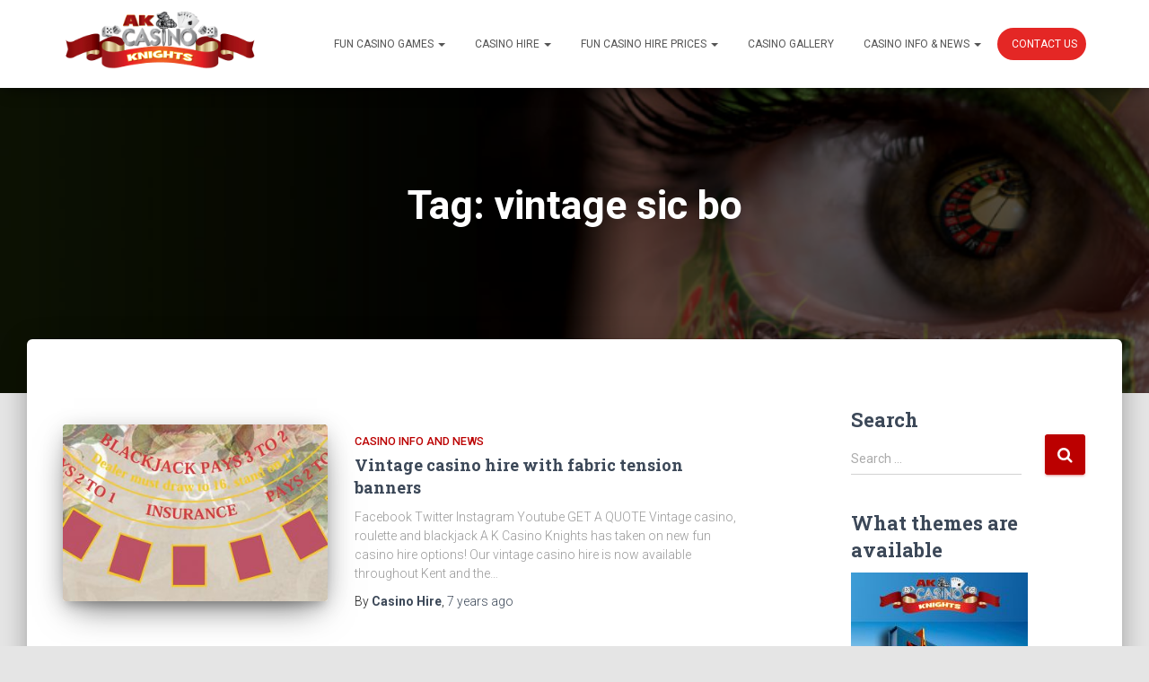

--- FILE ---
content_type: text/html; charset=UTF-8
request_url: https://akcasinoknights.co.uk/tag/vintage-sic-bo/
body_size: 21785
content:
<!DOCTYPE html>
<html lang="en_GB">
<head>
<meta charset='UTF-8'>
<meta name="viewport" content="width=device-width, initial-scale=1">
<meta name="google-site-verification" content="b3Gh4BjNmmuwYBR9fPRl4O6V9c5wYmTXfsqFvTg2Xpg" />
<meta name="keywords" content="casino hire, fun casino hire, kent, essex, surrey, sussex, roulette, blackjack, poker, craps, dice, Kent casino, casino events, fun casino, wedding casino, corporate casino hire, party casino hire, charity events">
<link rel="profile" href="https://gmpg.org/xfn/11">
<meta name='robots' content='index, follow, max-image-preview:large, max-snippet:-1, max-video-preview:-1' />
	<style>img:is([sizes="auto" i], [sizes^="auto," i]) { contain-intrinsic-size: 3000px 1500px }</style>
	<script>window._wca = window._wca || [];</script>

	<!-- This site is optimized with the Yoast SEO plugin v26.8 - https://yoast.com/product/yoast-seo-wordpress/ -->
	<title>vintage sic bo - A K Casino Knights | Party &amp; Event hire</title>
	<meta name="description" content="Sic Bo is a great game with dice. Like roulette and yatzhee mixed together. Hire our traditional Sic Bo table or our vintage Sic Bo table" />
	<link rel="canonical" href="https://akcasinoknights.co.uk/tag/vintage-sic-bo/" />
	<meta name="twitter:card" content="summary_large_image" />
	<meta name="twitter:title" content="vintage sic bo - A K Casino Knights | Party &amp; Event hire" />
	<meta name="twitter:description" content="Sic Bo is a great game with dice. Like roulette and yatzhee mixed together. Hire our traditional Sic Bo table or our vintage Sic Bo table" />
	<meta name="twitter:site" content="@AKCasinoKnights" />
	<!-- / Yoast SEO plugin. -->


<link rel='dns-prefetch' href='//stats.wp.com' />
<link rel='dns-prefetch' href='//secure.gravatar.com' />
<link rel='dns-prefetch' href='//fonts.googleapis.com' />
<link rel='dns-prefetch' href='//v0.wordpress.com' />
<link rel='dns-prefetch' href='//widgets.wp.com' />
<link rel='dns-prefetch' href='//s0.wp.com' />
<link rel='dns-prefetch' href='//0.gravatar.com' />
<link rel='dns-prefetch' href='//1.gravatar.com' />
<link rel='dns-prefetch' href='//2.gravatar.com' />
<link rel="alternate" type="application/rss+xml" title="A K Casino Knights | Party &amp; Event hire &raquo; Feed" href="https://akcasinoknights.co.uk/feed/" />
<link rel="alternate" type="application/rss+xml" title="A K Casino Knights | Party &amp; Event hire &raquo; Comments Feed" href="https://akcasinoknights.co.uk/comments/feed/" />
<link rel="alternate" type="application/rss+xml" title="A K Casino Knights | Party &amp; Event hire &raquo; vintage sic bo Tag Feed" href="https://akcasinoknights.co.uk/tag/vintage-sic-bo/feed/" />
		<style>
			.lazyload,
			.lazyloading {
				max-width: 100%;
			}
		</style>
				<!-- This site uses the Google Analytics by MonsterInsights plugin v9.11.1 - Using Analytics tracking - https://www.monsterinsights.com/ -->
							<script src="//www.googletagmanager.com/gtag/js?id=G-XSM4534FSM"  data-cfasync="false" data-wpfc-render="false" type="text/javascript" async></script>
			<script data-cfasync="false" data-wpfc-render="false" type="text/javascript">
				var mi_version = '9.11.1';
				var mi_track_user = true;
				var mi_no_track_reason = '';
								var MonsterInsightsDefaultLocations = {"page_location":"https:\/\/akcasinoknights.co.uk\/tag\/vintage-sic-bo\/"};
								if ( typeof MonsterInsightsPrivacyGuardFilter === 'function' ) {
					var MonsterInsightsLocations = (typeof MonsterInsightsExcludeQuery === 'object') ? MonsterInsightsPrivacyGuardFilter( MonsterInsightsExcludeQuery ) : MonsterInsightsPrivacyGuardFilter( MonsterInsightsDefaultLocations );
				} else {
					var MonsterInsightsLocations = (typeof MonsterInsightsExcludeQuery === 'object') ? MonsterInsightsExcludeQuery : MonsterInsightsDefaultLocations;
				}

								var disableStrs = [
										'ga-disable-G-XSM4534FSM',
									];

				/* Function to detect opted out users */
				function __gtagTrackerIsOptedOut() {
					for (var index = 0; index < disableStrs.length; index++) {
						if (document.cookie.indexOf(disableStrs[index] + '=true') > -1) {
							return true;
						}
					}

					return false;
				}

				/* Disable tracking if the opt-out cookie exists. */
				if (__gtagTrackerIsOptedOut()) {
					for (var index = 0; index < disableStrs.length; index++) {
						window[disableStrs[index]] = true;
					}
				}

				/* Opt-out function */
				function __gtagTrackerOptout() {
					for (var index = 0; index < disableStrs.length; index++) {
						document.cookie = disableStrs[index] + '=true; expires=Thu, 31 Dec 2099 23:59:59 UTC; path=/';
						window[disableStrs[index]] = true;
					}
				}

				if ('undefined' === typeof gaOptout) {
					function gaOptout() {
						__gtagTrackerOptout();
					}
				}
								window.dataLayer = window.dataLayer || [];

				window.MonsterInsightsDualTracker = {
					helpers: {},
					trackers: {},
				};
				if (mi_track_user) {
					function __gtagDataLayer() {
						dataLayer.push(arguments);
					}

					function __gtagTracker(type, name, parameters) {
						if (!parameters) {
							parameters = {};
						}

						if (parameters.send_to) {
							__gtagDataLayer.apply(null, arguments);
							return;
						}

						if (type === 'event') {
														parameters.send_to = monsterinsights_frontend.v4_id;
							var hookName = name;
							if (typeof parameters['event_category'] !== 'undefined') {
								hookName = parameters['event_category'] + ':' + name;
							}

							if (typeof MonsterInsightsDualTracker.trackers[hookName] !== 'undefined') {
								MonsterInsightsDualTracker.trackers[hookName](parameters);
							} else {
								__gtagDataLayer('event', name, parameters);
							}
							
						} else {
							__gtagDataLayer.apply(null, arguments);
						}
					}

					__gtagTracker('js', new Date());
					__gtagTracker('set', {
						'developer_id.dZGIzZG': true,
											});
					if ( MonsterInsightsLocations.page_location ) {
						__gtagTracker('set', MonsterInsightsLocations);
					}
										__gtagTracker('config', 'G-XSM4534FSM', {"forceSSL":"true"} );
										window.gtag = __gtagTracker;										(function () {
						/* https://developers.google.com/analytics/devguides/collection/analyticsjs/ */
						/* ga and __gaTracker compatibility shim. */
						var noopfn = function () {
							return null;
						};
						var newtracker = function () {
							return new Tracker();
						};
						var Tracker = function () {
							return null;
						};
						var p = Tracker.prototype;
						p.get = noopfn;
						p.set = noopfn;
						p.send = function () {
							var args = Array.prototype.slice.call(arguments);
							args.unshift('send');
							__gaTracker.apply(null, args);
						};
						var __gaTracker = function () {
							var len = arguments.length;
							if (len === 0) {
								return;
							}
							var f = arguments[len - 1];
							if (typeof f !== 'object' || f === null || typeof f.hitCallback !== 'function') {
								if ('send' === arguments[0]) {
									var hitConverted, hitObject = false, action;
									if ('event' === arguments[1]) {
										if ('undefined' !== typeof arguments[3]) {
											hitObject = {
												'eventAction': arguments[3],
												'eventCategory': arguments[2],
												'eventLabel': arguments[4],
												'value': arguments[5] ? arguments[5] : 1,
											}
										}
									}
									if ('pageview' === arguments[1]) {
										if ('undefined' !== typeof arguments[2]) {
											hitObject = {
												'eventAction': 'page_view',
												'page_path': arguments[2],
											}
										}
									}
									if (typeof arguments[2] === 'object') {
										hitObject = arguments[2];
									}
									if (typeof arguments[5] === 'object') {
										Object.assign(hitObject, arguments[5]);
									}
									if ('undefined' !== typeof arguments[1].hitType) {
										hitObject = arguments[1];
										if ('pageview' === hitObject.hitType) {
											hitObject.eventAction = 'page_view';
										}
									}
									if (hitObject) {
										action = 'timing' === arguments[1].hitType ? 'timing_complete' : hitObject.eventAction;
										hitConverted = mapArgs(hitObject);
										__gtagTracker('event', action, hitConverted);
									}
								}
								return;
							}

							function mapArgs(args) {
								var arg, hit = {};
								var gaMap = {
									'eventCategory': 'event_category',
									'eventAction': 'event_action',
									'eventLabel': 'event_label',
									'eventValue': 'event_value',
									'nonInteraction': 'non_interaction',
									'timingCategory': 'event_category',
									'timingVar': 'name',
									'timingValue': 'value',
									'timingLabel': 'event_label',
									'page': 'page_path',
									'location': 'page_location',
									'title': 'page_title',
									'referrer' : 'page_referrer',
								};
								for (arg in args) {
																		if (!(!args.hasOwnProperty(arg) || !gaMap.hasOwnProperty(arg))) {
										hit[gaMap[arg]] = args[arg];
									} else {
										hit[arg] = args[arg];
									}
								}
								return hit;
							}

							try {
								f.hitCallback();
							} catch (ex) {
							}
						};
						__gaTracker.create = newtracker;
						__gaTracker.getByName = newtracker;
						__gaTracker.getAll = function () {
							return [];
						};
						__gaTracker.remove = noopfn;
						__gaTracker.loaded = true;
						window['__gaTracker'] = __gaTracker;
					})();
									} else {
										console.log("");
					(function () {
						function __gtagTracker() {
							return null;
						}

						window['__gtagTracker'] = __gtagTracker;
						window['gtag'] = __gtagTracker;
					})();
									}
			</script>
							<!-- / Google Analytics by MonsterInsights -->
		<script type="text/javascript">
/* <![CDATA[ */
window._wpemojiSettings = {"baseUrl":"https:\/\/s.w.org\/images\/core\/emoji\/16.0.1\/72x72\/","ext":".png","svgUrl":"https:\/\/s.w.org\/images\/core\/emoji\/16.0.1\/svg\/","svgExt":".svg","source":{"concatemoji":"https:\/\/akcasinoknights.co.uk\/wp-includes\/js\/wp-emoji-release.min.js?ver=6.8.3"}};
/*! This file is auto-generated */
!function(s,n){var o,i,e;function c(e){try{var t={supportTests:e,timestamp:(new Date).valueOf()};sessionStorage.setItem(o,JSON.stringify(t))}catch(e){}}function p(e,t,n){e.clearRect(0,0,e.canvas.width,e.canvas.height),e.fillText(t,0,0);var t=new Uint32Array(e.getImageData(0,0,e.canvas.width,e.canvas.height).data),a=(e.clearRect(0,0,e.canvas.width,e.canvas.height),e.fillText(n,0,0),new Uint32Array(e.getImageData(0,0,e.canvas.width,e.canvas.height).data));return t.every(function(e,t){return e===a[t]})}function u(e,t){e.clearRect(0,0,e.canvas.width,e.canvas.height),e.fillText(t,0,0);for(var n=e.getImageData(16,16,1,1),a=0;a<n.data.length;a++)if(0!==n.data[a])return!1;return!0}function f(e,t,n,a){switch(t){case"flag":return n(e,"\ud83c\udff3\ufe0f\u200d\u26a7\ufe0f","\ud83c\udff3\ufe0f\u200b\u26a7\ufe0f")?!1:!n(e,"\ud83c\udde8\ud83c\uddf6","\ud83c\udde8\u200b\ud83c\uddf6")&&!n(e,"\ud83c\udff4\udb40\udc67\udb40\udc62\udb40\udc65\udb40\udc6e\udb40\udc67\udb40\udc7f","\ud83c\udff4\u200b\udb40\udc67\u200b\udb40\udc62\u200b\udb40\udc65\u200b\udb40\udc6e\u200b\udb40\udc67\u200b\udb40\udc7f");case"emoji":return!a(e,"\ud83e\udedf")}return!1}function g(e,t,n,a){var r="undefined"!=typeof WorkerGlobalScope&&self instanceof WorkerGlobalScope?new OffscreenCanvas(300,150):s.createElement("canvas"),o=r.getContext("2d",{willReadFrequently:!0}),i=(o.textBaseline="top",o.font="600 32px Arial",{});return e.forEach(function(e){i[e]=t(o,e,n,a)}),i}function t(e){var t=s.createElement("script");t.src=e,t.defer=!0,s.head.appendChild(t)}"undefined"!=typeof Promise&&(o="wpEmojiSettingsSupports",i=["flag","emoji"],n.supports={everything:!0,everythingExceptFlag:!0},e=new Promise(function(e){s.addEventListener("DOMContentLoaded",e,{once:!0})}),new Promise(function(t){var n=function(){try{var e=JSON.parse(sessionStorage.getItem(o));if("object"==typeof e&&"number"==typeof e.timestamp&&(new Date).valueOf()<e.timestamp+604800&&"object"==typeof e.supportTests)return e.supportTests}catch(e){}return null}();if(!n){if("undefined"!=typeof Worker&&"undefined"!=typeof OffscreenCanvas&&"undefined"!=typeof URL&&URL.createObjectURL&&"undefined"!=typeof Blob)try{var e="postMessage("+g.toString()+"("+[JSON.stringify(i),f.toString(),p.toString(),u.toString()].join(",")+"));",a=new Blob([e],{type:"text/javascript"}),r=new Worker(URL.createObjectURL(a),{name:"wpTestEmojiSupports"});return void(r.onmessage=function(e){c(n=e.data),r.terminate(),t(n)})}catch(e){}c(n=g(i,f,p,u))}t(n)}).then(function(e){for(var t in e)n.supports[t]=e[t],n.supports.everything=n.supports.everything&&n.supports[t],"flag"!==t&&(n.supports.everythingExceptFlag=n.supports.everythingExceptFlag&&n.supports[t]);n.supports.everythingExceptFlag=n.supports.everythingExceptFlag&&!n.supports.flag,n.DOMReady=!1,n.readyCallback=function(){n.DOMReady=!0}}).then(function(){return e}).then(function(){var e;n.supports.everything||(n.readyCallback(),(e=n.source||{}).concatemoji?t(e.concatemoji):e.wpemoji&&e.twemoji&&(t(e.twemoji),t(e.wpemoji)))}))}((window,document),window._wpemojiSettings);
/* ]]> */
</script>
<link rel='stylesheet' id='twb-open-sans-css' href='https://fonts.googleapis.com/css?family=Open+Sans%3A300%2C400%2C500%2C600%2C700%2C800&#038;display=swap&#038;ver=6.8.3' type='text/css' media='all' />
<link rel='stylesheet' id='twbbwg-global-css' href='https://akcasinoknights.co.uk/wp-content/plugins/photo-gallery/booster/assets/css/global.css?ver=1.0.0' type='text/css' media='all' />
<link rel='stylesheet' id='sbr_styles-css' href='https://akcasinoknights.co.uk/wp-content/plugins/reviews-feed/assets/css/sbr-styles.min.css?ver=2.1.1' type='text/css' media='all' />
<link rel='stylesheet' id='sbi_styles-css' href='https://akcasinoknights.co.uk/wp-content/plugins/instagram-feed/css/sbi-styles.min.css?ver=6.10.0' type='text/css' media='all' />
<style id='wp-emoji-styles-inline-css' type='text/css'>

	img.wp-smiley, img.emoji {
		display: inline !important;
		border: none !important;
		box-shadow: none !important;
		height: 1em !important;
		width: 1em !important;
		margin: 0 0.07em !important;
		vertical-align: -0.1em !important;
		background: none !important;
		padding: 0 !important;
	}
</style>
<style id='classic-theme-styles-inline-css' type='text/css'>
/*! This file is auto-generated */
.wp-block-button__link{color:#fff;background-color:#32373c;border-radius:9999px;box-shadow:none;text-decoration:none;padding:calc(.667em + 2px) calc(1.333em + 2px);font-size:1.125em}.wp-block-file__button{background:#32373c;color:#fff;text-decoration:none}
</style>
<link rel='stylesheet' id='mediaelement-css' href='https://akcasinoknights.co.uk/wp-includes/js/mediaelement/mediaelementplayer-legacy.min.css?ver=4.2.17' type='text/css' media='all' />
<link rel='stylesheet' id='wp-mediaelement-css' href='https://akcasinoknights.co.uk/wp-includes/js/mediaelement/wp-mediaelement.min.css?ver=6.8.3' type='text/css' media='all' />
<style id='jetpack-sharing-buttons-style-inline-css' type='text/css'>
.jetpack-sharing-buttons__services-list{display:flex;flex-direction:row;flex-wrap:wrap;gap:0;list-style-type:none;margin:5px;padding:0}.jetpack-sharing-buttons__services-list.has-small-icon-size{font-size:12px}.jetpack-sharing-buttons__services-list.has-normal-icon-size{font-size:16px}.jetpack-sharing-buttons__services-list.has-large-icon-size{font-size:24px}.jetpack-sharing-buttons__services-list.has-huge-icon-size{font-size:36px}@media print{.jetpack-sharing-buttons__services-list{display:none!important}}.editor-styles-wrapper .wp-block-jetpack-sharing-buttons{gap:0;padding-inline-start:0}ul.jetpack-sharing-buttons__services-list.has-background{padding:1.25em 2.375em}
</style>
<style id='global-styles-inline-css' type='text/css'>
:root{--wp--preset--aspect-ratio--square: 1;--wp--preset--aspect-ratio--4-3: 4/3;--wp--preset--aspect-ratio--3-4: 3/4;--wp--preset--aspect-ratio--3-2: 3/2;--wp--preset--aspect-ratio--2-3: 2/3;--wp--preset--aspect-ratio--16-9: 16/9;--wp--preset--aspect-ratio--9-16: 9/16;--wp--preset--color--black: #000000;--wp--preset--color--cyan-bluish-gray: #abb8c3;--wp--preset--color--white: #ffffff;--wp--preset--color--pale-pink: #f78da7;--wp--preset--color--vivid-red: #cf2e2e;--wp--preset--color--luminous-vivid-orange: #ff6900;--wp--preset--color--luminous-vivid-amber: #fcb900;--wp--preset--color--light-green-cyan: #7bdcb5;--wp--preset--color--vivid-green-cyan: #00d084;--wp--preset--color--pale-cyan-blue: #8ed1fc;--wp--preset--color--vivid-cyan-blue: #0693e3;--wp--preset--color--vivid-purple: #9b51e0;--wp--preset--gradient--vivid-cyan-blue-to-vivid-purple: linear-gradient(135deg,rgba(6,147,227,1) 0%,rgb(155,81,224) 100%);--wp--preset--gradient--light-green-cyan-to-vivid-green-cyan: linear-gradient(135deg,rgb(122,220,180) 0%,rgb(0,208,130) 100%);--wp--preset--gradient--luminous-vivid-amber-to-luminous-vivid-orange: linear-gradient(135deg,rgba(252,185,0,1) 0%,rgba(255,105,0,1) 100%);--wp--preset--gradient--luminous-vivid-orange-to-vivid-red: linear-gradient(135deg,rgba(255,105,0,1) 0%,rgb(207,46,46) 100%);--wp--preset--gradient--very-light-gray-to-cyan-bluish-gray: linear-gradient(135deg,rgb(238,238,238) 0%,rgb(169,184,195) 100%);--wp--preset--gradient--cool-to-warm-spectrum: linear-gradient(135deg,rgb(74,234,220) 0%,rgb(151,120,209) 20%,rgb(207,42,186) 40%,rgb(238,44,130) 60%,rgb(251,105,98) 80%,rgb(254,248,76) 100%);--wp--preset--gradient--blush-light-purple: linear-gradient(135deg,rgb(255,206,236) 0%,rgb(152,150,240) 100%);--wp--preset--gradient--blush-bordeaux: linear-gradient(135deg,rgb(254,205,165) 0%,rgb(254,45,45) 50%,rgb(107,0,62) 100%);--wp--preset--gradient--luminous-dusk: linear-gradient(135deg,rgb(255,203,112) 0%,rgb(199,81,192) 50%,rgb(65,88,208) 100%);--wp--preset--gradient--pale-ocean: linear-gradient(135deg,rgb(255,245,203) 0%,rgb(182,227,212) 50%,rgb(51,167,181) 100%);--wp--preset--gradient--electric-grass: linear-gradient(135deg,rgb(202,248,128) 0%,rgb(113,206,126) 100%);--wp--preset--gradient--midnight: linear-gradient(135deg,rgb(2,3,129) 0%,rgb(40,116,252) 100%);--wp--preset--font-size--small: 13px;--wp--preset--font-size--medium: 20px;--wp--preset--font-size--large: 36px;--wp--preset--font-size--x-large: 42px;--wp--preset--spacing--20: 0.44rem;--wp--preset--spacing--30: 0.67rem;--wp--preset--spacing--40: 1rem;--wp--preset--spacing--50: 1.5rem;--wp--preset--spacing--60: 2.25rem;--wp--preset--spacing--70: 3.38rem;--wp--preset--spacing--80: 5.06rem;--wp--preset--shadow--natural: 6px 6px 9px rgba(0, 0, 0, 0.2);--wp--preset--shadow--deep: 12px 12px 50px rgba(0, 0, 0, 0.4);--wp--preset--shadow--sharp: 6px 6px 0px rgba(0, 0, 0, 0.2);--wp--preset--shadow--outlined: 6px 6px 0px -3px rgba(255, 255, 255, 1), 6px 6px rgba(0, 0, 0, 1);--wp--preset--shadow--crisp: 6px 6px 0px rgba(0, 0, 0, 1);}:where(.is-layout-flex){gap: 0.5em;}:where(.is-layout-grid){gap: 0.5em;}body .is-layout-flex{display: flex;}.is-layout-flex{flex-wrap: wrap;align-items: center;}.is-layout-flex > :is(*, div){margin: 0;}body .is-layout-grid{display: grid;}.is-layout-grid > :is(*, div){margin: 0;}:where(.wp-block-columns.is-layout-flex){gap: 2em;}:where(.wp-block-columns.is-layout-grid){gap: 2em;}:where(.wp-block-post-template.is-layout-flex){gap: 1.25em;}:where(.wp-block-post-template.is-layout-grid){gap: 1.25em;}.has-black-color{color: var(--wp--preset--color--black) !important;}.has-cyan-bluish-gray-color{color: var(--wp--preset--color--cyan-bluish-gray) !important;}.has-white-color{color: var(--wp--preset--color--white) !important;}.has-pale-pink-color{color: var(--wp--preset--color--pale-pink) !important;}.has-vivid-red-color{color: var(--wp--preset--color--vivid-red) !important;}.has-luminous-vivid-orange-color{color: var(--wp--preset--color--luminous-vivid-orange) !important;}.has-luminous-vivid-amber-color{color: var(--wp--preset--color--luminous-vivid-amber) !important;}.has-light-green-cyan-color{color: var(--wp--preset--color--light-green-cyan) !important;}.has-vivid-green-cyan-color{color: var(--wp--preset--color--vivid-green-cyan) !important;}.has-pale-cyan-blue-color{color: var(--wp--preset--color--pale-cyan-blue) !important;}.has-vivid-cyan-blue-color{color: var(--wp--preset--color--vivid-cyan-blue) !important;}.has-vivid-purple-color{color: var(--wp--preset--color--vivid-purple) !important;}.has-black-background-color{background-color: var(--wp--preset--color--black) !important;}.has-cyan-bluish-gray-background-color{background-color: var(--wp--preset--color--cyan-bluish-gray) !important;}.has-white-background-color{background-color: var(--wp--preset--color--white) !important;}.has-pale-pink-background-color{background-color: var(--wp--preset--color--pale-pink) !important;}.has-vivid-red-background-color{background-color: var(--wp--preset--color--vivid-red) !important;}.has-luminous-vivid-orange-background-color{background-color: var(--wp--preset--color--luminous-vivid-orange) !important;}.has-luminous-vivid-amber-background-color{background-color: var(--wp--preset--color--luminous-vivid-amber) !important;}.has-light-green-cyan-background-color{background-color: var(--wp--preset--color--light-green-cyan) !important;}.has-vivid-green-cyan-background-color{background-color: var(--wp--preset--color--vivid-green-cyan) !important;}.has-pale-cyan-blue-background-color{background-color: var(--wp--preset--color--pale-cyan-blue) !important;}.has-vivid-cyan-blue-background-color{background-color: var(--wp--preset--color--vivid-cyan-blue) !important;}.has-vivid-purple-background-color{background-color: var(--wp--preset--color--vivid-purple) !important;}.has-black-border-color{border-color: var(--wp--preset--color--black) !important;}.has-cyan-bluish-gray-border-color{border-color: var(--wp--preset--color--cyan-bluish-gray) !important;}.has-white-border-color{border-color: var(--wp--preset--color--white) !important;}.has-pale-pink-border-color{border-color: var(--wp--preset--color--pale-pink) !important;}.has-vivid-red-border-color{border-color: var(--wp--preset--color--vivid-red) !important;}.has-luminous-vivid-orange-border-color{border-color: var(--wp--preset--color--luminous-vivid-orange) !important;}.has-luminous-vivid-amber-border-color{border-color: var(--wp--preset--color--luminous-vivid-amber) !important;}.has-light-green-cyan-border-color{border-color: var(--wp--preset--color--light-green-cyan) !important;}.has-vivid-green-cyan-border-color{border-color: var(--wp--preset--color--vivid-green-cyan) !important;}.has-pale-cyan-blue-border-color{border-color: var(--wp--preset--color--pale-cyan-blue) !important;}.has-vivid-cyan-blue-border-color{border-color: var(--wp--preset--color--vivid-cyan-blue) !important;}.has-vivid-purple-border-color{border-color: var(--wp--preset--color--vivid-purple) !important;}.has-vivid-cyan-blue-to-vivid-purple-gradient-background{background: var(--wp--preset--gradient--vivid-cyan-blue-to-vivid-purple) !important;}.has-light-green-cyan-to-vivid-green-cyan-gradient-background{background: var(--wp--preset--gradient--light-green-cyan-to-vivid-green-cyan) !important;}.has-luminous-vivid-amber-to-luminous-vivid-orange-gradient-background{background: var(--wp--preset--gradient--luminous-vivid-amber-to-luminous-vivid-orange) !important;}.has-luminous-vivid-orange-to-vivid-red-gradient-background{background: var(--wp--preset--gradient--luminous-vivid-orange-to-vivid-red) !important;}.has-very-light-gray-to-cyan-bluish-gray-gradient-background{background: var(--wp--preset--gradient--very-light-gray-to-cyan-bluish-gray) !important;}.has-cool-to-warm-spectrum-gradient-background{background: var(--wp--preset--gradient--cool-to-warm-spectrum) !important;}.has-blush-light-purple-gradient-background{background: var(--wp--preset--gradient--blush-light-purple) !important;}.has-blush-bordeaux-gradient-background{background: var(--wp--preset--gradient--blush-bordeaux) !important;}.has-luminous-dusk-gradient-background{background: var(--wp--preset--gradient--luminous-dusk) !important;}.has-pale-ocean-gradient-background{background: var(--wp--preset--gradient--pale-ocean) !important;}.has-electric-grass-gradient-background{background: var(--wp--preset--gradient--electric-grass) !important;}.has-midnight-gradient-background{background: var(--wp--preset--gradient--midnight) !important;}.has-small-font-size{font-size: var(--wp--preset--font-size--small) !important;}.has-medium-font-size{font-size: var(--wp--preset--font-size--medium) !important;}.has-large-font-size{font-size: var(--wp--preset--font-size--large) !important;}.has-x-large-font-size{font-size: var(--wp--preset--font-size--x-large) !important;}
:where(.wp-block-post-template.is-layout-flex){gap: 1.25em;}:where(.wp-block-post-template.is-layout-grid){gap: 1.25em;}
:where(.wp-block-columns.is-layout-flex){gap: 2em;}:where(.wp-block-columns.is-layout-grid){gap: 2em;}
:root :where(.wp-block-pullquote){font-size: 1.5em;line-height: 1.6;}
</style>
<style id='dominant-color-styles-inline-css' type='text/css'>
img[data-dominant-color]:not(.has-transparency) { background-color: var(--dominant-color); }
</style>
<link rel='stylesheet' id='bwg_fonts-css' href='https://akcasinoknights.co.uk/wp-content/plugins/photo-gallery/css/bwg-fonts/fonts.css?ver=0.0.1' type='text/css' media='all' />
<link rel='stylesheet' id='sumoselect-css' href='https://akcasinoknights.co.uk/wp-content/plugins/photo-gallery/css/sumoselect.min.css?ver=3.4.6' type='text/css' media='all' />
<link rel='stylesheet' id='mCustomScrollbar-css' href='https://akcasinoknights.co.uk/wp-content/plugins/photo-gallery/css/jquery.mCustomScrollbar.min.css?ver=3.1.5' type='text/css' media='all' />
<link rel='stylesheet' id='bwg_frontend-css' href='https://akcasinoknights.co.uk/wp-content/plugins/photo-gallery/css/styles.min.css?ver=1.8.37' type='text/css' media='all' />
<link rel='stylesheet' id='social-widget-css' href='https://akcasinoknights.co.uk/wp-content/plugins/social-media-widget/social_widget.css?ver=6.8.3' type='text/css' media='all' />
<style id='plvt-view-transitions-inline-css' type='text/css'>
@view-transition { navigation: auto; }
@media (prefers-reduced-motion: no-preference) {::view-transition-group(*) { animation-duration: 0.4s; }}
</style>
<link rel='stylesheet' id='woocommerce-layout-css' href='https://akcasinoknights.co.uk/wp-content/plugins/woocommerce/assets/css/woocommerce-layout.css?ver=10.2.3' type='text/css' media='all' />
<style id='woocommerce-layout-inline-css' type='text/css'>

	.infinite-scroll .woocommerce-pagination {
		display: none;
	}
</style>
<link rel='stylesheet' id='woocommerce-smallscreen-css' href='https://akcasinoknights.co.uk/wp-content/plugins/woocommerce/assets/css/woocommerce-smallscreen.css?ver=10.2.3' type='text/css' media='only screen and (max-width: 768px)' />
<link rel='stylesheet' id='woocommerce-general-css' href='https://akcasinoknights.co.uk/wp-content/plugins/woocommerce/assets/css/woocommerce.css?ver=10.2.3' type='text/css' media='all' />
<style id='woocommerce-inline-inline-css' type='text/css'>
.woocommerce form .form-row .required { visibility: visible; }
</style>
<link rel='stylesheet' id='brands-styles-css' href='https://akcasinoknights.co.uk/wp-content/plugins/woocommerce/assets/css/brands.css?ver=10.2.3' type='text/css' media='all' />
<link rel='stylesheet' id='xoo-cp-style-css' href='https://akcasinoknights.co.uk/wp-content/plugins/added-to-cart-popup-woocommerce/assets/css/xoo-cp-style.css?ver=1.8.2' type='text/css' media='all' />
<style id='xoo-cp-style-inline-css' type='text/css'>
a.xoo-cp-btn-ch{
				display: none;
			}td.xoo-cp-pqty{
			    min-width: 120px;
			}
			.xoo-cp-container{
				max-width: 650px;
			}
			.xcp-btn{
				background-color: #a71916;
				color: #ffffff;
				font-size: 14px;
				border-radius: 5px;
				border: 1px solid #a71916;
			}
			.xcp-btn:hover{
				color: #ffffff;
			}
			td.xoo-cp-pimg{
				width: 20%;
			}
			table.xoo-cp-pdetails , table.xoo-cp-pdetails tr{
				border: 0!important;
			}
			table.xoo-cp-pdetails td{
				border-style: solid;
				border-width: 0px;
				border-color: #a71916;
			}
</style>
<link rel='stylesheet' id='bootstrap-css' href='https://akcasinoknights.co.uk/wp-content/themes/hestia/assets/bootstrap/css/bootstrap.min.css?ver=9.9.9' type='text/css' media='all' />
<link rel='stylesheet' id='font-awesome-css' href='https://akcasinoknights.co.uk/wp-content/plugins/elementor/assets/lib/font-awesome/css/font-awesome.min.css?ver=4.7.0' type='text/css' media='all' />
<link rel='stylesheet' id='hestia_style-css' href='https://akcasinoknights.co.uk/wp-content/themes/hestia/style.css?ver=9.9.9' type='text/css' media='all' />
<style id='hestia_style-inline-css' type='text/css'>
	
a,
.navbar.navbar-not-transparent .nav > li:not(.btn).on-section > a, 
.navbar.navbar-not-transparent .nav > li.on-section:not(.btn) > a, 
.navbar.navbar-not-transparent .nav > li.on-section:not(.btn):hover > a, 
.navbar.navbar-not-transparent .nav > li.on-section:not(.btn):focus > a, 
.navbar.navbar-not-transparent .nav > li.on-section:not(.btn):active > a, 
body:not(.home) .navbar-default .navbar-nav > .active:not(.btn) > a,
body:not(.home) .navbar-default .navbar-nav > .active:not(.btn) > a:hover,
body:not(.home) .navbar-default .navbar-nav > .active:not(.btn) > a:focus,
.hestia-blogs article:nth-child(6n+1) .category a, a:hover, .card-blog a.moretag:hover, .card-blog a.more-link:hover, .widget a:hover, .woocommerce div.product .woocommerce-tabs ul.tabs.wc-tabs li.active a {
    color:#bb0000;
}

.woocommerce div.product .woocommerce-tabs ul.tabs.wc-tabs li.active a,
.woocommerce div.product .woocommerce-tabs ul.tabs.wc-tabs li a:hover,
.pagination span.current, .pagination span.current:focus, .pagination span.current:hover {
	border-color:#bb0000
}
           
button,
button:hover,           
input[type="button"],
input[type="button"]:hover,
input[type="submit"],
input[type="submit"]:hover,
input#searchsubmit, 
.pagination span.current, 
.pagination span.current:focus, 
.pagination span.current:hover,
.btn.btn-primary,
.btn.btn-primary:link,
.btn.btn-primary:hover, 
.btn.btn-primary:focus, 
.btn.btn-primary:active, 
.btn.btn-primary.active, 
.btn.btn-primary.active:focus, 
.btn.btn-primary.active:hover,
.btn.btn-primary:active:hover, 
.btn.btn-primary:active:focus, 
.btn.btn-primary:active:hover,
.navbar .dropdown-menu li:hover > a,
 
.label.label-primary,
.hestia-work .portfolio-item:nth-child(6n+1) .label,

.added_to_cart.wc-forward:hover, 
#add_payment_method .wc-proceed-to-checkout a.checkout-button:hover, 
#add_payment_method .wc-proceed-to-checkout a.checkout-button, 
.added_to_cart.wc-forward, 
.woocommerce nav.woocommerce-pagination ul li span.current,
.woocommerce ul.products li.product .onsale, 
.woocommerce span.onsale,
.woocommerce .single-product div.product form.cart .button, 
.woocommerce #respond input#submit, 
.woocommerce button.button, 
.woocommerce input.button, 
.woocommerce-cart .wc-proceed-to-checkout a.checkout-button, 
.woocommerce-checkout .wc-proceed-to-checkout a.checkout-button, 
.woocommerce #respond input#submit.alt, 
.woocommerce a.button.alt, 
.woocommerce button.button.alt, 
.woocommerce input.button.alt, 
.woocommerce input.button:disabled, 
.woocommerce input.button:disabled[disabled],
.woocommerce a.button.wc-backward:hover, 
.woocommerce a.button.wc-backward, 
.woocommerce .single-product div.product form.cart .button:hover, 
.woocommerce #respond input#submit:hover, 
.woocommerce button.button:hover, 
.woocommerce input.button:hover, 
.woocommerce-cart .wc-proceed-to-checkout a.checkout-button:hover, 
.woocommerce-checkout .wc-proceed-to-checkout a.checkout-button:hover, 
.woocommerce #respond input#submit.alt:hover, 
.woocommerce a.button.alt:hover, 
.woocommerce button.button.alt:hover, 
.woocommerce input.button.alt:hover, 
.woocommerce input.button:disabled:hover, 
.woocommerce input.button:disabled[disabled]:hover,
.woocommerce #respond input#submit.alt.disabled, 
.woocommerce #respond input#submit.alt.disabled:hover, 
.woocommerce #respond input#submit.alt:disabled, 
.woocommerce #respond input#submit.alt:disabled:hover, 
.woocommerce #respond input#submit.alt:disabled[disabled], 
.woocommerce #respond input#submit.alt:disabled[disabled]:hover, 
.woocommerce a.button.alt.disabled, 
.woocommerce a.button.alt.disabled:hover, 
.woocommerce a.button.alt:disabled, 
.woocommerce a.button.alt:disabled:hover, 
.woocommerce a.button.alt:disabled[disabled], 
.woocommerce a.button.alt:disabled[disabled]:hover, 
.woocommerce button.button.alt.disabled, 
.woocommerce button.button.alt.disabled:hover, 
.woocommerce button.button.alt:disabled, 
.woocommerce button.button.alt:disabled:hover, 
.woocommerce button.button.alt:disabled[disabled], 
.woocommerce button.button.alt:disabled[disabled]:hover, 
.woocommerce input.button.alt.disabled, 
.woocommerce input.button.alt.disabled:hover, 
.woocommerce input.button.alt:disabled, 
.woocommerce input.button.alt:disabled:hover, 
.woocommerce input.button.alt:disabled[disabled], 
.woocommerce input.button.alt:disabled[disabled]:hover,
.woocommerce a.button.woocommerce-Button,
#secondary div[id^=woocommerce_price_filter] .price_slider .ui-slider-range,
.footer div[id^=woocommerce_price_filter] .price_slider .ui-slider-range,
div[id^=woocommerce_product_tag_cloud].widget a,
div[id^=woocommerce_widget_cart].widget .buttons .button {
    background-color: #bb0000;
}

@media (max-width: 768px) { 
	.navbar .navbar-nav .dropdown a .caret {
	    background-color: #bb0000;
	}
}

button,
.button,
input[type="submit"], 
input[type="button"], 
.btn.btn-primary,
.added_to_cart.wc-forward, 
.woocommerce .single-product div.product form.cart .button, 
.woocommerce #respond input#submit, 
.woocommerce button.button, 
.woocommerce input.button, 
#add_payment_method .wc-proceed-to-checkout a.checkout-button, 
.woocommerce-cart .wc-proceed-to-checkout a.checkout-button, 
.woocommerce-checkout .wc-proceed-to-checkout a.checkout-button, 
.woocommerce #respond input#submit.alt, 
.woocommerce a.button.alt, 
.woocommerce button.button.alt, 
.woocommerce input.button.alt, 
.woocommerce input.button:disabled, 
.woocommerce input.button:disabled[disabled],
.woocommerce a.button.wc-backward,
.woocommerce div[id^=woocommerce_widget_cart].widget .buttons .button {
    -webkit-box-shadow: 0 2px 2px 0 rgba(187,0,0,0.14),0 3px 1px -2px rgba(187,0,0,0.2),0 1px 5px 0 rgba(187,0,0,0.12);
    box-shadow: 0 2px 2px 0 rgba(187,0,0,0.14),0 3px 1px -2px rgba(187,0,0,0.2),0 1px 5px 0 rgba(187,0,0,0.12);
}

.card .header-primary, .card .content-primary {
    background: #bb0000;
}
.button:hover,
button:hover,
input[type="submit"]:hover,
input[type="button"]:hover,
input#searchsubmit:hover, 
.pagination span.current, 
.btn.btn-primary:hover, 
.btn.btn-primary:focus, 
.btn.btn-primary:active, 
.btn.btn-primary.active, 
.btn.btn-primary:active:focus, 
.btn.btn-primary:active:hover, 
.woocommerce nav.woocommerce-pagination ul li span.current,
.added_to_cart.wc-forward:hover, 
.woocommerce .single-product div.product form.cart .button:hover, 
.woocommerce #respond input#submit:hover, 
.woocommerce button.button:hover, 
.woocommerce input.button:hover, 
#add_payment_method .wc-proceed-to-checkout a.checkout-button:hover, 
.woocommerce-cart .wc-proceed-to-checkout a.checkout-button:hover, 
.woocommerce-checkout .wc-proceed-to-checkout a.checkout-button:hover, 
.woocommerce #respond input#submit.alt:hover, 
.woocommerce a.button.alt:hover, 
.woocommerce button.button.alt:hover, 
.woocommerce input.button.alt:hover, 
.woocommerce input.button:disabled:hover, 
.woocommerce input.button:disabled[disabled]:hover,
.woocommerce a.button.wc-backward:hover,
.woocommerce div[id^=woocommerce_widget_cart].widget .buttons .button:hover,
.pagination span.current:hover{
	-webkit-box-shadow: 0 14px 26px -12pxrgba(187,0,0,0.42),0 4px 23px 0 rgba(0,0,0,0.12),0 8px 10px -5px rgba(187,0,0,0.2);
    box-shadow: 0 14px 26px -12px rgba(187,0,0,0.42),0 4px 23px 0 rgba(0,0,0,0.12),0 8px 10px -5px rgba(187,0,0,0.2);
	color: #fff;
}
.form-group.is-focused .form-control {
background-image: -webkit-gradient(linear,left top, left bottom,from(#bb0000),to(#bb0000)),-webkit-gradient(linear,left top, left bottom,from(#d2d2d2),to(#d2d2d2));
	background-image: -webkit-linear-gradient(#bb0000),to(#bb0000),-webkit-linear-gradient(#d2d2d2,#d2d2d2);
	background-image: linear-gradient(#bb0000),to(#bb0000),linear-gradient(#d2d2d2,#d2d2d2);
}

#secondary div[id^=woocommerce_price_filter] .price_slider .ui-slider-handle,
.footer div[id^=woocommerce_price_filter] .price_slider .ui-slider-handle {
	border-color: #bb0000;
}
.hestia-top-bar, .hestia-top-bar .widget.widget_shopping_cart .cart_list {
            background-color: #363537
        }
        .hestia-top-bar .widget .label-floating input[type=search]:-webkit-autofill {
            -webkit-box-shadow: inset 0 0 0px 9999px #363537
        }.hestia-top-bar, .hestia-top-bar .widget .label-floating input[type=search], .hestia-top-bar .widget.widget_search form.form-group:before, .hestia-top-bar .widget.widget_product_search form.form-group:before, .hestia-top-bar .widget.widget_shopping_cart:before {
            color: #ffffff
        } 
        .hestia-top-bar .widget .label-floating input[type=search]{
            -webkit-text-fill-color:#ffffff !important 
        }.hestia-top-bar a, .hestia-top-bar .top-bar-nav li a {
            color: #ffffff
        }.hestia-top-bar a:hover, .hestia-top-bar .top-bar-nav li a:hover {
            color: #eeeeee
        }
</style>
<link rel='stylesheet' id='hestia_fonts-css' href='https://fonts.googleapis.com/css?family=Roboto%3A300%2C400%2C500%2C700%7CRoboto+Slab%3A400%2C700&#038;subset=latin%2Clatin-ext&#038;ver=9.9.9' type='text/css' media='all' />
<link rel='stylesheet' id='jetpack_likes-css' href='https://akcasinoknights.co.uk/wp-content/plugins/jetpack/modules/likes/style.css?ver=15.4' type='text/css' media='all' />
<link rel='stylesheet' id='recent-posts-widget-with-thumbnails-public-style-css' href='https://akcasinoknights.co.uk/wp-content/plugins/recent-posts-widget-with-thumbnails/public.css?ver=7.1.1' type='text/css' media='all' />
<script type="text/javascript" src="https://akcasinoknights.co.uk/wp-includes/js/jquery/jquery.min.js?ver=3.7.1" id="jquery-core-js"></script>
<script type="text/javascript" src="https://akcasinoknights.co.uk/wp-includes/js/jquery/jquery-migrate.min.js?ver=3.4.1" id="jquery-migrate-js"></script>
<script type="text/javascript" src="https://akcasinoknights.co.uk/wp-content/plugins/photo-gallery/booster/assets/js/circle-progress.js?ver=1.2.2" id="twbbwg-circle-js"></script>
<script type="text/javascript" id="twbbwg-global-js-extra">
/* <![CDATA[ */
var twb = {"nonce":"b1e364b1d4","ajax_url":"https:\/\/akcasinoknights.co.uk\/wp-admin\/admin-ajax.php","plugin_url":"https:\/\/akcasinoknights.co.uk\/wp-content\/plugins\/photo-gallery\/booster","href":"https:\/\/akcasinoknights.co.uk\/wp-admin\/admin.php?page=twbbwg_photo-gallery"};
var twb = {"nonce":"b1e364b1d4","ajax_url":"https:\/\/akcasinoknights.co.uk\/wp-admin\/admin-ajax.php","plugin_url":"https:\/\/akcasinoknights.co.uk\/wp-content\/plugins\/photo-gallery\/booster","href":"https:\/\/akcasinoknights.co.uk\/wp-admin\/admin.php?page=twbbwg_photo-gallery"};
/* ]]> */
</script>
<script type="text/javascript" src="https://akcasinoknights.co.uk/wp-content/plugins/photo-gallery/booster/assets/js/global.js?ver=1.0.0" id="twbbwg-global-js"></script>
<script type="text/javascript" src="https://akcasinoknights.co.uk/wp-content/plugins/google-analytics-for-wordpress/assets/js/frontend-gtag.min.js?ver=9.11.1" id="monsterinsights-frontend-script-js" async="async" data-wp-strategy="async"></script>
<script data-cfasync="false" data-wpfc-render="false" type="text/javascript" id='monsterinsights-frontend-script-js-extra'>/* <![CDATA[ */
var monsterinsights_frontend = {"js_events_tracking":"true","download_extensions":"doc,pdf,ppt,zip,xls,docx,pptx,xlsx","inbound_paths":"[]","home_url":"https:\/\/akcasinoknights.co.uk","hash_tracking":"false","v4_id":"G-XSM4534FSM"};/* ]]> */
</script>
<script type="text/javascript" src="https://akcasinoknights.co.uk/wp-includes/js/tinymce/tinymce.min.js?ver=49110-20250317" id="wp-tinymce-root-js"></script>
<script type="text/javascript" src="https://akcasinoknights.co.uk/wp-includes/js/tinymce/plugins/compat3x/plugin.min.js?ver=49110-20250317" id="wp-tinymce-js"></script>
<script type="text/javascript" src="https://akcasinoknights.co.uk/wp-content/plugins/photo-gallery/js/jquery.lazy.min.js?ver=1.8.37" id="bwg_lazyload-js"></script>
<script type="text/javascript" src="https://akcasinoknights.co.uk/wp-content/plugins/photo-gallery/js/jquery.sumoselect.min.js?ver=3.4.6" id="sumoselect-js"></script>
<script type="text/javascript" src="https://akcasinoknights.co.uk/wp-content/plugins/photo-gallery/js/tocca.min.js?ver=2.0.9" id="bwg_mobile-js"></script>
<script type="text/javascript" src="https://akcasinoknights.co.uk/wp-content/plugins/photo-gallery/js/jquery.mCustomScrollbar.concat.min.js?ver=3.1.5" id="mCustomScrollbar-js"></script>
<script type="text/javascript" src="https://akcasinoknights.co.uk/wp-content/plugins/photo-gallery/js/jquery.fullscreen.min.js?ver=0.6.0" id="jquery-fullscreen-js"></script>
<script type="text/javascript" id="bwg_frontend-js-extra">
/* <![CDATA[ */
var bwg_objectsL10n = {"bwg_field_required":"field is required.","bwg_mail_validation":"This is not a valid email address.","bwg_search_result":"There are no images matching your search.","bwg_select_tag":"Select Tag","bwg_order_by":"Order By","bwg_search":"Search","bwg_show_ecommerce":"Show Ecommerce","bwg_hide_ecommerce":"Hide Ecommerce","bwg_show_comments":"Show Comments","bwg_hide_comments":"Hide Comments","bwg_restore":"Restore","bwg_maximize":"Maximise","bwg_fullscreen":"Fullscreen","bwg_exit_fullscreen":"Exit Fullscreen","bwg_search_tag":"SEARCH...","bwg_tag_no_match":"No tags found","bwg_all_tags_selected":"All tags selected","bwg_tags_selected":"tags selected","play":"Play","pause":"Pause","is_pro":"","bwg_play":"Play","bwg_pause":"Pause","bwg_hide_info":"Hide info","bwg_show_info":"Show info","bwg_hide_rating":"Hide rating","bwg_show_rating":"Show rating","ok":"Ok","cancel":"Cancel","select_all":"Select all","lazy_load":"1","lazy_loader":"https:\/\/akcasinoknights.co.uk\/wp-content\/plugins\/photo-gallery\/images\/ajax_loader.png","front_ajax":"0","bwg_tag_see_all":"see all tags","bwg_tag_see_less":"see less tags"};
/* ]]> */
</script>
<script type="text/javascript" src="https://akcasinoknights.co.uk/wp-content/plugins/photo-gallery/js/scripts.min.js?ver=1.8.37" id="bwg_frontend-js"></script>
<script type="text/javascript" id="plvt-view-transitions-js-after">
/* <![CDATA[ */
window.plvtInitViewTransitions=n=>{if(!window.navigation||!("CSSViewTransitionRule"in window))return void window.console.warn("View transitions not loaded as the browser is lacking support.");const t=(t,o,i)=>{const e=n.animations||{};return[...e[t].useGlobalTransitionNames?Object.entries(n.globalTransitionNames||{}).map((([n,t])=>[o.querySelector(n),t])):[],...e[t].usePostTransitionNames&&i?Object.entries(n.postTransitionNames||{}).map((([n,t])=>[i.querySelector(n),t])):[]]},o=async(n,t)=>{for(const[t,o]of n)t&&(t.style.viewTransitionName=o);await t;for(const[t]of n)t&&(t.style.viewTransitionName="")},i=()=>n.postSelector?document.querySelector(n.postSelector):null,e=t=>{if(!n.postSelector)return null;const o=(i=n.postSelector,e='a[href="'+t+'"]',i.split(",").map((n=>n.trim()+" "+e)).join(","));var i,e;const s=document.querySelector(o);return s?s.closest(n.postSelector):null};window.addEventListener("pageswap",(n=>{if(n.viewTransition){const s="default";let a;n.viewTransition.types.add(s),document.body.classList.contains("single")?a=t(s,document.body,i()):(document.body.classList.contains("home")||document.body.classList.contains("archive"))&&(a=t(s,document.body,e(n.activation.entry.url))),a&&o(a,n.viewTransition.finished)}})),window.addEventListener("pagereveal",(n=>{if(n.viewTransition){const s="default";let a;n.viewTransition.types.add(s),document.body.classList.contains("single")?a=t(s,document.body,i()):(document.body.classList.contains("home")||document.body.classList.contains("archive"))&&(a=t(s,document.body,window.navigation.activation.from?e(window.navigation.activation.from.url):null)),a&&o(a,n.viewTransition.ready)}}))};
plvtInitViewTransitions( {"postSelector":".wp-block-post.post, article.post, body.single main","globalTransitionNames":{"header":"header","main":"main"},"postTransitionNames":{".wp-block-post-title, .entry-title":"post-title",".wp-post-image":"post-thumbnail",".wp-block-post-content, .entry-content":"post-content"},"animations":{"default":{"useGlobalTransitionNames":true,"usePostTransitionNames":true}}} )
/* ]]> */
</script>
<script type="text/javascript" src="https://akcasinoknights.co.uk/wp-content/plugins/woocommerce/assets/js/js-cookie/js.cookie.min.js?ver=2.1.4-wc.10.2.3" id="js-cookie-js" defer="defer" data-wp-strategy="defer"></script>
<script type="text/javascript" id="wc-cart-fragments-js-extra">
/* <![CDATA[ */
var wc_cart_fragments_params = {"ajax_url":"\/wp-admin\/admin-ajax.php","wc_ajax_url":"\/?wc-ajax=%%endpoint%%","cart_hash_key":"wc_cart_hash_71423c33bf8f00893a12968cc71aa208","fragment_name":"wc_fragments_71423c33bf8f00893a12968cc71aa208","request_timeout":"5000"};
/* ]]> */
</script>
<script type="text/javascript" src="https://akcasinoknights.co.uk/wp-content/plugins/woocommerce/assets/js/frontend/cart-fragments.min.js?ver=10.2.3" id="wc-cart-fragments-js" defer="defer" data-wp-strategy="defer"></script>
<script type="text/javascript" src="https://akcasinoknights.co.uk/wp-content/plugins/woocommerce/assets/js/jquery-blockui/jquery.blockUI.min.js?ver=2.7.0-wc.10.2.3" id="jquery-blockui-js" defer="defer" data-wp-strategy="defer"></script>
<script type="text/javascript" id="wc-add-to-cart-js-extra">
/* <![CDATA[ */
var wc_add_to_cart_params = {"ajax_url":"\/wp-admin\/admin-ajax.php","wc_ajax_url":"\/?wc-ajax=%%endpoint%%","i18n_view_cart":"View basket","cart_url":"https:\/\/akcasinoknights.co.uk\/basket\/","is_cart":"","cart_redirect_after_add":"no"};
/* ]]> */
</script>
<script type="text/javascript" src="https://akcasinoknights.co.uk/wp-content/plugins/woocommerce/assets/js/frontend/add-to-cart.min.js?ver=10.2.3" id="wc-add-to-cart-js" defer="defer" data-wp-strategy="defer"></script>
<script type="text/javascript" id="woocommerce-js-extra">
/* <![CDATA[ */
var woocommerce_params = {"ajax_url":"\/wp-admin\/admin-ajax.php","wc_ajax_url":"\/?wc-ajax=%%endpoint%%","i18n_password_show":"Show password","i18n_password_hide":"Hide password"};
/* ]]> */
</script>
<script type="text/javascript" src="https://akcasinoknights.co.uk/wp-content/plugins/woocommerce/assets/js/frontend/woocommerce.min.js?ver=10.2.3" id="woocommerce-js" defer="defer" data-wp-strategy="defer"></script>
<script type="text/javascript" src="https://stats.wp.com/s-202604.js" id="woocommerce-analytics-js" defer="defer" data-wp-strategy="defer"></script>
<link rel="https://api.w.org/" href="https://akcasinoknights.co.uk/wp-json/" /><link rel="alternate" title="JSON" type="application/json" href="https://akcasinoknights.co.uk/wp-json/wp/v2/tags/293" /><meta name="generator" content="WordPress 6.8.3" />
<meta name="generator" content="WooCommerce 10.2.3" />
<meta name="generator" content="auto-sizes 1.7.0">
<meta name="generator" content="dominant-color-images 1.2.0">
<meta name="generator" content="performance-lab 4.0.0; plugins: auto-sizes, dominant-color-images, embed-optimizer, image-prioritizer, performant-translations, nocache-bfcache, speculation-rules, view-transitions, web-worker-offloading, webp-uploads">
<meta name="generator" content="performant-translations 1.2.0">


<!-- This site is optimized with the Schema plugin v1.7.9.6 - https://schema.press -->
<script type="application/ld+json">[{"@context":"http:\/\/schema.org\/","@type":"WPHeader","url":"","headline":"Tag: vintage sic bo","description":""},{"@context":"http:\/\/schema.org\/","@type":"WPFooter","url":"","headline":"Tag: vintage sic bo","description":""}]</script>



<!-- This site is optimized with the Schema plugin v1.7.9.6 - https://schema.press -->
<script type="application/ld+json">{"@context":"https:\/\/schema.org\/","@type":"CollectionPage","headline":"vintage sic bo Tag","description":"","url":"https:\/\/akcasinoknights.co.uk\/tag\/akcasinoknights-a-k-casino-knights\/","sameAs":[],"hasPart":[{"@context":"https:\/\/schema.org\/","@type":"BlogPosting","mainEntityOfPage":{"@type":"WebPage","@id":"https:\/\/akcasinoknights.co.uk\/2019\/03\/18\/vintage-casino-hire-with-fabric-tension-banners\/"},"url":"https:\/\/akcasinoknights.co.uk\/2019\/03\/18\/vintage-casino-hire-with-fabric-tension-banners\/","headline":"Vintage casino hire with fabric tension banners","datePublished":"2019-03-18T16:24:14+01:00","dateModified":"2020-10-08T12:56:45+01:00","publisher":{"@type":"Organization","@id":"https:\/\/akcasinoknights.co.uk\/#organization","name":"A K Casino Knights","logo":{"@type":"ImageObject","url":"https:\/\/www.facebook.com\/AKCasinoKnights\/","width":600,"height":60}},"image":{"@type":"ImageObject","url":"https:\/\/akcasinoknights.co.uk\/wp-content\/uploads\/2019\/03\/A-K-Casino-Knights-casino-hireVintage-casino-table-hire.jpg","width":1500,"height":442},"articleSection":"Casino info and news","keywords":"akcasinoknights, Casino equipment hire, Casino hire, casinohireforfun, Fun casino for hire, Las Vegas casino, Vintage blackjack, Vintage casino hire, vintage roulette, vintage sic bo","description":"Facebook Twitter Instagram Youtube GET A QUOTE Vintage casino, roulette and blackjack A K Casino Knights has taken on new fun casino hire options! Our vintage casino hire is now available throughout Kent and the UK. Vintage casino hire is ideal for weddings and private events and it looks","author":{"@type":"Person","name":"Casino Hire","url":"https:\/\/akcasinoknights.co.uk\/author\/katiekateak\/","image":{"@type":"ImageObject","url":"https:\/\/secure.gravatar.com\/avatar\/f38b51560d5418077bdacd7d2fd10f226643ec92cf283d41fa6d4b13c3fed7c1?s=96&d=mm&r=g","height":96,"width":96}}}]}</script>

<meta name="generator" content="view-transitions 1.1.1">
<meta name="generator" content="web-worker-offloading 0.2.0">
<meta name="generator" content="webp-uploads 2.6.0">
	<style>img#wpstats{display:none}</style>
				<script>
			document.documentElement.className = document.documentElement.className.replace('no-js', 'js');
		</script>
				<style>
			.no-js img.lazyload {
				display: none;
			}

			figure.wp-block-image img.lazyloading {
				min-width: 150px;
			}

			.lazyload,
			.lazyloading {
				--smush-placeholder-width: 100px;
				--smush-placeholder-aspect-ratio: 1/1;
				width: var(--smush-image-width, var(--smush-placeholder-width)) !important;
				aspect-ratio: var(--smush-image-aspect-ratio, var(--smush-placeholder-aspect-ratio)) !important;
			}

						.lazyload, .lazyloading {
				opacity: 0;
			}

			.lazyloaded {
				opacity: 1;
				transition: opacity 400ms;
				transition-delay: 0ms;
			}

					</style>
		<meta name="generator" content="speculation-rules 1.6.0">
	<noscript><style>.woocommerce-product-gallery{ opacity: 1 !important; }</style></noscript>
	<meta name="generator" content="Elementor 3.34.2; features: additional_custom_breakpoints; settings: css_print_method-external, google_font-enabled, font_display-auto">
<meta name="generator" content="optimization-detective 1.0.0-beta3">
			<style>
				.e-con.e-parent:nth-of-type(n+4):not(.e-lazyloaded):not(.e-no-lazyload),
				.e-con.e-parent:nth-of-type(n+4):not(.e-lazyloaded):not(.e-no-lazyload) * {
					background-image: none !important;
				}
				@media screen and (max-height: 1024px) {
					.e-con.e-parent:nth-of-type(n+3):not(.e-lazyloaded):not(.e-no-lazyload),
					.e-con.e-parent:nth-of-type(n+3):not(.e-lazyloaded):not(.e-no-lazyload) * {
						background-image: none !important;
					}
				}
				@media screen and (max-height: 640px) {
					.e-con.e-parent:nth-of-type(n+2):not(.e-lazyloaded):not(.e-no-lazyload),
					.e-con.e-parent:nth-of-type(n+2):not(.e-lazyloaded):not(.e-no-lazyload) * {
						background-image: none !important;
					}
				}
			</style>
			<meta name="generator" content="embed-optimizer 1.0.0-beta2">
<meta name="generator" content="image-prioritizer 1.0.0-beta2">


<!-- This site is optimized with the Schema plugin v1.7.9.6 - https://schema.press -->
<script type="application/ld+json">{
    "@context": "http://schema.org",
    "@type": "BreadcrumbList",
    "itemListElement": [
        {
            "@type": "ListItem",
            "position": 1,
            "item": {
                "@id": "https://akcasinoknights.co.uk",
                "name": "Home"
            }
        },
        {
            "@type": "ListItem",
            "position": 2,
            "item": {
                "@id": "https://akcasinoknights.co.uk/blog/",
                "name": "Latest News"
            }
        },
        {
            "@type": "ListItem",
            "position": 3,
            "item": {
                "@id": "https://akcasinoknights.co.uk/tag/vintage-sic-bo/",
                "name": "vintage sic bo"
            }
        }
    ]
}</script>


<!-- Jetpack Open Graph Tags -->
<meta property="og:type" content="website" />
<meta property="og:title" content="vintage sic bo - A K Casino Knights | Party &amp; Event hire" />
<meta property="og:url" content="https://akcasinoknights.co.uk/tag/vintage-sic-bo/" />
<meta property="og:site_name" content="A K Casino Knights | Party &amp; Event hire" />
<meta property="og:image" content="https://s0.wp.com/i/blank.jpg" />
<meta property="og:image:width" content="200" />
<meta property="og:image:height" content="200" />
<meta property="og:image:alt" content="" />
<meta property="og:locale" content="en_GB" />
<meta name="twitter:site" content="@akcasinoknights" />

<!-- End Jetpack Open Graph Tags -->
<link rel="icon" href="https://akcasinoknights.co.uk/wp-content/uploads/2012/01/favicon.png" sizes="32x32" />
<link rel="icon" href="https://akcasinoknights.co.uk/wp-content/uploads/2012/01/favicon.png" sizes="192x192" />
<link rel="apple-touch-icon" href="https://akcasinoknights.co.uk/wp-content/uploads/2012/01/favicon.png" />
<meta name="msapplication-TileImage" content="https://akcasinoknights.co.uk/wp-content/uploads/2012/01/favicon.png" />
</head>

<body data-rsssl=1 class="archive tag tag-vintage-sic-bo tag-293 wp-custom-logo wp-theme-hestia theme-hestia woocommerce-no-js elementor-default elementor-kit-10805">
	<div class="wrapper">
		<header class="header">
			
        <nav class="navbar navbar-fixed-top navbar-default ">
            <div class="container">
                <div class="navbar-header">
                    <button type="button" class="navbar-toggle" data-toggle="collapse" data-target="#main-navigation">
                        <span class="sr-only">Toggle Navigation</span>
                        <span class="icon-bar"></span>
                        <span class="icon-bar"></span>
                        <span class="icon-bar"></span>
                    </button>
                    <div class="title-logo-wrapper">
                        <a class="navbar-brand" href="https://akcasinoknights.co.uk/"
                           title="A K Casino Knights | Party &amp; Event hire"><img data-od-unknown-tag data-od-xpath="/HTML/BODY/DIV[@class=&#039;wrapper&#039;]/*[1][self::HEADER]/*[1][self::NAV]/*[1][self::DIV]/*[1][self::DIV]/*[2][self::DIV]/*[1][self::A]/*[1][self::IMG]" data-src="https://akcasinoknights.co.uk/wp-content/uploads/2020/05/cropped-A-K-Casino-Knights-logo-for-Hestia-site-1.png" src="[data-uri]" class="lazyload" style="--smush-placeholder-width: 281px; --smush-placeholder-aspect-ratio: 281/100;"></a>
                    </div>
                </div>
                <div id="main-navigation" class="collapse navbar-collapse"><ul id="menu-a-k-casino-knights" class="nav navbar-nav navbar-right"><li id="menu-item-872" class="menu-item menu-item-type-post_type menu-item-object-page menu-item-has-children menu-item-872 dropdown"><a title="Fun Casino games" href="https://akcasinoknights.co.uk/casino-game-hire/" data-toggle="dropdown" class="dropdown-toggle" aria-haspopup="true">Fun Casino games <span class="caret"></span></a>
<ul role="menu" class=" dropdown-menu">
	<li id="menu-item-970" class="menu-item menu-item-type-post_type menu-item-object-page menu-item-970"><a title="Roulette" href="https://akcasinoknights.co.uk/casino-game-hire/roulette-table-hire/">Roulette</a></li>
	<li id="menu-item-967" class="menu-item menu-item-type-post_type menu-item-object-page menu-item-967"><a title="Blackjack" href="https://akcasinoknights.co.uk/casino-game-hire/blackjack-table-hire/">Blackjack</a></li>
	<li id="menu-item-969" class="menu-item menu-item-type-post_type menu-item-object-page menu-item-969"><a title="Craps or Dice" href="https://akcasinoknights.co.uk/casino-game-hire/fun-casino-craps-table-hire/">Craps or Dice</a></li>
	<li id="menu-item-5616" class="menu-item menu-item-type-post_type menu-item-object-page menu-item-5616"><a title="Vegas Money Wheel" href="https://akcasinoknights.co.uk/casino-game-hire/vegas-money-wheel/">Vegas Money Wheel</a></li>
	<li id="menu-item-3256" class="menu-item menu-item-type-post_type menu-item-object-page menu-item-3256"><a title="Albatross Roulette hire" href="https://akcasinoknights.co.uk/casino-game-hire/albatross-roulette/">Albatross Roulette hire</a></li>
	<li id="menu-item-968" class="menu-item menu-item-type-post_type menu-item-object-page menu-item-968"><a title="Caribbean Stud Poker" href="https://akcasinoknights.co.uk/casino-game-hire/caribbean-stud-poker/">Caribbean Stud Poker</a></li>
	<li id="menu-item-972" class="menu-item menu-item-type-post_type menu-item-object-page menu-item-972"><a title="Three Card Poker" href="https://akcasinoknights.co.uk/casino-game-hire/three-card-poker/">Three Card Poker</a></li>
	<li id="menu-item-973" class="menu-item menu-item-type-post_type menu-item-object-page menu-item-973"><a title="Wheel of Fortune" href="https://akcasinoknights.co.uk/casino-game-hire/wheel-of-fortune/">Wheel of Fortune</a></li>
	<li id="menu-item-971" class="menu-item menu-item-type-post_type menu-item-object-page menu-item-971"><a title="Texas Hold&#039;Em" href="https://akcasinoknights.co.uk/casino-game-hire/texas-holdem/">Texas Hold&#8217;Em</a></li>
	<li id="menu-item-4824" class="menu-item menu-item-type-post_type menu-item-object-page menu-item-4824"><a title="Sic Bo (Three Dice game)" href="https://akcasinoknights.co.uk/sic-bo-dice-game/">Sic Bo (Three Dice game)</a></li>
	<li id="menu-item-6760" class="menu-item menu-item-type-post_type menu-item-object-page menu-item-6760"><a title="Childrens casino games" href="https://akcasinoknights.co.uk/kids-casino-games/">Childrens casino games</a></li>
</ul>
</li>
<li id="menu-item-2692" class="menu-item menu-item-type-post_type menu-item-object-page menu-item-has-children menu-item-2692 dropdown"><a title="Casino Hire" href="https://akcasinoknights.co.uk/fun-casino-extras/" data-toggle="dropdown" class="dropdown-toggle" aria-haspopup="true">Casino Hire <span class="caret"></span></a>
<ul role="menu" class=" dropdown-menu">
	<li id="menu-item-2731" class="menu-item menu-item-type-post_type menu-item-object-page menu-item-2731"><a title="Personalised Fun Money" href="https://akcasinoknights.co.uk/personalised-fun-money/">Personalised Fun Money</a></li>
	<li id="menu-item-2730" class="menu-item menu-item-type-post_type menu-item-object-page menu-item-2730"><a title="Personalised Chips" href="https://akcasinoknights.co.uk/personalised-chips/">Personalised Chips</a></li>
	<li id="menu-item-4551" class="menu-item menu-item-type-post_type menu-item-object-page menu-item-4551"><a title="Sweet Prizes" href="https://akcasinoknights.co.uk/sweet-prizes/">Sweet Prizes</a></li>
	<li id="menu-item-878" class="menu-item menu-item-type-post_type menu-item-object-page menu-item-has-children menu-item-878 dropdown dropdown-submenu"><a title="Packages" href="https://akcasinoknights.co.uk/fun-casino-hire-packages/" data-toggle="dropdown" class="dropdown-toggle" aria-haspopup="true">Packages <span class="caret"></span></a>
	<ul role="menu" class=" dropdown-menu">
		<li id="menu-item-6501" class="menu-item menu-item-type-post_type menu-item-object-page menu-item-6501"><a title="Fun Casino hire for Weddings" href="https://akcasinoknights.co.uk/fun-casino-hire-for-weddings/">Fun Casino hire for Weddings</a></li>
		<li id="menu-item-2925" class="menu-item menu-item-type-post_type menu-item-object-page menu-item-2925"><a title="Special Offers for Christmas" href="https://akcasinoknights.co.uk/christmas-special-offers/">Special Offers for Christmas</a></li>
		<li id="menu-item-5522" class="menu-item menu-item-type-post_type menu-item-object-page menu-item-5522"><a title="Fun casino hire with Showgirls" href="https://akcasinoknights.co.uk/fun-casino-hire-packages/casino-hire-with-showgirls/">Fun casino hire with Showgirls</a></li>
		<li id="menu-item-6885" class="menu-item menu-item-type-post_type menu-item-object-page menu-item-has-children menu-item-6885 dropdown dropdown-submenu"><a title="Themed Casino Parties" href="https://akcasinoknights.co.uk/themed-casino-parties/" data-toggle="dropdown" class="dropdown-toggle" aria-haspopup="true">Themed Casino Parties <span class="caret"></span></a>
		<ul role="menu" class=" dropdown-menu">
			<li id="menu-item-1453" class="menu-item menu-item-type-post_type menu-item-object-page menu-item-1453"><a title="Las Vegas theme" href="https://akcasinoknights.co.uk/themed-parties/las-vegas/">Las Vegas theme</a></li>
			<li id="menu-item-1454" class="menu-item menu-item-type-post_type menu-item-object-page menu-item-1454"><a title="007 James Bond | Casino Royale" href="https://akcasinoknights.co.uk/themed-parties/007-james-bond/">007 James Bond | Casino Royale</a></li>
			<li id="menu-item-1506" class="menu-item menu-item-type-post_type menu-item-object-page menu-item-1506"><a title="Hollywood casino theme" href="https://akcasinoknights.co.uk/themed-parties/hollywood-casino-theme/">Hollywood casino theme</a></li>
			<li id="menu-item-5882" class="menu-item menu-item-type-post_type menu-item-object-page menu-item-5882"><a title="Puttin on the Ritz theme" href="https://akcasinoknights.co.uk/themed-parties/puttin-on-the-ritz/">Puttin on the Ritz theme</a></li>
			<li id="menu-item-6215" class="menu-item menu-item-type-post_type menu-item-object-page menu-item-6215"><a title="Vintage Fun Casino Hire" href="https://akcasinoknights.co.uk/vintage-casino-hire-at-a-k-casino-knights/">Vintage Fun Casino Hire</a></li>
			<li id="menu-item-6941" class="menu-item menu-item-type-post_type menu-item-object-page menu-item-6941"><a title="Christmas theme hire" href="https://akcasinoknights.co.uk/christmas-theme-hire/">Christmas theme hire</a></li>
		</ul>
</li>
	</ul>
</li>
	<li id="menu-item-6126" class="menu-item menu-item-type-post_type menu-item-object-page menu-item-6126"><a title="Fabric Backdrops and Banners" href="https://akcasinoknights.co.uk/backdrops-and-banners/">Fabric Backdrops and Banners</a></li>
	<li id="menu-item-13199" class="menu-item menu-item-type-post_type menu-item-object-page menu-item-13199"><a title="Juke Box hire" href="https://akcasinoknights.co.uk/juke-box-hire/">Juke Box hire</a></li>
	<li id="menu-item-3376" class="menu-item menu-item-type-post_type menu-item-object-page menu-item-3376"><a title="Mood &#038; Theme background Music" href="https://akcasinoknights.co.uk/mood-theme-background-music/">Mood &#038; Theme background Music</a></li>
	<li id="menu-item-2729" class="menu-item menu-item-type-post_type menu-item-object-page menu-item-2729"><a title="Specialised Event Lighting" href="https://akcasinoknights.co.uk/specialised-event-lighting/">Specialised Event Lighting</a></li>
</ul>
</li>
<li id="menu-item-8939" class="menu-item menu-item-type-post_type menu-item-object-page menu-item-has-children menu-item-8939 dropdown"><a title="Fun Casino hire prices" href="https://akcasinoknights.co.uk/prices/" data-toggle="dropdown" class="dropdown-toggle" aria-haspopup="true">Fun Casino hire prices <span class="caret"></span></a>
<ul role="menu" class=" dropdown-menu">
	<li id="menu-item-8900" class="menu-item menu-item-type-post_type menu-item-object-page menu-item-8900"><a title="Fun casino hire prices" href="https://akcasinoknights.co.uk/fun-casino-hire-prices/">Fun casino hire prices</a></li>
	<li id="menu-item-8906" class="menu-item menu-item-type-post_type menu-item-object-page menu-item-8906"><a title="Themed casino hire packages" href="https://akcasinoknights.co.uk/fun-casino-theme-hire/">Themed casino hire packages</a></li>
</ul>
</li>
<li id="menu-item-1328" class="menu-item menu-item-type-post_type menu-item-object-page menu-item-1328"><a title="Casino Gallery" href="https://akcasinoknights.co.uk/fun-casino-for-hire-events-gallery/">Casino Gallery</a></li>
<li id="menu-item-1093" class="menu-item menu-item-type-taxonomy menu-item-object-category menu-item-has-children menu-item-1093 dropdown"><a title="Casino info &amp; news" href="https://akcasinoknights.co.uk/category/casino-news/" data-toggle="dropdown" class="dropdown-toggle" aria-haspopup="true">Casino info &#038; news <span class="caret"></span></a>
<ul role="menu" class=" dropdown-menu">
	<li id="menu-item-4854" class="menu-item menu-item-type-post_type menu-item-object-page menu-item-4854"><a title="What our clients say about us" href="https://akcasinoknights.co.uk/testimonials/">What our clients say about us</a></li>
	<li id="menu-item-6163" class="menu-item menu-item-type-post_type menu-item-object-page menu-item-6163"><a title="Frequently Asked Questions" href="https://akcasinoknights.co.uk/f-a-q/">Frequently Asked Questions</a></li>
</ul>
</li>
<li id="menu-item-875" class="contact-us menu-item menu-item-type-post_type menu-item-object-page menu-item-875"><a title="Contact Us" href="https://akcasinoknights.co.uk/casino-hire-quote/"><i class="fa Contact Us "></i>&nbsp;Contact Us</a></li>
</ul></div>            </div>
        </nav>
        			
        <div data-od-xpath="/HTML/BODY/DIV[@class=&#039;wrapper&#039;]/*[1][self::HEADER]/*[2][self::DIV]" id="primary" class="boxed-layout-header page-header header-filter header-small lazyload" data-parallax="active" style="background-image:inherit;" data-bg-image="url(&#039;https://akcasinoknights.co.uk/wp-content/uploads/2017/07/Image-22.png&#039;)">

            		<div class="container">
			<div class="row">
				<div class="col-md-10 col-md-offset-1 text-center">
					<h1 class="hestia-title">Tag: <span>vintage sic bo</span></h1>									</div>
			</div>
		</div>
	</div>
</header>
<div class="main main-raised">
	<div class="hestia-blogs">
		<div class="container">
			<div class="row">
								<div class="col-md-8 archive-post-wrap">
					
<article
		id="post-6220" class="card card-plain card-blog post-6220 post type-post status-publish format-standard has-post-thumbnail hentry category-casino-news tag-akcasinoknights-a-k-casino-knights tag-casino-equipment-hire tag-casino-hire tag-casinohireforfun tag-fun-casino-for-hire tag-las-vegas-casino tag-vintage-blackjack tag-vintage-casino-hire tag-vintage-roulette tag-vintage-sic-bo">
	<div class="row">
				<div class="col-md-5">
			<div class="card-image">
				<a href="https://akcasinoknights.co.uk/2019/03/18/vintage-casino-hire-with-fabric-tension-banners/" title="Vintage casino hire with fabric tension banners">
					<img data-od-unknown-tag data-od-xpath="/HTML/BODY/DIV[@class=&#039;wrapper&#039;]/*[2][self::DIV]/*[1][self::DIV]/*[1][self::DIV]/*[1][self::DIV]/*[1][self::DIV]/*[1][self::ARTICLE]/*[1][self::DIV]/*[1][self::DIV]/*[1][self::DIV]/*[1][self::A]/*[1][self::IMG]" fetchpriority="high" width="360" height="240" src="https://akcasinoknights.co.uk/wp-content/uploads/2019/03/A-K-Casino-Knights-casino-hireVintage-casino-table-hire-360x240.jpg" class="attachment-hestia-blog size-hestia-blog wp-post-image" alt="Wedding casino kent vinatge" decoding="async" srcset="https://akcasinoknights.co.uk/wp-content/uploads/2019/03/A-K-Casino-Knights-casino-hireVintage-casino-table-hire-360x240.jpg 360w, https://akcasinoknights.co.uk/wp-content/uploads/2019/03/A-K-Casino-Knights-casino-hireVintage-casino-table-hire-272x182.jpg 272w" sizes="(max-width: 360px) 100vw, 360px" />				</a>
			</div>
		</div>

		<div class="col-md-7">
							<h6 class="category text-info"><a href="https://akcasinoknights.co.uk/category/casino-news/" title="View all posts in Casino info and news" >Casino info and news</a> </h6>
				<h2 class="card-title"><a href="https://akcasinoknights.co.uk/2019/03/18/vintage-casino-hire-with-fabric-tension-banners/" title="Vintage casino hire with fabric tension banners" rel="bookmark">Vintage casino hire with fabric tension banners</a></h2>				<div class="card-description">
					<p>
						Facebook Twitter Instagram Youtube GET A QUOTE Vintage casino, roulette and blackjack A K Casino Knights has taken on new fun casino hire options! Our vintage casino hire is now available throughout Kent and the&hellip;					</p>
				</div>
				<div class="author">
					By <a href="https://akcasinoknights.co.uk/author/katiekateak/" title="Casino Hire"><b>Casino Hire</b></a>, <a href="https://akcasinoknights.co.uk/2019/03/18/vintage-casino-hire-with-fabric-tension-banners/"><time>7 years</time> ago </a>				</div>
			</div>
		</div>

</article>
				</div>
					<aside id="secondary" class="col-md-3 blog-sidebar col-md-offset-1" role="complementary">
		<div id="search-3" class="widget widget_search"><h5>Search</h5><form role="search" method="get" class="search-form" action="https://akcasinoknights.co.uk/">
				<label>
					<span class="screen-reader-text">Search for:</span>
					<input type="search" class="search-field" placeholder="Search &hellip;" value="" name="s" />
				</label>
				<input type="submit" class="search-submit" value="Search" />
			</form></div><div id="media_image-7" class="widget widget_media_image"><h5>What themes are available</h5><a href="https://akcasinoknights.co.uk/themed-parties"><img data-od-unknown-tag data-od-xpath="/HTML/BODY/DIV[@class=&#039;wrapper&#039;]/*[2][self::DIV]/*[1][self::DIV]/*[1][self::DIV]/*[1][self::DIV]/*[2][self::ASIDE]/*[2][self::DIV]/*[2][self::A]/*[1][self::IMG]" width="197" height="300" data-src="https://akcasinoknights.co.uk/wp-content/uploads/2012/01/Las-Vegas-theme-A-K-Casino-Knights-theme-197x300.jpg" class="image wp-image-4525  attachment-medium size-medium lazyload" alt="Las Vegas theme A K Casino Knights theme" style="--smush-placeholder-width: 197px; --smush-placeholder-aspect-ratio: 197/300;max-width: 100%; height: auto;" decoding="async" data-srcset="https://akcasinoknights.co.uk/wp-content/uploads/2012/01/Las-Vegas-theme-A-K-Casino-Knights-theme-197x300.jpg 197w, https://akcasinoknights.co.uk/wp-content/uploads/2012/01/Las-Vegas-theme-A-K-Casino-Knights-theme-600x915.jpg 600w, https://akcasinoknights.co.uk/wp-content/uploads/2012/01/Las-Vegas-theme-A-K-Casino-Knights-theme-768x1172.jpg 768w, https://akcasinoknights.co.uk/wp-content/uploads/2012/01/Las-Vegas-theme-A-K-Casino-Knights-theme-671x1024.jpg 671w, https://akcasinoknights.co.uk/wp-content/uploads/2012/01/Las-Vegas-theme-A-K-Casino-Knights-theme-230x350.jpg 230w, https://akcasinoknights.co.uk/wp-content/uploads/2012/01/Las-Vegas-theme-A-K-Casino-Knights-theme.jpg 816w" data-sizes="(max-width: 197px) 100vw, 197px" src="[data-uri]" /></a></div><div id="media_image-6" class="widget widget_media_image"><h5>Vintage casino hire</h5><a href="https://akcasinoknights.co.uk/vintage-casino-hire-at-a-k-casino-knights/"><img data-od-unknown-tag data-od-xpath="/HTML/BODY/DIV[@class=&#039;wrapper&#039;]/*[2][self::DIV]/*[1][self::DIV]/*[1][self::DIV]/*[1][self::DIV]/*[2][self::ASIDE]/*[3][self::DIV]/*[2][self::A]/*[1][self::IMG]" width="193" height="300" data-src="https://akcasinoknights.co.uk/wp-content/uploads/2019/06/Vintage-theme-page-picture-A-K-Casino-Knights-193x300.jpg" class="image wp-image-6378  attachment-medium size-medium lazyload" alt="Vintage casino game hire A K Casino Knights" style="--smush-placeholder-width: 193px; --smush-placeholder-aspect-ratio: 193/300;max-width: 100%; height: auto;" decoding="async" data-srcset="https://akcasinoknights.co.uk/wp-content/uploads/2019/06/Vintage-theme-page-picture-A-K-Casino-Knights-193x300.jpg 193w, https://akcasinoknights.co.uk/wp-content/uploads/2019/06/Vintage-theme-page-picture-A-K-Casino-Knights-768x1195.jpg 768w, https://akcasinoknights.co.uk/wp-content/uploads/2019/06/Vintage-theme-page-picture-A-K-Casino-Knights-658x1024.jpg 658w, https://akcasinoknights.co.uk/wp-content/uploads/2019/06/Vintage-theme-page-picture-A-K-Casino-Knights-600x934.jpg 600w, https://akcasinoknights.co.uk/wp-content/uploads/2019/06/Vintage-theme-page-picture-A-K-Casino-Knights.jpg 800w" data-sizes="(max-width: 193px) 100vw, 193px" src="[data-uri]" /></a></div><div id="media_image-5" class="widget widget_media_image"><h5>Christmas Casino hire</h5><a href="https://akcasinoknights.co.uk/christmas-special-offers/"><img data-od-unknown-tag data-od-xpath="/HTML/BODY/DIV[@class=&#039;wrapper&#039;]/*[2][self::DIV]/*[1][self::DIV]/*[1][self::DIV]/*[1][self::DIV]/*[2][self::ASIDE]/*[4][self::DIV]/*[2][self::A]/*[1][self::IMG]" width="193" height="300" data-src="https://akcasinoknights.co.uk/wp-content/uploads/2019/06/Christmas-theme-page-picture-A-K-Casino-Knights-193x300.jpg" class="image wp-image-6377  attachment-medium size-medium lazyload" alt="Christmas theme hire A K Casino Knights" style="--smush-placeholder-width: 193px; --smush-placeholder-aspect-ratio: 193/300;max-width: 100%; height: auto;" decoding="async" data-srcset="https://akcasinoknights.co.uk/wp-content/uploads/2019/06/Christmas-theme-page-picture-A-K-Casino-Knights-193x300.jpg 193w, https://akcasinoknights.co.uk/wp-content/uploads/2019/06/Christmas-theme-page-picture-A-K-Casino-Knights-768x1195.jpg 768w, https://akcasinoknights.co.uk/wp-content/uploads/2019/06/Christmas-theme-page-picture-A-K-Casino-Knights-658x1024.jpg 658w, https://akcasinoknights.co.uk/wp-content/uploads/2019/06/Christmas-theme-page-picture-A-K-Casino-Knights-600x934.jpg 600w, https://akcasinoknights.co.uk/wp-content/uploads/2019/06/Christmas-theme-page-picture-A-K-Casino-Knights.jpg 800w" data-sizes="(max-width: 193px) 100vw, 193px" src="[data-uri]" /></a></div><div id="text-22" class="widget widget_text"><h5>What Extras items can I have?</h5>			<div class="textwidget"></div>
		</div><div id="media_image-9" class="widget widget_media_image"><h5>Personalised fun money</h5><a href="https://akcasinoknights.co.uk/personalised-fun-money/"><img data-od-unknown-tag data-od-xpath="/HTML/BODY/DIV[@class=&#039;wrapper&#039;]/*[2][self::DIV]/*[1][self::DIV]/*[1][self::DIV]/*[1][self::DIV]/*[2][self::ASIDE]/*[6][self::DIV]/*[2][self::A]/*[1][self::IMG]" width="300" height="131" data-src="https://akcasinoknights.co.uk/wp-content/uploads/2015/10/Princess-fionas-Birthday-money-300x131.jpg" class="image wp-image-3612  attachment-medium size-medium lazyload" alt="Princess fionas Birthday money" style="--smush-placeholder-width: 300px; --smush-placeholder-aspect-ratio: 300/131;max-width: 100%; height: auto;" decoding="async" data-srcset="https://akcasinoknights.co.uk/wp-content/uploads/2015/10/Princess-fionas-Birthday-money-300x131.jpg 300w, https://akcasinoknights.co.uk/wp-content/uploads/2015/10/Princess-fionas-Birthday-money-600x262.jpg 600w, https://akcasinoknights.co.uk/wp-content/uploads/2015/10/Princess-fionas-Birthday-money.jpg 608w" data-sizes="(max-width: 300px) 100vw, 300px" src="[data-uri]" /></a></div><div id="media_image-8" class="widget widget_media_image"><h5>Personalised Chips</h5><a href="https://akcasinoknights.co.uk/personalised-chips/"><img data-od-unknown-tag data-od-xpath="/HTML/BODY/DIV[@class=&#039;wrapper&#039;]/*[2][self::DIV]/*[1][self::DIV]/*[1][self::DIV]/*[1][self::DIV]/*[2][self::ASIDE]/*[7][self::DIV]/*[2][self::A]/*[1][self::IMG]" width="236" height="240" data-src="https://akcasinoknights.co.uk/wp-content/uploads/2017/11/Proof-Charlie-21-White-002.jpg" class="image wp-image-4694  attachment-full size-full lazyload" alt="Customized chips and fun money at A K casino Knights" style="--smush-placeholder-width: 236px; --smush-placeholder-aspect-ratio: 236/240;max-width: 100%; height: auto;" decoding="async" src="[data-uri]" /></a></div><div id="media_image-10" class="widget widget_media_image"><h5>Event Backdrops</h5><a href="https://akcasinoknights.co.uk/backdrops-and-banners/"><img data-od-unknown-tag data-od-xpath="/HTML/BODY/DIV[@class=&#039;wrapper&#039;]/*[2][self::DIV]/*[1][self::DIV]/*[1][self::DIV]/*[1][self::DIV]/*[2][self::ASIDE]/*[8][self::DIV]/*[2][self::A]/*[1][self::IMG]" width="300" height="221" data-src="https://akcasinoknights.co.uk/wp-content/uploads/2018/11/Wedding-Vintage-4m-x-2m-backdrop-300x221.jpg" class="image wp-image-6124  attachment-medium size-medium lazyload" alt="Wedding backdrop for photography ad background" style="--smush-placeholder-width: 300px; --smush-placeholder-aspect-ratio: 300/221;max-width: 100%; height: auto;" decoding="async" data-srcset="https://akcasinoknights.co.uk/wp-content/uploads/2018/11/Wedding-Vintage-4m-x-2m-backdrop-300x221.jpg 300w, https://akcasinoknights.co.uk/wp-content/uploads/2018/11/Wedding-Vintage-4m-x-2m-backdrop-768x567.jpg 768w, https://akcasinoknights.co.uk/wp-content/uploads/2018/11/Wedding-Vintage-4m-x-2m-backdrop-1024x756.jpg 1024w, https://akcasinoknights.co.uk/wp-content/uploads/2018/11/Wedding-Vintage-4m-x-2m-backdrop-600x443.jpg 600w, https://akcasinoknights.co.uk/wp-content/uploads/2018/11/Wedding-Vintage-4m-x-2m-backdrop.jpg 1252w" data-sizes="(max-width: 300px) 100vw, 300px" src="[data-uri]" /></a></div><div id="media_image-11" class="widget widget_media_image"><h5>Selfie Mirror hire</h5><a href="https://akcasinoknights.co.uk/selfie-mirror-casino-hire-fun-casino-packages/"><img data-od-unknown-tag data-od-xpath="/HTML/BODY/DIV[@class=&#039;wrapper&#039;]/*[2][self::DIV]/*[1][self::DIV]/*[1][self::DIV]/*[1][self::DIV]/*[2][self::ASIDE]/*[9][self::DIV]/*[2][self::A]/*[1][self::IMG]" width="300" height="161" data-src="https://akcasinoknights.co.uk/wp-content/uploads/2018/07/A-K-Casino-Knights-fun-casino-hire-ans-selfie-mirror-2-300x161.jpg" class="image wp-image-5849  attachment-medium size-medium lazyload" alt="Fun casino &amp; selfie mirror hire" style="--smush-placeholder-width: 300px; --smush-placeholder-aspect-ratio: 300/161;max-width: 100%; height: auto;" decoding="async" data-srcset="https://akcasinoknights.co.uk/wp-content/uploads/2018/07/A-K-Casino-Knights-fun-casino-hire-ans-selfie-mirror-2-300x161.jpg 300w, https://akcasinoknights.co.uk/wp-content/uploads/2018/07/A-K-Casino-Knights-fun-casino-hire-ans-selfie-mirror-2-768x412.jpg 768w, https://akcasinoknights.co.uk/wp-content/uploads/2018/07/A-K-Casino-Knights-fun-casino-hire-ans-selfie-mirror-2-1024x550.jpg 1024w, https://akcasinoknights.co.uk/wp-content/uploads/2018/07/A-K-Casino-Knights-fun-casino-hire-ans-selfie-mirror-2-600x322.jpg 600w" data-sizes="(max-width: 300px) 100vw, 300px" src="[data-uri]" /></a></div>	</aside><!-- .sidebar .widget-area -->
				</div>
		</div>
	</div>
				
                    <div class="container">
                <div class="row">
                    <div class="col-sm-12">
                        <a href="https://akcasinoknights.co.uk/casino-hire-quote/online-quote/" class="customButton red">GET A QUOTE</a>
                        <p class="customButtonText">OR</p>
                        <a href="https://akcasinoknights.co.uk/fun-casino-hire-packages/" class="customButton transparent">SEE OUR PACKAGES</a>
                    </div>
                </div>
            </div>
                    <footer class="footer footer-black footer-big">
            <div class="container">
                                    <div class="content">
                        <div class="row">
                                                            <div class="col-md-4">
                                    <div id="nav_menu-7" class="widget widget_nav_menu"><h5>Important info</h5><div class="menu-footer-menu-container"><ul id="menu-footer-menu" class="menu"><li id="menu-item-4613" class="menu-item menu-item-type-post_type menu-item-object-page menu-item-4613"><a href="https://akcasinoknights.co.uk/terms/">Terms and Conditions</a></li>
<li id="menu-item-4860" class="menu-item menu-item-type-post_type menu-item-object-page menu-item-4860"><a href="https://akcasinoknights.co.uk/akbooking/">A K Casino Knights Booking Form</a></li>
<li id="menu-item-4873" class="menu-item menu-item-type-post_type menu-item-object-page menu-item-4873"><a href="https://akcasinoknights.co.uk/work-for-us/">Work for A K Casino Knights</a></li>
<li id="menu-item-13181" class="menu-item menu-item-type-taxonomy menu-item-object-product_cat menu-item-13181"><a href="https://akcasinoknights.co.uk/product-category/a-k-casino-knights-shop/">A K Casino Knights Shop</a></li>
<li id="menu-item-13229" class="menu-item menu-item-type-post_type menu-item-object-page menu-item-13229"><a href="https://akcasinoknights.co.uk/basket/">Basket</a></li>
<li id="menu-item-13228" class="menu-item menu-item-type-post_type menu-item-object-page menu-item-13228"><a href="https://akcasinoknights.co.uk/checkout/">Checkout</a></li>
</ul></div></div><div id="social-widget-3" class="widget Social_Widget"><h5>Follow &#038; Share Us!</h5><div class="socialmedia-buttons smw_center"><a href="https://www.facebook.com/AKCasinoKnights/" rel="nofollow" target="_blank"><img data-od-unknown-tag data-od-xpath="/HTML/BODY/DIV[@class=&#039;wrapper&#039;]/*[2][self::DIV]/*[3][self::FOOTER]/*[1][self::DIV]/*[1][self::DIV]/*[1][self::DIV]/*[1][self::DIV]/*[2][self::DIV]/*[2][self::DIV]/*[1][self::A]/*[1][self::IMG]" width="32" height="32" data-src="https://akcasinoknights.co.uk/wp-content/plugins/social-media-widget/images/default/32/facebook.png" 
				alt="Follow Us on Facebook" 
				title="Follow Us on Facebook" style="--smush-placeholder-width: 32px; --smush-placeholder-aspect-ratio: 32/32;opacity: 0.8; -moz-opacity: 0.8;" class="fade lazyload" src="[data-uri]" /></a><a href="https://twitter.com/AKCasinoKnights" rel="nofollow" target="_blank"><img data-od-unknown-tag data-od-xpath="/HTML/BODY/DIV[@class=&#039;wrapper&#039;]/*[2][self::DIV]/*[3][self::FOOTER]/*[1][self::DIV]/*[1][self::DIV]/*[1][self::DIV]/*[1][self::DIV]/*[2][self::DIV]/*[2][self::DIV]/*[2][self::A]/*[1][self::IMG]" width="32" height="32" data-src="https://akcasinoknights.co.uk/wp-content/plugins/social-media-widget/images/default/32/twitter.png" 
				alt="Follow Us on Twitter" 
				title="Follow Us on Twitter" style="--smush-placeholder-width: 32px; --smush-placeholder-aspect-ratio: 32/32;opacity: 0.8; -moz-opacity: 0.8;" class="fade lazyload" src="[data-uri]" /></a><a href="https://www.instagram.com/akcasinoknights/" rel="nofollow" target="_blank"><img data-od-unknown-tag data-od-xpath="/HTML/BODY/DIV[@class=&#039;wrapper&#039;]/*[2][self::DIV]/*[3][self::FOOTER]/*[1][self::DIV]/*[1][self::DIV]/*[1][self::DIV]/*[1][self::DIV]/*[2][self::DIV]/*[2][self::DIV]/*[3][self::A]/*[1][self::IMG]" width="32" height="32" data-src="https://akcasinoknights.co.uk/wp-content/plugins/social-media-widget/images/default/32/instagram.png" 
				alt="Follow Us on Instagram" 
				title="Follow Us on Instagram" style="--smush-placeholder-width: 32px; --smush-placeholder-aspect-ratio: 32/32;opacity: 0.8; -moz-opacity: 0.8;" class="fade lazyload" src="[data-uri]" /></a><a href="mailto:enquiries@akcasinoknights.co.uk" rel="nofollow" target="_blank"><img data-od-unknown-tag data-od-xpath="/HTML/BODY/DIV[@class=&#039;wrapper&#039;]/*[2][self::DIV]/*[3][self::FOOTER]/*[1][self::DIV]/*[1][self::DIV]/*[1][self::DIV]/*[1][self::DIV]/*[2][self::DIV]/*[2][self::DIV]/*[4][self::A]/*[1][self::IMG]" width="32" height="32" data-src="https://akcasinoknights.co.uk/wp-content/plugins/social-media-widget/images/default/32/email.png" 
				alt="Follow Us on E-mail" 
				title="Follow Us on E-mail" style="--smush-placeholder-width: 32px; --smush-placeholder-aspect-ratio: 32/32;opacity: 0.8; -moz-opacity: 0.8;" class="fade lazyload" src="[data-uri]" /></a><a href="https://www.youtube.com/channel/UClxLFp3GfZ1kcmH5WiX-ifg" rel="nofollow" target="_blank"><img data-od-unknown-tag data-od-xpath="/HTML/BODY/DIV[@class=&#039;wrapper&#039;]/*[2][self::DIV]/*[3][self::FOOTER]/*[1][self::DIV]/*[1][self::DIV]/*[1][self::DIV]/*[1][self::DIV]/*[2][self::DIV]/*[2][self::DIV]/*[5][self::A]/*[1][self::IMG]" width="32" height="32" data-src="https://akcasinoknights.co.uk/wp-content/plugins/social-media-widget/images/default/32/youtube.png" 
				alt="Follow Us on YouTube" 
				title="Follow Us on YouTube" style="--smush-placeholder-width: 32px; --smush-placeholder-aspect-ratio: 32/32;opacity: 0.8; -moz-opacity: 0.8;" class="fade lazyload" src="[data-uri]" /></a></div></div>                                </div>
                                                                                        <div class="col-md-4">
                                    <div id="nav_menu-6" class="widget widget_nav_menu"><h5>Choose your Party</h5><div class="menu-a-k-casino-knights-2-container"><ul id="menu-a-k-casino-knights-2" class="menu"><li id="menu-item-7472" class="menu-item menu-item-type-post_type menu-item-object-page menu-item-7472"><a href="https://akcasinoknights.co.uk/wedding-casino-hire/">Casino Hire for Weddings</a></li>
<li id="menu-item-7476" class="menu-item menu-item-type-post_type menu-item-object-page menu-item-7476"><a href="https://akcasinoknights.co.uk/fun-casino-charity-fundraiser/">Fun Casino Charity Fundraiser</a></li>
<li id="menu-item-7477" class="menu-item menu-item-type-post_type menu-item-object-page menu-item-7477"><a href="https://akcasinoknights.co.uk/birthday-parties/">Fun Casino Birthday Parties</a></li>
<li id="menu-item-7478" class="menu-item menu-item-type-post_type menu-item-object-page menu-item-7478"><a href="https://akcasinoknights.co.uk/corporate-casino-hire/">Corporate fun casino hire</a></li>
<li id="menu-item-7474" class="menu-item menu-item-type-post_type menu-item-object-page menu-item-7474"><a href="https://akcasinoknights.co.uk/themed-casino-parties/">Themed Casino Party hire</a></li>
<li id="menu-item-7473" class="menu-item menu-item-type-post_type menu-item-object-page menu-item-7473"><a href="https://akcasinoknights.co.uk/vintage-casino-hire-at-a-k-casino-knights/">Vintage casino hire</a></li>
<li id="menu-item-7480" class="menu-item menu-item-type-post_type menu-item-object-page menu-item-7480"><a href="https://akcasinoknights.co.uk/christmas-theme-hire/">Christmas theme casino hire</a></li>
<li id="menu-item-7479" class="menu-item menu-item-type-post_type menu-item-object-page menu-item-7479"><a href="https://akcasinoknights.co.uk/childrens-casino-hire/">Casino Parties for Kids</a></li>
</ul></div></div>                                </div>
                                                                                        <div class="col-md-4">
                                    <div id="nav_menu-3" class="widget widget_nav_menu"><h5>Choose your area</h5><div class="menu-choose-your-area-container"><ul id="menu-choose-your-area" class="menu"><li id="menu-item-5455" class="menu-item menu-item-type-post_type menu-item-object-page menu-item-5455"><a href="https://akcasinoknights.co.uk/fun-casino-hire-berkshire/">Fun casino hire Berkshire</a></li>
<li id="menu-item-5456" class="menu-item menu-item-type-post_type menu-item-object-page menu-item-5456"><a href="https://akcasinoknights.co.uk/fun-casino-hire-east-sussex/">Fun Casino Hire East Sussex</a></li>
<li id="menu-item-5457" class="menu-item menu-item-type-post_type menu-item-object-page menu-item-5457"><a href="https://akcasinoknights.co.uk/fun-casino-hire-essex/">Fun Casino Hire Essex</a></li>
<li id="menu-item-5458" class="menu-item menu-item-type-post_type menu-item-object-page menu-item-5458"><a href="https://akcasinoknights.co.uk/fun-casino-hire-kent/">Fun casino hire Kent</a></li>
<li id="menu-item-5459" class="menu-item menu-item-type-post_type menu-item-object-page menu-item-5459"><a href="https://akcasinoknights.co.uk/fun-casino-hire-surrey/">Fun Casino Hire Surrey</a></li>
<li id="menu-item-5460" class="menu-item menu-item-type-post_type menu-item-object-page menu-item-5460"><a href="https://akcasinoknights.co.uk/fun-casino-hire-west-sussex/">Fun Casino Hire West Sussex</a></li>
<li id="menu-item-8572" class="menu-item menu-item-type-post_type menu-item-object-page menu-item-8572"><a href="https://akcasinoknights.co.uk/casino-hire-london/">Casino Hire London</a></li>
</ul></div></div>                                </div>
                            
                        </div>
                    </div>
                    <hr/>
                    
                <div class="hestia-bottom-footer-content">
                    <div class="row">
                        <div class=col-md-8>
                                        <div class="hestia-bottom-footer-content">
                <ul id="menu-footer-menu-1" class="footer-menu pull-left"><li class="menu-item menu-item-type-post_type menu-item-object-page menu-item-4613"><a href="https://akcasinoknights.co.uk/terms/">Terms and Conditions</a></li>
<li class="menu-item menu-item-type-post_type menu-item-object-page menu-item-4860"><a href="https://akcasinoknights.co.uk/akbooking/">A K Casino Knights Booking Form</a></li>
<li class="menu-item menu-item-type-post_type menu-item-object-page menu-item-4873"><a href="https://akcasinoknights.co.uk/work-for-us/">Work for A K Casino Knights</a></li>
<li class="menu-item menu-item-type-taxonomy menu-item-object-product_cat menu-item-13181"><a href="https://akcasinoknights.co.uk/product-category/a-k-casino-knights-shop/">A K Casino Knights Shop</a></li>
<li class="menu-item menu-item-type-post_type menu-item-object-page menu-item-13229"><a href="https://akcasinoknights.co.uk/basket/">Basket</a></li>
<li class="menu-item menu-item-type-post_type menu-item-object-page menu-item-13228"><a href="https://akcasinoknights.co.uk/checkout/">Checkout</a></li>
</ul>                        </div>
                                    </div>
                                                    <div class="col-md-4">
                                <div id="custom_html-8" class="widget_text widget widget_custom_html"><div class="textwidget custom-html-widget"><img data-od-unknown-tag data-od-xpath="/HTML/BODY/DIV[@class=&#039;wrapper&#039;]/*[2][self::DIV]/*[3][self::FOOTER]/*[1][self::DIV]/*[3][self::DIV]/*[1][self::DIV]/*[2][self::DIV]/*[1][self::DIV]/*[1][self::DIV]/*[1][self::IMG]" class="alignright size-full wp-image-3287 lazyload" title="A-K-Casino-Knights-credit-cards" data-src="https://www.akcasinoknights.co.uk/wp-content/uploads/2012/01/A-K-Casino-Knights-credit-cards1.gif" alt="credit card options" width="300" height="50" src="[data-uri]" style="--smush-placeholder-width: 300px; --smush-placeholder-aspect-ratio: 300/50;" /></div></div><div id="block-5" class="widget widget_block widget_text">
<p></p>
</div>                            </div>
                                            </div>

                </div>

            </div>
        </footer>
        		</div>
	</div>
<script type="speculationrules">
{"prerender":[{"source":"document","where":{"and":[{"href_matches":"\/*"},{"not":{"href_matches":["\/wp-*.php","\/wp-admin\/*","\/wp-content\/uploads\/*","\/wp-content\/*","\/wp-content\/plugins\/*","\/wp-content\/themes\/hestia\/*","\/*\\?(.+)"]}},{"not":{"selector_matches":"a[rel~=\"nofollow\"]"}},{"not":{"selector_matches":".no-prerender, .no-prerender a"}},{"not":{"selector_matches":".no-prefetch, .no-prefetch a"}}]},"eagerness":"moderate"}]}
</script>

<div class="xoo-cp-opac"></div>
<div class="xoo-cp-modal">
	<div class="xoo-cp-container">
		<div class="xoo-cp-outer">
			<div class="xoo-cp-cont-opac"></div>
			<span class="xoo-cp-preloader xoo-cp-icon-spinner"></span>
		</div>
		<span class="xoo-cp-close xoo-cp-icon-cross"></span>

		<div class="xoo-cp-content"></div>
			
			
		<div class="xoo-cp-btns">
			<a class="xoo-cp-btn-vc xcp-btn" href="https://akcasinoknights.co.uk/basket/">View Cart</a>
			<a class="xoo-cp-btn-ch xcp-btn" href="https://akcasinoknights.co.uk/checkout/">Checkout</a>
			<a class="xoo-cp-close xcp-btn">Continue Shopping</a>
		</div>
			</div>
</div>


<div class="xoo-cp-notice-box" style="display: none;">
	<div>
	  <span class="xoo-cp-notice"></span>
	</div>
</div>
<!-- Instagram Feed JS -->
<script type="text/javascript">
var sbiajaxurl = "https://akcasinoknights.co.uk/wp-admin/admin-ajax.php";
</script>
			<script>
				const lazyloadRunObserver = () => {
					const lazyloadBackgrounds = document.querySelectorAll( `.e-con.e-parent:not(.e-lazyloaded)` );
					const lazyloadBackgroundObserver = new IntersectionObserver( ( entries ) => {
						entries.forEach( ( entry ) => {
							if ( entry.isIntersecting ) {
								let lazyloadBackground = entry.target;
								if( lazyloadBackground ) {
									lazyloadBackground.classList.add( 'e-lazyloaded' );
								}
								lazyloadBackgroundObserver.unobserve( entry.target );
							}
						});
					}, { rootMargin: '200px 0px 200px 0px' } );
					lazyloadBackgrounds.forEach( ( lazyloadBackground ) => {
						lazyloadBackgroundObserver.observe( lazyloadBackground );
					} );
				};
				const events = [
					'DOMContentLoaded',
					'elementor/lazyload/observe',
				];
				events.forEach( ( event ) => {
					document.addEventListener( event, lazyloadRunObserver );
				} );
			</script>
				<script type='text/javascript'>
		(function () {
			var c = document.body.className;
			c = c.replace(/woocommerce-no-js/, 'woocommerce-js');
			document.body.className = c;
		})();
	</script>
	<link rel='stylesheet' id='wc-stripe-blocks-checkout-style-css' href='https://akcasinoknights.co.uk/wp-content/plugins/woocommerce-gateway-stripe/build/upe-blocks.css?ver=5149cca93b0373758856' type='text/css' media='all' />
<link rel='stylesheet' id='wc-blocks-style-css' href='https://akcasinoknights.co.uk/wp-content/plugins/woocommerce/assets/client/blocks/wc-blocks.css?ver=wc-10.2.3' type='text/css' media='all' />
<script type="text/javascript" id="jetpack-portfolio-theme-supports-js-after">
/* <![CDATA[ */
const jetpack_portfolio_theme_supports = false
/* ]]> */
</script>
<script type="text/javascript" id="xoo-cp-js-js-extra">
/* <![CDATA[ */
var xoo_cp_localize = {"adminurl":"https:\/\/akcasinoknights.co.uk\/wp-admin\/admin-ajax.php","homeurl":"https:\/\/akcasinoknights.co.uk","wc_ajax_url":"\/?wc-ajax=%%endpoint%%","reset_cart":""};
/* ]]> */
</script>
<script type="text/javascript" src="https://akcasinoknights.co.uk/wp-content/plugins/added-to-cart-popup-woocommerce/assets/js/xoo-cp-js.js?ver=1.8.2" id="xoo-cp-js-js"></script>
<script type="text/javascript" src="https://akcasinoknights.co.uk/wp-content/themes/hestia/assets/bootstrap/js/bootstrap.min.js?ver=9.9.9" id="jquery-bootstrap-js"></script>
<script type="text/javascript" src="https://akcasinoknights.co.uk/wp-content/themes/hestia/assets/js/material.js?ver=9.9.9" id="jquery-hestia-material-js"></script>
<script type="text/javascript" src="https://akcasinoknights.co.uk/wp-content/themes/hestia/assets/js/jquery.matchHeight.js?ver=9.9.9" id="jquery-matchHeight-js"></script>
<script type="text/javascript" src="https://akcasinoknights.co.uk/wp-content/themes/hestia/assets/js/sectionsMatchHeight.js?ver=9.9.9" id="hestia_sections_match_height-js"></script>
<script type="text/javascript" src="https://akcasinoknights.co.uk/wp-includes/js/jquery/ui/core.min.js?ver=1.13.3" id="jquery-ui-core-js"></script>
<script type="text/javascript" id="hestia_scripts-js-extra">
/* <![CDATA[ */
var hestiaViewcart = {"view_cart_label":"View basket","view_cart_link":"https:\/\/akcasinoknights.co.uk\/basket\/"};
/* ]]> */
</script>
<script type="text/javascript" src="https://akcasinoknights.co.uk/wp-content/themes/hestia/assets/js/scripts.js?ver=9.9.9" id="hestia_scripts-js"></script>
<script type="text/javascript" src="https://akcasinoknights.co.uk/wp-includes/js/dist/vendor/wp-polyfill.min.js?ver=3.15.0" id="wp-polyfill-js"></script>
<script type="text/javascript" src="https://akcasinoknights.co.uk/wp-content/plugins/jetpack/jetpack_vendor/automattic/woocommerce-analytics/build/woocommerce-analytics-client.js?minify=false&amp;ver=75adc3c1e2933e2c8c6a" id="woocommerce-analytics-client-js" defer="defer" data-wp-strategy="defer"></script>
<script type="text/javascript" src="https://akcasinoknights.co.uk/wp-content/plugins/woocommerce/assets/js/sourcebuster/sourcebuster.min.js?ver=10.2.3" id="sourcebuster-js-js"></script>
<script type="text/javascript" id="wc-order-attribution-js-extra">
/* <![CDATA[ */
var wc_order_attribution = {"params":{"lifetime":1.0000000000000000818030539140313095458623138256371021270751953125e-5,"session":30,"base64":false,"ajaxurl":"https:\/\/akcasinoknights.co.uk\/wp-admin\/admin-ajax.php","prefix":"wc_order_attribution_","allowTracking":true},"fields":{"source_type":"current.typ","referrer":"current_add.rf","utm_campaign":"current.cmp","utm_source":"current.src","utm_medium":"current.mdm","utm_content":"current.cnt","utm_id":"current.id","utm_term":"current.trm","utm_source_platform":"current.plt","utm_creative_format":"current.fmt","utm_marketing_tactic":"current.tct","session_entry":"current_add.ep","session_start_time":"current_add.fd","session_pages":"session.pgs","session_count":"udata.vst","user_agent":"udata.uag"}};
/* ]]> */
</script>
<script type="text/javascript" src="https://akcasinoknights.co.uk/wp-content/plugins/woocommerce/assets/js/frontend/order-attribution.min.js?ver=10.2.3" id="wc-order-attribution-js"></script>
<script type="text/javascript" id="smush-lazy-load-js-before">
/* <![CDATA[ */
var smushLazyLoadOptions = {"autoResizingEnabled":false,"autoResizeOptions":{"precision":5,"skipAutoWidth":true}};
/* ]]> */
</script>
<script type="text/javascript" src="https://akcasinoknights.co.uk/wp-content/plugins/wp-smushit/app/assets/js/smush-lazy-load.min.js?ver=3.23.2" id="smush-lazy-load-js"></script>
<script type="text/javascript" id="jetpack-stats-js-before">
/* <![CDATA[ */
_stq = window._stq || [];
_stq.push([ "view", {"v":"ext","blog":"88343021","post":"0","tz":"1","srv":"akcasinoknights.co.uk","arch_tag":"vintage-sic-bo","arch_results":"1","j":"1:15.4"} ]);
_stq.push([ "clickTrackerInit", "88343021", "0" ]);
/* ]]> */
</script>
<script type="text/javascript" src="https://stats.wp.com/e-202604.js" id="jetpack-stats-js" defer="defer" data-wp-strategy="defer"></script>
		<script type="text/javascript">
			(function() {
				window.wcAnalytics = window.wcAnalytics || {};
				const wcAnalytics = window.wcAnalytics;

				// Set the assets URL for webpack to find the split assets.
				wcAnalytics.assets_url = 'https://akcasinoknights.co.uk/wp-content/plugins/jetpack/jetpack_vendor/automattic/woocommerce-analytics/src/../build/';

				// Set the REST API tracking endpoint URL.
				wcAnalytics.trackEndpoint = 'https://akcasinoknights.co.uk/wp-json/woocommerce-analytics/v1/track';

				// Set common properties for all events.
				wcAnalytics.commonProps = {"blog_id":88343021,"store_id":"3b3f0cc2-84c9-4186-8c85-e675019bd65d","ui":null,"url":"https://akcasinoknights.co.uk","woo_version":"10.2.3","wp_version":"6.8.3","store_admin":0,"device":"desktop","store_currency":"GBP","timezone":"+01:00","is_guest":1};

				// Set the event queue.
				wcAnalytics.eventQueue = [];

				// Features.
				wcAnalytics.features = {
					ch: false,
					sessionTracking: false,
					proxy: false,
				};

				wcAnalytics.breadcrumbs = ["Posts tagged \u0026ldquo;vintage sic bo\u0026rdquo;"];

				// Page context flags.
				wcAnalytics.pages = {
					isAccountPage: false,
					isCart: false,
				};
			})();
		</script>
		<div style="width:96%; max-width:1200px; margin:auto; text-align:center;">
	Professional fun casino hire across the UK with A K Casino Knights. <a href="https://akcasinoknights.co.uk/fun-casino-hire-kent/">CASINO HIRE KENT</a> | <a href="https://akcasinoknights.co.uk/casino-hire-london/">CASINO HIRE LONDON</a> | <a href="https://akcasinoknights.co.uk/fun-casino-hire-essex/">CASINO HIRE ESSEX</a> | <a href="https://akcasinoknights.co.uk/fun-casino-hire-west-sussex/">CASINO HIRE WEST SUSSEX</a> | <a href="https://akcasinoknights.co.uk/fun-casino-hire-east-sussex/">CASINO HIRE EAST SUSSEX</a> | <a href="https://akcasinoknights.co.uk/fun-casino-hire-surrey/">CASINO HIRE SURREY</a> | <a href="https://akcasinoknights.co.uk/fun-casino-hire-suffolk/">CASINO HIRE SUFFOLK</a> | <a href="https://akcasinoknights.co.uk/fun-casino-hire-norfolk/">CASINO HIRE NORFOLK</a> | <a href="https://akcasinoknights.co.uk/fun-casino-hire-hertfordshire/">CASINO HIRE HERTFORDSHIRE</a> | <a href="https://akcasinoknights.co.uk/fun-casino-hire-berkshire/">CASINO HIRE BERKSHIRE</a> | <a href="https://akcasinoknights.co.uk/fun-casino-hire-hampshire/">CASINO HIRE HAMPSHIRE</a> | <a href="https://akcasinoknights.co.uk/fun-casino-hire-buckinghamshire/">CASINO HIRE BUCKINGHAMSHIRE</a> | <a href="https://akcasinoknights.co.uk/fun-casino-hire-in-oxfordshire/">CASINO HIRE OXFORDSHIRE</a> | © A K Casino Knights 2020</div>
<script type="module">
/* <![CDATA[ */
import detect from "https:\/\/akcasinoknights.co.uk\/wp-content\/plugins\/optimization-detective\/detect.min.js?ver=1.0.0-beta3"; detect( {"minViewportAspectRatio":0.40000000000000002220446049250313080847263336181640625,"maxViewportAspectRatio":2.5,"isDebug":false,"extensionModuleUrls":["https:\/\/akcasinoknights.co.uk\/wp-content\/plugins\/image-prioritizer\/detect.min.js?ver=1.0.0-beta2"],"restApiEndpoint":"https:\/\/akcasinoknights.co.uk\/wp-json\/optimization-detective\/v1\/url-metrics:store","currentETag":"184d6a051190964eff6842b053087be0","currentUrl":"https:\/\/akcasinoknights.co.uk\/tag\/vintage-sic-bo\/","urlMetricSlug":"dd7d7c81bb9282a679a3eb5516513c9b","cachePurgePostId":6220,"urlMetricHMAC":"61878054886d9548f41dfab60e822d80","urlMetricGroupStatuses":[{"minimumViewportWidth":0,"maximumViewportWidth":480,"complete":false},{"minimumViewportWidth":480,"maximumViewportWidth":600,"complete":false},{"minimumViewportWidth":600,"maximumViewportWidth":782,"complete":false},{"minimumViewportWidth":782,"maximumViewportWidth":null,"complete":false}],"storageLockTTL":60,"freshnessTTL":604800,"webVitalsLibrarySrc":"https:\/\/akcasinoknights.co.uk\/wp-content\/plugins\/optimization-detective\/build\/web-vitals.js?ver=4.2.4"} );
/* ]]> */
</script>
</body>
</html>


--- FILE ---
content_type: text/css
request_url: https://akcasinoknights.co.uk/wp-content/themes/hestia/style.css?ver=9.9.9
body_size: 25636
content:
@charset "UTF-8";
/*
Theme Name:     Hestia
Theme URI:      https://themeisle.com/themes/hestia/
Author:         ThemeIsle
Author URI:     https://themeisle.com
Description:    Hestia is a modern WordPress theme for professionals. It fits creative business, small businesses (restaurants, wedding planners, sport/medical shops), startups, corporate businesses, online agencies and firms, portfolios, ecommerce (WooCommerce), and freelancers. It has a multipurpose one-page design, widgetized footer, blog/news page and a clean look, is compatible with: Flat Parallax Slider, Photo Gallery, Travel Map and Elementor Page Builder . The theme is responsive, WPML, Retina ready, SEO friendly, and uses Material Kit for design.
Version:        9.9.99
License:        GNU General Public License v2 or later
License URI:    http://www.gnu.org/licenses/gpl-2.0.html
Text Domain:    hestia
Tags: blog, custom-logo, portfolio, e-commerce, rtl-language-support, post-formats, grid-layout, one-column, two-columns, custom-background, custom-colors, custom-header, custom-menu, featured-image-header, featured-images, flexible-header, full-width-template, sticky-post, theme-options, threaded-comments, translation-ready

This theme, like WordPress, is licensed under the GPL.
Use it to make something cool, have fun, and share what you've learned with others.

Hestia is based on Underscores http://underscores.me/, (C) 2012-2015 Automattic, Inc.
Underscores is distributed under the terms of the GNU GPL v2 or later.
*/
/*--------------------------------------------------------------
>>> TABLE OF CONTENTS:
----------------------------------------------------------------
# General
        ## Generic styles
        ## Buttons and links
# Navigation
# Forms
# Pagination and navbar
# Typography
# Cards styling
# Tables
# Sections Styling
    ## About Section
    ## Portfolio Section
    ## Contact Section
    ## Team Section
    ## Subscribe Section
# Footer
# Blog
        ## Content
        ## Sidebar
        ## Attachment Page
# Woocommerce Integration
        ## My Account Page
        ## Generic
        ## YITH Magnifier
# Responsive
--------------------------------------------------------------*/
a,
.form-group.label-static label.control-label,
.form-group.label-placeholder label.control-label,
.form-group.label-floating label.control-label,
.pagination a,
.pagination span,
.card-background:after,
.woocommerce div.product .woocommerce-tabs ul.tabs.wc-tabs li a,
.woocommerce nav.woocommerce-pagination ul li a {
    -webkit-transition: all 0.3s ease;
    -o-transition: all 0.3s ease;
    transition: all 0.3s ease;
}
button,
input[type="submit"],
input[type="button"],
.btn,
.woocommerce .single-product div.product form.cart .button,
.woocommerce #respond input#submit,
.woocommerce a.button,
.woocommerce button.button,
.woocommerce input.button,
.woocommerce #respond input#submit.alt,
.woocommerce a.button.alt,
.woocommerce button.button.alt,
.woocommerce input.button.alt,
.woocommerce input.button:disabled,
.woocommerce input.button[disabled]:disabled,
#add_payment_method .wc-proceed-to-checkout a.checkout-button,
.woocommerce-cart .wc-proceed-to-checkout a.checkout-button,
.woocommerce-checkout .wc-proceed-to-checkout a.checkout-button,
.added_to_cart.wc-forward {
    -webkit-transition: background-color 0.2s cubic-bezier(0.4, 0, 0.2, 1), -webkit-box-shadow 0.2s cubic-bezier(0.4, 0, 1, 1);
    transition: background-color 0.2s cubic-bezier(0.4, 0, 0.2, 1), -webkit-box-shadow 0.2s cubic-bezier(0.4, 0, 1, 1);
    -o-transition: box-shadow 0.2s cubic-bezier(0.4, 0, 1, 1), background-color 0.2s cubic-bezier(0.4, 0, 0.2, 1);
    transition: box-shadow 0.2s cubic-bezier(0.4, 0, 1, 1), background-color 0.2s cubic-bezier(0.4, 0, 0.2, 1);
    transition: box-shadow 0.2s cubic-bezier(0.4, 0, 1, 1), background-color 0.2s cubic-bezier(0.4, 0, 0.2, 1), -webkit-box-shadow 0.2s cubic-bezier(0.4, 0, 1, 1);
}
/*--------------------------------------------------------------
# Typography
--------------------------------------------------------------*/
body {
    direction: ltr;
    color: #3C4858;
    font-family: "Roboto", "Helvetica", "Arial", sans-serif;
    font-weight: 300;
    line-height: 21px;
}
h1,
h2,
h3,
h4,
h5,
h6 {
    font-family: "Roboto", "Helvetica", "Arial", sans-serif;
    font-weight: 300;
}
a {
    color: #9c27b0;
}
a:hover,
a:focus {
    color: #89229b;
    text-decoration: none;
}
blockquote p {
    font-style: italic;
}
h1 {
    font-size: 53.2px;
    line-height: 61.18px;
}
h2 {
    font-size: 36.4px;
    line-height: 54.6px;
}
h3 {
    margin: 20px 0 10px;
    font-size: 25.55px;
    line-height: 35.77px;
}
h4 {
    font-size: 18.2px;
    line-height: 28.21px;
}
h5 {
    margin-bottom: 15px;
    font-size: 17.5px;
    line-height: 27.125px;
}
h6 {
    font-size: 12.6px;
    line-height: 18.9px;
    font-weight: 500;
    text-transform: uppercase;
}
.hestia-title,
.title,
.card-title,
.info-title,
.footer-brand,
.footer-big h4,
.footer-big h5,
.media .media-heading {
    font-family: "Roboto Slab", "Times New Roman", serif;
    font-weight: 700;
}
.hestia-title,
.hestia-title a,
.title,
.title a,
.card-title,
.card-title a,
.info-title,
.info-title a,
.footer-brand,
.footer-brand a,
.footer-big h4,
.footer-big h4 a,
.footer-big h5,
.footer-big h5 a,
.media .media-heading,
.media .media-heading a {
    color: #3C4858;
    text-decoration: none;
    word-wrap: break-word;
}
h2.title,
h2.hestia-title,
h1.title,
h1.hestia-title {
    margin-bottom: 30px;
}
.carousel h1.hestia-title,
.carousel h2.title {
    font-family: "Roboto", "Helvetica", "Arial", sans-serif;
    font-size: 67.2px;
    line-height: 77.28px;
}
.carousel span.sub-title {
    display: block;
    margin: 10px 0 60px;
    font-family: "Roboto Slab", "Times New Roman", serif;
    font-size: 18.2px;
    line-height: 25.48px;
}
.carousel .buttons a {
    padding: 17px 35px;
    font-size: 14px;
}
.description,
.card-description,
.footer-big {
    color: #999999;
}
.subscribe-description {
    color: #efefef;
}
.text-warning {
    color: #ff9800;
}
.text-primary {
    color: #9c27b0;
}
.text-danger {
    color: #f44336;
}
.text-success {
    color: #4caf50;
}
.text-info {
    color: #00bcd4;
}
.text-rose {
    color: #e91e63;
}
.text-gray {
    color: #999999;
}
.tooltip {
    opacity: 0;
    -webkit-transition: opacity, -webkit-transform 0.2s ease;
    transition: opacity, -webkit-transform 0.2s ease;
    -o-transition: opacity, transform 0.2s ease;
    transition: opacity, transform 0.2s ease;
    transition: opacity, transform 0.2s ease, -webkit-transform 0.2s ease;
    -webkit-transform: translate3d(0, 5px, 0);
    -ms-transform: translate3d(0, 5px, 0);
    transform: translate3d(0, 5px, 0);
}
.tooltip.in {
    opacity: 1;
    -webkit-transform: translate3d(0, 0px, 0);
    -ms-transform: translate3d(0, 0px, 0);
    transform: translate3d(0, 0px, 0);
}
.tooltip.left .tooltip-arrow {
    border-left-color: #fff;
}
.tooltip.right .tooltip-arrow {
    border-right-color: #fff;
}
.tooltip.top .tooltip-arrow {
    border-top-color: #fff;
}
.tooltip.bottom .tooltip-arrow {
    border-bottom-color: #fff;
}
.tooltip-inner {
    min-width: 130px;
    padding: 10px 15px;
    border: none;
    border-radius: 3px;
    color: #555;
    background: #fff;
    -webkit-box-shadow: 0 8px 10px 1px rgba(0, 0, 0, 0.14), 0 3px 14px 2px rgba(0, 0, 0, 0.12), 0 5px 5px -3px rgba(0, 0, 0, 0.2);
    box-shadow: 0 8px 10px 1px rgba(0, 0, 0, 0.14), 0 3px 14px 2px rgba(0, 0, 0, 0.12), 0 5px 5px -3px rgba(0, 0, 0, 0.2);
    font-size: 12px;
    line-height: 18px;
    text-transform: none;
}
.screen-reader-text {
    clip: rect(1px, 1px, 1px, 1px);
    position: absolute !important;
    height: 1px;
    width: 1px;
    overflow: hidden;
}
.screen-reader-text:focus {
    background-color: #f1f1f1;
    border-radius: 3px;
    -webkit-box-shadow: 0 0 2px 2px rgba(0, 0, 0, 0.6);
    box-shadow: 0 0 2px 2px rgba(0, 0, 0, 0.6);
    clip: auto !important;
    color: #21759b;
    display: block;
    font-size: 14px;
    font-weight: bold;
    height: auto;
    left: 5px;
    line-height: normal;
    padding: 15px 23px 14px;
    text-decoration: none;
    top: 5px;
    width: auto;
    z-index: 100000;
    /* Above WP toolbar. */
}
/*--------------------------------------------------------------
# Elements
--------------------------------------------------------------*/
/*--------------------------------------------------------------
## General
--------------------------------------------------------------*/
body {
    direction: ltr;
    background-color: #e5e5e5;
}
.container {
    max-width: 100%;
}
* {
    -webkit-tap-highlight-color: rgba(255, 255, 255, 0);
    -webkit-tap-highlight-color: transparent;
}
embed,
iframe,
img,
object,
video,
button,
input,
select,
textarea,
.wp-caption {
    max-width: 100%;
}
img {
    height: auto;
}
ul,
ol {
    margin-bottom: 30px;
    line-height: 25.2px;
}
legend {
    border-bottom: 0;
}
.animation-transition-fast,
.navbar,
.panel .panel-heading i,
.section-cards .card {
    -webkit-transition: all 150ms ease;
    -o-transition: all 150ms ease;
    transition: all 150ms ease;
}
.thumbnail {
    padding: 0;
    border: 0 none;
    border-radius: 0;
}
.section-image .description .default-link,
.section-image .default-link,
.hestia-title .default-link,
.title .default-link,
.default-link:hover,
.default-link {
    color: #fff;
}
.description .default-link {
    color: #999999;
}
/*--------------------------------------------------------------
## Buttons
--------------------------------------------------------------*/
:focus,
:active,
::-moz-focus-inner {
    outline: 0 !important;
}
button,
input[type="submit"]::-moz-focus-inner,
input[type="button"]::-moz-focus-inner,
.btn::-moz-focus-inner {
    border: 0;
}
button,
input,
select,
textarea {
    font-family: inherit;
    font-size: inherit;
    line-height: inherit;
    padding: 7px;
}
button:focus,
input:focus,
select:focus,
textarea:focus {
    outline: 0 !important;
}
button,
input[type="submit"],
input[type="button"],
.btn {
    position: relative;
    margin: 10px 1px;
    padding: 12px 30px;
    border: none;
    border-radius: 3px;
    font-size: 12px;
    font-weight: 400;
    white-space: normal;
    letter-spacing: 0;
    text-transform: uppercase;
    will-change: box-shadow, transform;
}
input[type="number"] {
    padding: 0;
}
button,
input[type="submit"],
input[type="button"],
.btn,
.btn.btn-default {
    -webkit-box-shadow: 0 2px 2px 0 rgba(153, 153, 153, 0.14), 0 3px 1px -2px rgba(153, 153, 153, 0.2), 0 1px 5px 0 rgba(153, 153, 153, 0.12);
    box-shadow: 0 2px 2px 0 rgba(153, 153, 153, 0.14), 0 3px 1px -2px rgba(153, 153, 153, 0.2), 0 1px 5px 0 rgba(153, 153, 153, 0.12);
}
button:hover,
button:focus,
button:active,
input[type="submit"]:hover,
input[type="submit"]:focus,
input[type="submit"]:active,
input[type="button"]:hover,
input[type="button"]:focus,
input[type="button"]:active,
.btn:hover,
.btn:focus,
.btn:active,
.btn.btn-default:hover,
.btn.btn-default:focus,
.btn.btn-default:active {
    -webkit-box-shadow: 0 14px 26px -12px rgba(153, 153, 153, 0.42), 0 4px 23px 0 rgba(0, 0, 0, 0.12), 0 8px 10px -5px rgba(153, 153, 153, 0.2);
    box-shadow: 0 14px 26px -12px rgba(153, 153, 153, 0.42), 0 4px 23px 0 rgba(0, 0, 0, 0.12), 0 8px 10px -5px rgba(153, 153, 153, 0.2);
}
button:hover,
button:focus,
input[type="submit"]:hover,
input[type="submit"]:focus,
input[type="submit"]:active,
input[type="button"]:hover,
input[type="button"]:focus,
input[type="button"]:active,
.btn,
.btn:hover,
.btn:focus,
.btn:active,
.btn.active,
.btn:active:focus,
.btn:active:hover,
.btn.active:focus,
.btn.active:hover,
.open>.btn.dropdown-toggle,
.open>.btn.dropdown-toggle:focus,
.open>.btn.dropdown-toggle:hover,
.btn.btn-default,
.btn.btn-default:hover,
.btn.btn-default:focus,
.btn.btn-default:active,
.btn.btn-default.active,
.btn.btn-default:active:focus,
.btn.btn-default:active:hover,
.btn.btn-default.active:focus,
.btn.btn-default.active:hover,
.open>.btn.btn-default.dropdown-toggle,
.open>.btn.btn-default.dropdown-toggle:focus,
.open>.btn.btn-default.dropdown-toggle:hover {
    color: #fff;
    background-color: #999999;
    outline: none;
}
.btn>a:hover,
.btn>a:focus,
.btn>a:active,
.btn:hover>a,
.btn:focus>a,
.btn:active>a {
    color: #fff;
}
.btn.btn-simple,
.btn.btn-simple:hover,
.btn.btn-simple:focus,
.btn.btn-simple:active,
.btn.btn-default.btn-simple,
.btn.btn-default.btn-simple:hover,
.btn.btn-default.btn-simple:focus,
.btn.btn-default.btn-simple:active {
    color: #999999;
    background-color: transparent;
}
button,
input[type="submit"],
input[type="button"],
.btn.btn-primary {
    -webkit-box-shadow: 0 2px 2px 0 rgba(156, 39, 176, 0.14), 0 3px 1px -2px rgba(156, 39, 176, 0.2), 0 1px 5px 0 rgba(156, 39, 176, 0.12);
    box-shadow: 0 2px 2px 0 rgba(156, 39, 176, 0.14), 0 3px 1px -2px rgba(156, 39, 176, 0.2), 0 1px 5px 0 rgba(156, 39, 176, 0.12);
}
button:hover,
button:focus,
button:active,
input[type="submit"]:hover,
input[type="submit"]:focus,
input[type="submit"]:active,
input[type="button"]:hover,
input[type="button"]:focus,
input[type="button"]:active,
.btn.btn-primary:hover,
.btn.btn-primary:focus,
.btn.btn-primary:active {
    -webkit-box-shadow: 0 14px 26px -12px rgba(156, 39, 176, 0.42), 0 4px 23px 0 rgba(0, 0, 0, 0.12), 0 8px 10px -5px rgba(156, 39, 176, 0.2);
    box-shadow: 0 14px 26px -12px rgba(156, 39, 176, 0.42), 0 4px 23px 0 rgba(0, 0, 0, 0.12), 0 8px 10px -5px rgba(156, 39, 176, 0.2);
}
.btn.btn-primary.btn-simple,
.btn.btn-primary.btn-simple:hover,
.btn.btn-primary.btn-simple:focus,
.btn.btn-primary.btn-simple:active {
    color: #9c27b0;
    background-color: transparent;
}
button,
button:hover,
input[type="submit"],
input[type="submit"]:hover,
input[type="button"],
input[type="button"]:hover,
input#searchsubmit,
.btn.btn-primary,
.btn.btn-primary:hover,
.btn.btn-primary:focus,
.btn.btn-primary:active,
.btn.btn-primary.active,
.btn.btn-primary:active:focus,
.btn.btn-primary:active:hover,
.btn.btn-primary.active:focus,
.btn.btn-primary.active:hover,
.open>.btn.btn-primary.dropdown-toggle,
.open>.btn.btn-primary.dropdown-toggle:focus,
.open>.btn.btn-primary.dropdown-toggle:hover {
    color: #fff;
    background-color: #9c27b0;
}
.btn.btn-danger {
    -webkit-box-shadow: 0 2px 2px 0 rgba(244, 67, 54, 0.14), 0 3px 1px -2px rgba(244, 67, 54, 0.2), 0 1px 5px 0 rgba(244, 67, 54, 0.12);
    box-shadow: 0 2px 2px 0 rgba(244, 67, 54, 0.14), 0 3px 1px -2px rgba(244, 67, 54, 0.2), 0 1px 5px 0 rgba(244, 67, 54, 0.12);
}
.btn.btn-danger:hover,
.btn.btn-danger:focus,
.btn.btn-danger:active {
    -webkit-box-shadow: 0 14px 26px -12px rgba(244, 67, 54, 0.42), 0 4px 23px 0 rgba(0, 0, 0, 0.12), 0 8px 10px -5px rgba(244, 67, 54, 0.2);
    box-shadow: 0 14px 26px -12px rgba(244, 67, 54, 0.42), 0 4px 23px 0 rgba(0, 0, 0, 0.12), 0 8px 10px -5px rgba(244, 67, 54, 0.2);
}
.btn.btn-danger.btn-simple,
.btn.btn-danger.btn-simple:hover,
.btn.btn-danger.btn-simple:focus,
.btn.btn-danger.btn-simple:active,
.btn.btn-danger,
.btn.btn-danger:hover,
.btn.btn-danger:focus,
.btn.btn-danger:active,
.btn.btn-danger.active,
.btn.btn-danger:active:focus,
.btn.btn-danger:active:hover,
.btn.btn-danger.active:focus,
.btn.btn-danger.active:hover,
.open>.btn.btn-danger.dropdown-toggle,
.open>.btn.btn-danger.dropdown-toggle:focus,
.open>.btn.btn-danger.dropdown-toggle:hover {
    color: #fff;
    background-color: #f44336;
}
.btn.btn-rose {
    -webkit-box-shadow: 0 2px 2px 0 rgba(233, 30, 99, 0.14), 0 3px 1px -2px rgba(233, 30, 99, 0.2), 0 1px 5px 0 rgba(233, 30, 99, 0.12);
    box-shadow: 0 2px 2px 0 rgba(233, 30, 99, 0.14), 0 3px 1px -2px rgba(233, 30, 99, 0.2), 0 1px 5px 0 rgba(233, 30, 99, 0.12);
}
.btn.btn-rose:hover,
.btn.btn-rose:focus,
.btn.btn-rose:active {
    -webkit-box-shadow: 0 14px 26px -12px rgba(233, 30, 99, 0.42), 0 4px 23px 0 rgba(0, 0, 0, 0.12), 0 8px 10px -5px rgba(233, 30, 99, 0.2);
    box-shadow: 0 14px 26px -12px rgba(233, 30, 99, 0.42), 0 4px 23px 0 rgba(0, 0, 0, 0.12), 0 8px 10px -5px rgba(233, 30, 99, 0.2);
}
.btn.btn-rose.btn-simple,
.btn.btn-rose.btn-simple:hover,
.btn.btn-rose.btn-simple:focus,
.btn.btn-rose.btn-simple:active {
    color: #e91e63;
    background-color: transparent;
}
.btn.btn-rose,
.btn.btn-rose:hover,
.btn.btn-rose:focus,
.btn.btn-rose:active,
.btn.btn-rose.active,
.btn.btn-rose:active:focus,
.btn.btn-rose:active:hover,
.btn.btn-rose.active:focus,
.btn.btn-rose.active:hover,
.open>.btn.btn-rose.dropdown-toggle,
.open>.btn.btn-rose.dropdown-toggle:focus,
.open>.btn.btn-rose.dropdown-toggle:hover {
    color: #fff;
    background-color: #e91e63;
}
.btn.btn-white {
    -webkit-box-shadow: 0 2px 2px 0 rgba(153, 153, 153, 0.14), 0 3px 1px -2px rgba(153, 153, 153, 0.2), 0 1px 5px 0 rgba(153, 153, 153, 0.12);
            box-shadow: 0 2px 2px 0 rgba(153, 153, 153, 0.14), 0 3px 1px -2px rgba(153, 153, 153, 0.2), 0 1px 5px 0 rgba(153, 153, 153, 0.12);
    color: #999999;
    background-color: #fff;
}
.btn.btn-white.btn-white:focus,
.btn.btn-white.btn-white:hover {
    color: #fff;
    background-color: rgba(153, 153, 153, 0.6);
}
.btn.btn-white.btn-simple {
    color: #fff;
    background: transparent;
}
.btn.btn-round {
    border-radius: 30px;
}
.btn:not(.btn-just-icon):not(.btn-fab) .fa {
    position: relative;
    font-size: 18px;
}
.btn.btn-just-icon {
    padding: 12px;
    font-size: 20px;
    line-height: 20px;
}
.btn.btn-just-icon i {
    width: 20px;
}
.btn.btn-just-icon.btn-lg {
    padding: 13px 18px;
    font-size: 22px;
}
.btn .fa {
    position: relative;
    top: -1px;
    font-size: 17px;
    vertical-align: middle;
}
.navbar button.navbar-toggle,
.navbar button.navbar-toggle:hover {
    color: #555;
}
.navbar.navbar-transparent button.navbar-toggle,
.navbar.navbar-transparent button.navbar-toggle:hover {
    color: #fff;
}
.navbar .button:hover {
    -webkit-box-shadow: none !important;
            box-shadow: none !important;
}
.btn.btn-facebook,
.btn.btn-facebook:hover,
.btn.btn-facebook:focus,
.btn.btn-facebook:active,
.navbar .navbar-nav>li>a.btn.btn-facebook,
.navbar .navbar-nav>li>a.btn.btn-facebook:hover,
.navbar .navbar-nav>li>a.btn.btn-facebook:focus,
.navbar .navbar-nav>li>a.btn.btn-facebook:active {
    color: #fff;
    background-color: #3b5998;
}
.btn.btn-facebook,
.navbar .navbar-nav>li>a.btn.btn-facebook {
    -webkit-box-shadow: 0 2px 2px 0 rgba(59, 89, 152, 0.14), 0 3px 1px -2px rgba(59, 89, 152, 0.2), 0 1px 5px 0 rgba(59, 89, 152, 0.12);
    box-shadow: 0 2px 2px 0 rgba(59, 89, 152, 0.14), 0 3px 1px -2px rgba(59, 89, 152, 0.2), 0 1px 5px 0 rgba(59, 89, 152, 0.12);
}
.btn.btn-facebook:hover,
.btn.btn-facebook:focus,
.btn.btn-facebook:active,
.navbar .navbar-nav>li>a.btn.btn-facebook:hover,
.navbar .navbar-nav>li>a.btn.btn-facebook:focus,
.navbar .navbar-nav>li>a.btn.btn-facebook:active {
    -webkit-box-shadow: 0 14px 26px -12px rgba(59, 89, 152, 0.42), 0 4px 23px 0 rgba(0, 0, 0, 0.12), 0 8px 10px -5px rgba(59, 89, 152, 0.2);
    box-shadow: 0 14px 26px -12px rgba(59, 89, 152, 0.42), 0 4px 23px 0 rgba(0, 0, 0, 0.12), 0 8px 10px -5px rgba(59, 89, 152, 0.2);
}
.btn.btn-facebook.btn-simple,
.navbar .navbar-nav>li>a.btn.btn-facebook.btn-simple {
    color: #3b5998;
    background-color: transparent;
}
.btn.btn-twitter,
.btn.btn-twitter:hover,
.btn.btn-twitter:focus,
.btn.btn-twitter:active,
.navbar .navbar-nav>li>a.btn.btn-twitter,
.navbar .navbar-nav>li>a.btn.btn-twitter:hover,
.navbar .navbar-nav>li>a.btn.btn-twitter:focus,
.navbar .navbar-nav>li>a.btn.btn-twitter:active {
    color: #fff;
    background-color: #55acee;
}
.btn.btn-twitter,
.navbar .navbar-nav>li>a.btn.btn-twitter {
    -webkit-box-shadow: 0 2px 2px 0 rgba(85, 172, 238, 0.14), 0 3px 1px -2px rgba(85, 172, 238, 0.2), 0 1px 5px 0 rgba(85, 172, 238, 0.12);
    box-shadow: 0 2px 2px 0 rgba(85, 172, 238, 0.14), 0 3px 1px -2px rgba(85, 172, 238, 0.2), 0 1px 5px 0 rgba(85, 172, 238, 0.12);
}
.btn.btn-twitter:hover,
.btn.btn-twitter:focus,
.btn.btn-twitter:active,
.navbar .navbar-nav>li>a.btn.btn-twitter:hover,
.navbar .navbar-nav>li>a.btn.btn-twitter:focus,
.navbar .navbar-nav>li>a.btn.btn-twitter:active {
    -webkit-box-shadow: 0 14px 26px -12px rgba(85, 172, 238, 0.42), 0 4px 23px 0 rgba(0, 0, 0, 0.12), 0 8px 10px -5px rgba(85, 172, 238, 0.2);
    box-shadow: 0 14px 26px -12px rgba(85, 172, 238, 0.42), 0 4px 23px 0 rgba(0, 0, 0, 0.12), 0 8px 10px -5px rgba(85, 172, 238, 0.2);
}
.btn.btn-twitter.btn-simple,
.navbar .navbar-nav>li>a.btn.btn-twitter.btn-simple {
    color: #55acee;
    background-color: transparent;
}
.btn.btn-pinterest,
.btn.btn-pinterest:hover,
.btn.btn-pinterest:focus,
.btn.btn-pinterest:active,
.navbar .navbar-nav>li>a.btn.btn-pinterest,
.navbar .navbar-nav>li>a.btn.btn-pinterest:hover,
.navbar .navbar-nav>li>a.btn.btn-pinterest:focus,
.navbar .navbar-nav>li>a.btn.btn-pinterest:active {
    color: #fff;
    background-color: #cc2127;
}
.btn.btn-pinterest,
.navbar .navbar-nav>li>a.btn.btn-pinterest {
    -webkit-box-shadow: 0 2px 2px 0 rgba(204, 33, 39, 0.14), 0 3px 1px -2px rgba(204, 33, 39, 0.2), 0 1px 5px 0 rgba(204, 33, 39, 0.12);
    box-shadow: 0 2px 2px 0 rgba(204, 33, 39, 0.14), 0 3px 1px -2px rgba(204, 33, 39, 0.2), 0 1px 5px 0 rgba(204, 33, 39, 0.12);
}
.btn.btn-pinterest:hover,
.btn.btn-pinterest:focus,
.btn.btn-pinterest:active,
.navbar .navbar-nav>li>a.btn.btn-pinterest:hover,
.navbar .navbar-nav>li>a.btn.btn-pinterest:focus,
.navbar .navbar-nav>li>a.btn.btn-pinterest:active {
    -webkit-box-shadow: 0 14px 26px -12px rgba(204, 33, 39, 0.42), 0 4px 23px 0 rgba(0, 0, 0, 0.12), 0 8px 10px -5px rgba(204, 33, 39, 0.2);
    box-shadow: 0 14px 26px -12px rgba(204, 33, 39, 0.42), 0 4px 23px 0 rgba(0, 0, 0, 0.12), 0 8px 10px -5px rgba(204, 33, 39, 0.2);
}
.btn.btn-pinterest.btn-simple,
.navbar .navbar-nav>li>a.btn.btn-pinterest.btn-simple {
    color: #cc2127;
    background-color: transparent;
}
.btn.btn-google,
.btn.btn-google:hover,
.btn.btn-google:focus,
.btn.btn-google:active,
.navbar .navbar-nav>li>a.btn.btn-google,
.navbar .navbar-nav>li>a.btn.btn-google:hover,
.navbar .navbar-nav>li>a.btn.btn-google:focus,
.navbar .navbar-nav>li>a.btn.btn-google:active {
    color: #fff;
    background-color: #dd4b39;
}
.btn.btn-google,
.navbar .navbar-nav>li>a.btn.btn-google {
    -webkit-box-shadow: 0 2px 2px 0 rgba(221, 75, 57, 0.14), 0 3px 1px -2px rgba(221, 75, 57, 0.2), 0 1px 5px 0 rgba(221, 75, 57, 0.12);
    box-shadow: 0 2px 2px 0 rgba(221, 75, 57, 0.14), 0 3px 1px -2px rgba(221, 75, 57, 0.2), 0 1px 5px 0 rgba(221, 75, 57, 0.12);
}
.btn.btn-google:hover,
.btn.btn-google:focus,
.btn.btn-google:active,
.navbar .navbar-nav>li>a.btn.btn-google:hover,
.navbar .navbar-nav>li>a.btn.btn-google:focus,
.navbar .navbar-nav>li>a.btn.btn-google:active {
    -webkit-box-shadow: 0 14px 26px -12px rgba(221, 75, 57, 0.42), 0 4px 23px 0 rgba(0, 0, 0, 0.12), 0 8px 10px -5px rgba(221, 75, 57, 0.2);
    box-shadow: 0 14px 26px -12px rgba(221, 75, 57, 0.42), 0 4px 23px 0 rgba(0, 0, 0, 0.12), 0 8px 10px -5px rgba(221, 75, 57, 0.2);
}
.btn.btn-google.btn-simple,
.navbar .navbar-nav>li>a.btn.btn-google.btn-simple {
    color: #dd4b39;
    background-color: transparent;
}
.btn.btn-linkedin,
.btn.btn-linkedin:hover,
.btn.btn-linkedin:focus,
.btn.btn-linkedin:active,
.navbar .navbar-nav>li>a.btn.btn-linkedin,
.navbar .navbar-nav>li>a.btn.btn-linkedin:hover,
.navbar .navbar-nav>li>a.btn.btn-linkedin:focus,
.navbar .navbar-nav>li>a.btn.btn-linkedin:active {
    color: #fff;
    background-color: #0976b4;
}
.btn.btn-linkedin,
.navbar .navbar-nav>li>a.btn.btn-linkedin {
    -webkit-box-shadow: 0 2px 2px 0 rgba(9, 118, 180, 0.14), 0 3px 1px -2px rgba(9, 118, 180, 0.2), 0 1px 5px 0 rgba(9, 118, 180, 0.12);
    box-shadow: 0 2px 2px 0 rgba(9, 118, 180, 0.14), 0 3px 1px -2px rgba(9, 118, 180, 0.2), 0 1px 5px 0 rgba(9, 118, 180, 0.12);
}
.btn.btn-linkedin:hover,
.btn.btn-linkedin:focus,
.btn.btn-linkedin:active,
.navbar .navbar-nav>li>a.btn.btn-linkedin:hover,
.navbar .navbar-nav>li>a.btn.btn-linkedin:focus,
.navbar .navbar-nav>li>a.btn.btn-linkedin:active {
    -webkit-box-shadow: 0 14px 26px -12px rgba(9, 118, 180, 0.42), 0 4px 23px 0 rgba(0, 0, 0, 0.12), 0 8px 10px -5px rgba(9, 118, 180, 0.2);
    box-shadow: 0 14px 26px -12px rgba(9, 118, 180, 0.42), 0 4px 23px 0 rgba(0, 0, 0, 0.12), 0 8px 10px -5px rgba(9, 118, 180, 0.2);
}
.btn.btn-linkedin.btn-simple,
.navbar .navbar-nav>li>a.btn.btn-linkedin.btn-simple {
    color: #0976b4;
    background-color: transparent;
}
.btn.btn-dribbble,
.btn.btn-dribbble:hover,
.btn.btn-dribbble:focus,
.btn.btn-dribbble:active,
.navbar .navbar-nav>li>a.btn.btn-dribbble,
.navbar .navbar-nav>li>a.btn.btn-dribbble:hover,
.navbar .navbar-nav>li>a.btn.btn-dribbble:focus,
.navbar .navbar-nav>li>a.btn.btn-dribbble:active {
    color: #fff;
    background-color: #ea4c89;
}
.btn.btn-dribbble,
.navbar .navbar-nav>li>a.btn.btn-dribbble {
    -webkit-box-shadow: 0 2px 2px 0 rgba(234, 76, 137, 0.14), 0 3px 1px -2px rgba(234, 76, 137, 0.2), 0 1px 5px 0 rgba(234, 76, 137, 0.12);
    box-shadow: 0 2px 2px 0 rgba(234, 76, 137, 0.14), 0 3px 1px -2px rgba(234, 76, 137, 0.2), 0 1px 5px 0 rgba(234, 76, 137, 0.12);
}
.btn.btn-dribbble:hover,
.btn.btn-dribbble:focus,
.btn.btn-dribbble:active,
.navbar .navbar-nav>li>a.btn.btn-dribbble:hover,
.navbar .navbar-nav>li>a.btn.btn-dribbble:focus,
.navbar .navbar-nav>li>a.btn.btn-dribbble:active {
    -webkit-box-shadow: 0 14px 26px -12px rgba(234, 76, 137, 0.42), 0 4px 23px 0 rgba(0, 0, 0, 0.12), 0 8px 10px -5px rgba(234, 76, 137, 0.2);
    box-shadow: 0 14px 26px -12px rgba(234, 76, 137, 0.42), 0 4px 23px 0 rgba(0, 0, 0, 0.12), 0 8px 10px -5px rgba(234, 76, 137, 0.2);
}
.btn.btn-dribbble.btn-simple,
.navbar .navbar-nav>li>a.btn.btn-dribbble.btn-simple {
    color: #ea4c89;
    background-color: transparent;
}
.btn.btn-github,
.btn.btn-github:hover,
.btn.btn-github:focus,
.btn.btn-github:active,
.navbar .navbar-nav>li>a.btn.btn-github,
.navbar .navbar-nav>li>a.btn.btn-github:hover,
.navbar .navbar-nav>li>a.btn.btn-github:focus,
.navbar .navbar-nav>li>a.btn.btn-github:active {
    color: #fff;
    background-color: #333;
}
.btn.btn-github,
.navbar .navbar-nav>li>a.btn.btn-github {
    -webkit-box-shadow: 0 2px 2px 0 rgba(51, 51, 51, 0.14), 0 3px 1px -2px rgba(51, 51, 51, 0.2), 0 1px 5px 0 rgba(51, 51, 51, 0.12);
    box-shadow: 0 2px 2px 0 rgba(51, 51, 51, 0.14), 0 3px 1px -2px rgba(51, 51, 51, 0.2), 0 1px 5px 0 rgba(51, 51, 51, 0.12);
}
.btn.btn-github:hover,
.btn.btn-github:focus,
.btn.btn-github:active,
.navbar .navbar-nav>li>a.btn.btn-github:hover,
.navbar .navbar-nav>li>a.btn.btn-github:focus,
.navbar .navbar-nav>li>a.btn.btn-github:active {
    -webkit-box-shadow: 0 14px 26px -12px rgba(51, 51, 51, 0.42), 0 4px 23px 0 rgba(0, 0, 0, 0.12), 0 8px 10px -5px rgba(51, 51, 51, 0.2);
    box-shadow: 0 14px 26px -12px rgba(51, 51, 51, 0.42), 0 4px 23px 0 rgba(0, 0, 0, 0.12), 0 8px 10px -5px rgba(51, 51, 51, 0.2);
}
.btn.btn-github.btn-simple,
.navbar .navbar-nav>li>a.btn.btn-github.btn-simple {
    color: #333;
    background-color: transparent;
}
.btn.btn-youtube,
.btn.btn-youtube:hover,
.btn.btn-youtube:focus,
.btn.btn-youtube:active,
.navbar .navbar-nav>li>a.btn.btn-youtube,
.navbar .navbar-nav>li>a.btn.btn-youtube:hover,
.navbar .navbar-nav>li>a.btn.btn-youtube:focus,
.navbar .navbar-nav>li>a.btn.btn-youtube:active {
    color: #fff;
    background-color: #e52d27;
}
.btn.btn-youtube,
.navbar .navbar-nav>li>a.btn.btn-youtube {
    -webkit-box-shadow: 0 2px 2px 0 rgba(229, 45, 39, 0.14), 0 3px 1px -2px rgba(229, 45, 39, 0.2), 0 1px 5px 0 rgba(229, 45, 39, 0.12);
    box-shadow: 0 2px 2px 0 rgba(229, 45, 39, 0.14), 0 3px 1px -2px rgba(229, 45, 39, 0.2), 0 1px 5px 0 rgba(229, 45, 39, 0.12);
}
.btn.btn-youtube:hover,
.btn.btn-youtube:focus,
.btn.btn-youtube:active,
.navbar .navbar-nav>li>a.btn.btn-youtube:hover,
.navbar .navbar-nav>li>a.btn.btn-youtube:focus,
.navbar .navbar-nav>li>a.btn.btn-youtube:active {
    -webkit-box-shadow: 0 14px 26px -12px rgba(229, 45, 39, 0.42), 0 4px 23px 0 rgba(0, 0, 0, 0.12), 0 8px 10px -5px rgba(229, 45, 39, 0.2);
    box-shadow: 0 14px 26px -12px rgba(229, 45, 39, 0.42), 0 4px 23px 0 rgba(0, 0, 0, 0.12), 0 8px 10px -5px rgba(229, 45, 39, 0.2);
}
.btn.btn-youtube.btn-simple,
.navbar .navbar-nav>li>a.btn.btn-youtube.btn-simple {
    color: #e52d27;
    background-color: transparent;
}
.btn.btn-instagram,
.btn.btn-instagram:hover,
.btn.btn-instagram:focus,
.btn.btn-instagram:active,
.navbar .navbar-nav>li>a.btn.btn-instagram,
.navbar .navbar-nav>li>a.btn.btn-instagram:hover,
.navbar .navbar-nav>li>a.btn.btn-instagram:focus,
.navbar .navbar-nav>li>a.btn.btn-instagram:active {
    color: #fff;
    background-color: #125688;
}
.btn.btn-instagram,
.navbar .navbar-nav>li>a.btn.btn-instagram {
    -webkit-box-shadow: 0 2px 2px 0 rgba(18, 86, 136, 0.14), 0 3px 1px -2px rgba(18, 86, 136, 0.2), 0 1px 5px 0 rgba(18, 86, 136, 0.12);
    box-shadow: 0 2px 2px 0 rgba(18, 86, 136, 0.14), 0 3px 1px -2px rgba(18, 86, 136, 0.2), 0 1px 5px 0 rgba(18, 86, 136, 0.12);
}
.btn.btn-instagram:hover,
.btn.btn-instagram:focus,
.btn.btn-instagram:active,
.navbar .navbar-nav>li>a.btn.btn-instagram:hover,
.navbar .navbar-nav>li>a.btn.btn-instagram:focus,
.navbar .navbar-nav>li>a.btn.btn-instagram:active {
    -webkit-box-shadow: 0 14px 26px -12px rgba(18, 86, 136, 0.42), 0 4px 23px 0 rgba(0, 0, 0, 0.12), 0 8px 10px -5px rgba(18, 86, 136, 0.2);
    box-shadow: 0 14px 26px -12px rgba(18, 86, 136, 0.42), 0 4px 23px 0 rgba(0, 0, 0, 0.12), 0 8px 10px -5px rgba(18, 86, 136, 0.2);
}
.btn.btn-instagram.btn-simple,
.navbar .navbar-nav>li>a.btn.btn-instagram.btn-simple {
    color: #125688;
    background-color: transparent;
}
.btn.btn-reddit,
.btn.btn-reddit:hover,
.btn.btn-reddit:focus,
.btn.btn-reddit:active,
.navbar .navbar-nav>li>a.btn.btn-reddit,
.navbar .navbar-nav>li>a.btn.btn-reddit:hover,
.navbar .navbar-nav>li>a.btn.btn-reddit:focus,
.navbar .navbar-nav>li>a.btn.btn-reddit:active {
    color: #fff;
    background-color: #ff4500;
}
.btn.btn-reddit,
.navbar .navbar-nav>li>a.btn.btn-reddit {
    -webkit-box-shadow: 0 2px 2px 0 rgba(255, 69, 0, 0.14), 0 3px 1px -2px rgba(255, 69, 0, 0.2), 0 1px 5px 0 rgba(255, 69, 0, 0.12);
    box-shadow: 0 2px 2px 0 rgba(255, 69, 0, 0.14), 0 3px 1px -2px rgba(255, 69, 0, 0.2), 0 1px 5px 0 rgba(255, 69, 0, 0.12);
}
.btn.btn-reddit:hover,
.btn.btn-reddit:focus,
.btn.btn-reddit:active,
.navbar .navbar-nav>li>a.btn.btn-reddit:hover,
.navbar .navbar-nav>li>a.btn.btn-reddit:focus,
.navbar .navbar-nav>li>a.btn.btn-reddit:active {
    -webkit-box-shadow: 0 14px 26px -12px rgba(255, 69, 0, 0.42), 0 4px 23px 0 rgba(0, 0, 0, 0.12), 0 8px 10px -5px rgba(255, 69, 0, 0.2);
    box-shadow: 0 14px 26px -12px rgba(255, 69, 0, 0.42), 0 4px 23px 0 rgba(0, 0, 0, 0.12), 0 8px 10px -5px rgba(255, 69, 0, 0.2);
}
.btn.btn-reddit.btn-simple,
.navbar .navbar-nav>li>a.btn.btn-reddit.btn-simple {
    color: #ff4500;
    background-color: transparent;
}
.btn.btn-tumblr,
.btn.btn-tumblr:hover,
.btn.btn-tumblr:focus,
.btn.btn-tumblr:active,
.navbar .navbar-nav>li>a.btn.btn-tumblr,
.navbar .navbar-nav>li>a.btn.btn-tumblr:hover,
.navbar .navbar-nav>li>a.btn.btn-tumblr:focus,
.navbar .navbar-nav>li>a.btn.btn-tumblr:active {
    color: #fff;
    background-color: #35465c;
}
.btn.btn-tumblr,
.navbar .navbar-nav>li>a.btn.btn-tumblr {
    -webkit-box-shadow: 0 2px 2px 0 rgba(53, 70, 92, 0.14), 0 3px 1px -2px rgba(53, 70, 92, 0.2), 0 1px 5px 0 rgba(53, 70, 92, 0.12);
    box-shadow: 0 2px 2px 0 rgba(53, 70, 92, 0.14), 0 3px 1px -2px rgba(53, 70, 92, 0.2), 0 1px 5px 0 rgba(53, 70, 92, 0.12);
}
.btn.btn-tumblr:hover,
.btn.btn-tumblr:focus,
.btn.btn-tumblr:active,
.navbar .navbar-nav>li>a.btn.btn-tumblr:hover,
.navbar .navbar-nav>li>a.btn.btn-tumblr:focus,
.navbar .navbar-nav>li>a.btn.btn-tumblr:active {
    -webkit-box-shadow: 0 14px 26px -12px rgba(53, 70, 92, 0.42), 0 4px 23px 0 rgba(0, 0, 0, 0.12), 0 8px 10px -5px rgba(53, 70, 92, 0.2);
    box-shadow: 0 14px 26px -12px rgba(53, 70, 92, 0.42), 0 4px 23px 0 rgba(0, 0, 0, 0.12), 0 8px 10px -5px rgba(53, 70, 92, 0.2);
}
.btn.btn-tumblr.btn-simple,
.navbar .navbar-nav>li>a.btn.btn-tumblr.btn-simple {
    color: #35465c;
    background-color: transparent;
}
.btn.btn-behance,
.btn.btn-behance:hover,
.btn.btn-behance:focus,
.btn.btn-behance:active,
.navbar .navbar-nav>li>a.btn.btn-behance,
.navbar .navbar-nav>li>a.btn.btn-behance:hover,
.navbar .navbar-nav>li>a.btn.btn-behance:focus,
.navbar .navbar-nav>li>a.btn.btn-behance:active {
    color: #fff;
    background-color: #1769ff;
}
.btn.btn-behance,
.navbar .navbar-nav>li>a.btn.btn-behance {
    -webkit-box-shadow: 0 2px 2px 0 rgba(23, 105, 255, 0.14), 0 3px 1px -2px rgba(23, 105, 255, 0.2), 0 1px 5px 0 rgba(23, 105, 255, 0.12);
    box-shadow: 0 2px 2px 0 rgba(23, 105, 255, 0.14), 0 3px 1px -2px rgba(23, 105, 255, 0.2), 0 1px 5px 0 rgba(23, 105, 255, 0.12);
}
.btn.btn-behance:hover,
.btn.btn-behance:focus,
.btn.btn-behance:active,
.navbar .navbar-nav>li>a.btn.btn-behance:hover,
.navbar .navbar-nav>li>a.btn.btn-behance:focus,
.navbar .navbar-nav>li>a.btn.btn-behance:active {
    -webkit-box-shadow: 0 14px 26px -12px rgba(23, 105, 255, 0.42), 0 4px 23px 0 rgba(0, 0, 0, 0.12), 0 8px 10px -5px rgba(23, 105, 255, 0.2);
    box-shadow: 0 14px 26px -12px rgba(23, 105, 255, 0.42), 0 4px 23px 0 rgba(0, 0, 0, 0.12), 0 8px 10px -5px rgba(23, 105, 255, 0.2);
}
.btn.btn-behance.btn-simple,
.navbar .navbar-nav>li>a.btn.btn-behance.btn-simple {
    color: #1769ff;
    background-color: transparent;
}
.btn.btn-snapchat,
.btn.btn-snapchat:hover,
.btn.btn-snapchat:focus,
.btn.btn-snapchat:active,
.navbar .navbar-nav>li>a.btn.btn-snapchat,
.navbar .navbar-nav>li>a.btn.btn-snapchat:hover,
.navbar .navbar-nav>li>a.btn.btn-snapchat:focus,
.navbar .navbar-nav>li>a.btn.btn-snapchat:active {
    color: #fff;
    background-color: #fffc00;
}
.btn.btn-snapchat,
.navbar .navbar-nav>li>a.btn.btn-snapchat {
    -webkit-box-shadow: 0 2px 2px 0 rgba(255, 252, 0, 0.14), 0 3px 1px -2px rgba(255, 252, 0, 0.2), 0 1px 5px 0 rgba(255, 252, 0, 0.12);
    box-shadow: 0 2px 2px 0 rgba(255, 252, 0, 0.14), 0 3px 1px -2px rgba(255, 252, 0, 0.2), 0 1px 5px 0 rgba(255, 252, 0, 0.12);
}
.btn.btn-snapchat:hover,
.btn.btn-snapchat:focus,
.btn.btn-snapchat:active,
.navbar .navbar-nav>li>a.btn.btn-snapchat:hover,
.navbar .navbar-nav>li>a.btn.btn-snapchat:focus,
.navbar .navbar-nav>li>a.btn.btn-snapchat:active {
    -webkit-box-shadow: 0 14px 26px -12px rgba(255, 252, 0, 0.42), 0 4px 23px 0 rgba(0, 0, 0, 0.12), 0 8px 10px -5px rgba(255, 252, 0, 0.2);
    box-shadow: 0 14px 26px -12px rgba(255, 252, 0, 0.42), 0 4px 23px 0 rgba(0, 0, 0, 0.12), 0 8px 10px -5px rgba(255, 252, 0, 0.2);
}
.btn.btn-snapchat.btn-simple,
.navbar .navbar-nav>li>a.btn.btn-snapchat.btn-simple {
    color: #fffc00;
    background-color: transparent;
}
.btn.btn-deviantart,
.btn.btn-deviantart:hover,
.btn.btn-deviantart:focus,
.btn.btn-deviantart:active,
.navbar .navbar-nav>li>a.btn.btn-deviantart,
.navbar .navbar-nav>li>a.btn.btn-deviantart:hover,
.navbar .navbar-nav>li>a.btn.btn-deviantart:focus,
.navbar .navbar-nav>li>a.btn.btn-deviantart:active {
    color: #fff;
    background-color: #05cc47;
}
.btn.btn-deviantart,
.navbar .navbar-nav>li>a.btn.btn-deviantart {
    -webkit-box-shadow: 0 2px 2px 0 rgba(5, 204, 71, 0.14), 0 3px 1px -2px rgba(5, 204, 71, 0.2), 0 1px 5px 0 rgba(5, 204, 71, 0.12);
    box-shadow: 0 2px 2px 0 rgba(5, 204, 71, 0.14), 0 3px 1px -2px rgba(5, 204, 71, 0.2), 0 1px 5px 0 rgba(5, 204, 71, 0.12);
}
.btn.btn-deviantart:hover,
.btn.btn-deviantart:focus,
.btn.btn-deviantart:active,
.navbar .navbar-nav>li>a.btn.btn-deviantart:hover,
.navbar .navbar-nav>li>a.btn.btn-deviantart:focus,
.navbar .navbar-nav>li>a.btn.btn-deviantart:active {
    -webkit-box-shadow: 0 14px 26px -12px rgba(5, 204, 71, 0.42), 0 4px 23px 0 rgba(0, 0, 0, 0.12), 0 8px 10px -5px rgba(5, 204, 71, 0.2);
    box-shadow: 0 14px 26px -12px rgba(5, 204, 71, 0.42), 0 4px 23px 0 rgba(0, 0, 0, 0.12), 0 8px 10px -5px rgba(5, 204, 71, 0.2);
}
.btn.btn-deviantart.btn-simple,
.navbar .navbar-nav>li>a.btn.btn-deviantart.btn-simple {
    color: #05cc47;
    background-color: transparent;
}
.btn.btn-vimeo,
.btn.btn-vimeo:hover,
.btn.btn-vimeo:focus,
.btn.btn-vimeo:active,
.navbar .navbar-nav>li>a.btn.btn-vimeo,
.navbar .navbar-nav>li>a.btn.btn-vimeo:hover,
.navbar .navbar-nav>li>a.btn.btn-vimeo:focus,
.navbar .navbar-nav>li>a.btn.btn-vimeo:active {
    color: #fff;
    background-color: #1ab7ea;
}
.btn.btn-vimeo,
.navbar .navbar-nav>li>a.btn.btn-vimeo {
    -webkit-box-shadow: 0 2px 2px 0 rgba(26, 183, 234, 0.14), 0 3px 1px -2px rgba(26, 183, 234, 0.2), 0 1px 5px 0 rgba(26, 183, 234, 0.12);
    box-shadow: 0 2px 2px 0 rgba(26, 183, 234, 0.14), 0 3px 1px -2px rgba(26, 183, 234, 0.2), 0 1px 5px 0 rgba(26, 183, 234, 0.12);
}
.btn.btn-vimeo:hover,
.btn.btn-vimeo:focus,
.btn.btn-vimeo:active,
.navbar .navbar-nav>li>a.btn.btn-vimeo:hover,
.navbar .navbar-nav>li>a.btn.btn-vimeo:focus,
.navbar .navbar-nav>li>a.btn.btn-vimeo:active {
    -webkit-box-shadow: 0 14px 26px -12px rgba(26, 183, 234, 0.42), 0 4px 23px 0 rgba(0, 0, 0, 0.12), 0 8px 10px -5px rgba(26, 183, 234, 0.2);
    box-shadow: 0 14px 26px -12px rgba(26, 183, 234, 0.42), 0 4px 23px 0 rgba(0, 0, 0, 0.12), 0 8px 10px -5px rgba(26, 183, 234, 0.2);
}
.btn.btn-vimeo.btn-simple,
.navbar .navbar-nav>li>a.btn.btn-vimeo.btn-simple {
    color: #1ab7ea;
    background-color: transparent;
}
.btn.disabled,
.btn.disabled:hover,
.btn.disabled:focus,
.btn.disabled.focus,
.btn.disabled:active,
.btn.disabled.active,
.btn:disabled,
.btn:disabled:hover,
.btn:disabled:focus,
.btn.focus:disabled,
.btn:disabled:active,
.btn.active:disabled,
.btn[disabled],
.btn[disabled]:hover,
.btn[disabled]:focus,
.btn[disabled].focus,
.btn[disabled]:active,
.btn[disabled].active,
fieldset[disabled] .btn,
fieldset[disabled] .btn:hover,
fieldset[disabled] .btn:focus,
fieldset[disabled] .btn.focus,
fieldset[disabled] .btn:active,
fieldset[disabled] .btn.active,
.btn.btn-simple,
.btn.btn-default.btn-simple,
.btn.btn-primary.btn-simple,
.btn.btn-danger.btn-simple,
.btn.btn-rose.btn-simple,
.btn.btn-white.btn-simple,
.navbar button.navbar-toggle,
.navbar button.navbar-toggle:hover,
.btn.btn-facebook.btn-simple,
.navbar .navbar-nav>li>a.btn.btn-facebook.btn-simple,
.btn.btn-twitter.btn-simple,
.navbar .navbar-nav>li>a.btn.btn-twitter.btn-simple,
.btn.btn-pinterest.btn-simple,
.navbar .navbar-nav>li>a.btn.btn-pinterest.btn-simple,
.btn.btn-google.btn-simple,
.navbar .navbar-nav>li>a.btn.btn-google.btn-simple,
.btn.btn-linkedin.btn-simple,
.navbar .navbar-nav>li>a.btn.btn-linkedin.btn-simple,
.btn.btn-dribbble.btn-simple,
.navbar .navbar-nav>li>a.btn.btn-dribbble.btn-simple,
.btn.btn-github.btn-simple,
.navbar .navbar-nav>li>a.btn.btn-github.btn-simple,
.btn.btn-youtube.btn-simple,
.navbar .navbar-nav>li>a.btn.btn-youtube.btn-simple,
.btn.btn-instagram.btn-simple,
.navbar .navbar-nav>li>a.btn.btn-instagram.btn-simple,
.btn.btn-reddit.btn-simple,
.navbar .navbar-nav>li>a.btn.btn-reddit.btn-simple,
.btn.btn-tumblr.btn-simple,
.navbar .navbar-nav>li>a.btn.btn-tumblr.btn-simple,
.btn.btn-behance.btn-simple,
.navbar .navbar-nav>li>a.btn.btn-behance.btn-simple,
.btn.btn-snapchat.btn-simple,
.navbar .navbar-nav>li>a.btn.btn-snapchat.btn-simple,
.btn.btn-deviantart.btn-simple,
.navbar .navbar-nav>li>a.btn.btn-deviantart.btn-simple,
.btn.btn-vimeo.btn-simple,
.navbar .navbar-nav>li>a.btn.btn-vimeo.btn-simple,
.woocommerce.single-product .page-header .container .cart-contents-content.btn-white.btn-simple:focus,
.woocommerce.single-product .page-header .container .cart-contents-content.btn-white.btn-simple:hover {
    -webkit-box-shadow: none;
    box-shadow: none;
}
/*--------------------------------------------------------------
## Forms
--------------------------------------------------------------*/
legend {
    margin-bottom: 20px;
    font-size: 21px;
}
output {
    padding-top: 8px;
    font-size: 14px;
    line-height: 1.42857;
}
.radio label,
.checkbox label {
    min-height: 20px;
}
select {
    -webkit-appearance: none;
    -moz-appearance: none;
    appearance: none;
}
.label {
    background-color: #fff;
    border-radius: 2px;
}
.label.label-default {
    background-color: #fff;
}
.label.label-primary {
    background-color: #9c27b0;
}
.label.label-success {
    background-color: #4caf50;
}
.label.label-danger {
    background-color: #f44336;
}
.label.label-rose {
    background-color: #e91e63;
}
.form-control {
    height: 36px;
    padding: 7px 0;
    font-size: 14px;
    line-height: 1.42857;
}
.form-control-static {
    min-height: 34px;
    padding-top: 8px;
    padding-bottom: 8px;
}
.form-control::-moz-placeholder,
.form-control:-ms-input-placeholder,
.form-control::-webkit-input-placeholder,
.form-group .form-control::-moz-placeholder,
.form-group .form-control:-ms-input-placeholder,
.form-group .form-control::-webkit-input-placeholder {
    color: #aaa;
    font-weight: 400;
}
.form-control[readonly],
.form-control[disabled],
fieldset[disabled] .form-control,
.form-group .form-control[readonly],
.form-group .form-control[disabled],
fieldset[disabled] .form-group .form-control {
    background-color: transparent;
}
.form-control[disabled],
fieldset[disabled] .form-control,
.form-group .form-control[disabled],
fieldset[disabled] .form-group .form-control {
    border-bottom: 1px dotted #d2d2d2;
    background-image: none;
}
.form-control {
    margin-bottom: 7px;
}
.form-control::-moz-placeholder,
.form-group .form-control::-moz-placeholder,
.form-control:-ms-input-placeholder,
.form-group .form-control:-ms-input-placeholder,
.form-control::-webkit-input-placeholder,
.form-group .form-control::-webkit-input-placeholder,
.checkbox label,
.form-group .checkbox label,
.radio label,
.form-group .radio label,
label,
.form-group label {
    color: #aaa;
    font-size: 14px;
    font-weight: 400;
    line-height: 1.42857;
}
label.control-label {
    margin: 16px 0 0;
    color: #aaa;
    font-size: 11px;
    font-weight: 400;
    line-height: 1.07143;
}
.help-block {
    margin-top: 0;
    font-size: 11px;
}
.form-group {
    padding-bottom: 7px;
    position: relative;
}
.form-group .form-control {
    margin-bottom: 7px;
}
.form-group label.control-label {
    margin: 16px 0 0;
    color: #aaa;
    font-size: 11px;
    font-weight: 400;
    line-height: 1.07143;
}
.form-group input[type=file] {
    position: relative;
    z-index: 100;
    top: 0;
    right: 0;
    bottom: 0;
    left: 0;
    width: 100%;
    height: 100%;
    opacity: 1;
}
.form-group textarea {
    resize: none;
}
.form-group textarea~.form-control-highlight {
    margin-top: -11px;
}
.form-group .help-block {
    margin-top: 0;
    font-size: 11px;
    display: none;
    position: absolute;
}
.form-group.label-static label.control-label,
.form-group.label-placeholder label.control-label,
.form-group.label-floating label.control-label {
    position: absolute;
    pointer-events: none;
}
.form-group.label-floating label.control-label {
    will-change: left, top, contents;
}
.form-group.label-placeholder:not(.is-empty) label.control-label {
    display: none;
}
.form-group.label-floating label.control-label,
.form-group.label-placeholder label.control-label {
    top: -7px;
    font-size: 14px;
    line-height: 1.42857;
}
.form-group.label-static label.control-label,
.form-group.label-floating.is-focused label.control-label,
.form-group.label-floating:not(.is-empty) label.control-label {
    top: -28px;
    left: 0;
    font-size: 11px;
    line-height: 1.07143;
}
.form-group.is-focused .form-control .material-input:after {
    background-color: #9c27b0;
}
.form-group.is-focused.label-placeholder label,
.form-group.is-focused.label-placeholder label.control-label {
    color: #aaa;
}
.form-group.is-focused select.form-control {
    border-color: #d2d2d2;
}
.form-group.has-warning.is-focused .form-control {
    background-image: -webkit-gradient(linear, left top, left bottom, from(#ff9800), to(#ff9800)), -webkit-gradient(linear, left top, left bottom, from(#d2d2d2), to(#d2d2d2));
    background-image: -webkit-linear-gradient(#ff9800, #ff9800), -webkit-linear-gradient(#d2d2d2, #d2d2d2);
    background-image: -o-linear-gradient(#ff9800, #ff9800), -o-linear-gradient(#d2d2d2, #d2d2d2);
    background-image: linear-gradient(#ff9800, #ff9800), linear-gradient(#d2d2d2, #d2d2d2);
}
.form-group.has-warning label.control-label {
    color: #ff9800;
}
.form-group.has-error.is-focused .form-control {
    background-image: -webkit-gradient(linear, left top, left bottom, from(#f44336), to(#f44336)), -webkit-gradient(linear, left top, left bottom, from(#d2d2d2), to(#d2d2d2));
    background-image: -webkit-linear-gradient(#f44336, #f44336), -webkit-linear-gradient(#d2d2d2, #d2d2d2);
    background-image: -o-linear-gradient(#f44336, #f44336), -o-linear-gradient(#d2d2d2, #d2d2d2);
    background-image: linear-gradient(#f44336, #f44336), linear-gradient(#d2d2d2, #d2d2d2);
}
.form-group.has-error label.control-label {
    color: #f44336;
}
.form-group.has-success.is-focused .form-control {
    background-image: -webkit-gradient(linear, left top, left bottom, from(#4caf50), to(#4caf50)), -webkit-gradient(linear, left top, left bottom, from(#d2d2d2), to(#d2d2d2));
    background-image: -webkit-linear-gradient(#4caf50, #4caf50), -webkit-linear-gradient(#d2d2d2, #d2d2d2);
    background-image: -o-linear-gradient(#4caf50, #4caf50), -o-linear-gradient(#d2d2d2, #d2d2d2);
    background-image: linear-gradient(#4caf50, #4caf50), linear-gradient(#d2d2d2, #d2d2d2);
}
.form-group.has-success label.control-label {
    color: #4caf50;
}
.form-group.has-info.is-focused .form-control {
    background-image: -webkit-gradient(linear, left top, left bottom, from(#00bcd4), to(#00bcd4)), -webkit-gradient(linear, left top, left bottom, from(#d2d2d2), to(#d2d2d2));
    background-image: -webkit-linear-gradient(#00bcd4, #00bcd4), -webkit-linear-gradient(#d2d2d2, #d2d2d2);
    background-image: -o-linear-gradient(#00bcd4, #00bcd4), -o-linear-gradient(#d2d2d2, #d2d2d2);
    background-image: linear-gradient(#00bcd4, #00bcd4), linear-gradient(#d2d2d2, #d2d2d2);
}
.form-group.has-info label.control-label,
.form-group.has-info .help-block {
    color: #00bcd4;
}
select.form-control {
    border: 0;
    border-radius: 0;
}
select.form-control[multiple],
select .form-group.is-focused select.form-control[multiple] {
    height: 85px;
}
.input-group-btn .btn {
    margin: 0 0 7px;
}
.input-group .input-group-btn {
    padding: 0 12px;
}
.input-group .input-group-addon {
    padding: 6px 15px 0;
    border: 0;
    background: transparent;
}
.form-control-feedback {
    opacity: 0;
}
.has-success .form-control-feedback {
    opacity: 1;
    color: #4caf50;
}
.has-error .form-control-feedback {
    opacity: 1;
    color: #f44336;
}
.searchform label,
.search-form label {
    display: table-cell;
    vertical-align: top;
    padding-right: 25px;
    width: 100%;
}
.searchform,
.search-form,
.woocommerce-product-search {
    display: table;
    position: relative;
}
.searchform input[type=submit],
.search-form input[type=submit],
.woocommerce-product-search input[type=submit] {
    display: table-cell;
    vertical-align: top;
    padding-left: 0;
    padding-right: 0;
    text-align: center;
    text-indent: -9999px;
    top: -19px;
    width: 45px;
}
.searchform input[type=search],
.search-form input[type=search],
.woocommerce-product-search input[type=search] {
    height: 36px;
}
.searchform:after,
.search-form:after,
.woocommerce-product-search:after {
    color: #fff;
    content: "\f002";
    font-family: 'Fontawesome';
    font-size: 18px;
    pointer-events: none;
    position: absolute;
    right: 15px;
    top: 4px;
}
.form-control,
.form-group .form-control,
.woocommerce form .form-row input.input-text,
.woocommerce form .form-row textarea,
.woocommerce div.product form.cart .variations select,
.woocommerce .woocommerce-ordering select,
.woocommerce-cart .shop_table .actions .coupon .input-text,
.woocommerce-checkout #customer_details select,
.woocommerce-checkout #order_review select,
.woocommerce-checkout .woocomerce-form select {
    background-image: -webkit-gradient(linear, left top, left bottom, from(#9c27b0), to(#9c27b0)), -webkit-gradient(linear, left top, left bottom, from(#d2d2d2), to(#d2d2d2));
    background-image: -webkit-linear-gradient(#9c27b0, #9c27b0), -webkit-linear-gradient(#d2d2d2, #d2d2d2);
    background-image: -o-linear-gradient(#9c27b0, #9c27b0), -o-linear-gradient(#d2d2d2, #d2d2d2);
    background-image: linear-gradient(#9c27b0, #9c27b0), linear-gradient(#d2d2d2, #d2d2d2);
    float: none;
    border: 0;
    border-radius: 0;
    background-color: transparent;
    background-repeat: no-repeat;
    background-position: center bottom, center -webkit-calc(99%);
    background-position: center bottom, center calc(99%);
    -webkit-background-size: 0 2px, 100% 1px;
            background-size: 0 2px, 100% 1px;
    font-weight: 400;
    -webkit-transition: background 0s ease-out;
    -o-transition: background 0s ease-out;
    transition: background 0s ease-out;
}
.form-group.is-focused .form-control {
    background-image: -webkit-gradient(linear, left top, left bottom, from(#9c27b0), to(#9c27b0)), -webkit-gradient(linear, left top, left bottom, from(#d2d2d2), to(#d2d2d2));
    background-image: -webkit-linear-gradient(#9c27b0, #9c27b0), -webkit-linear-gradient(#d2d2d2, #d2d2d2);
    background-image: -o-linear-gradient(#9c27b0, #9c27b0), -o-linear-gradient(#d2d2d2, #d2d2d2);
    background-image: linear-gradient(#9c27b0, #9c27b0), linear-gradient(#d2d2d2, #d2d2d2);
    outline: none;
    -webkit-background-size: 100% 2px, 100% 1px;
            background-size: 100% 2px, 100% 1px;
    -webkit-transition-duration: 0.3s;
    -o-transition-duration: 0.3s;
       transition-duration: 0.3s;
}
.form-group.is-focused select.form-control,
.form-group.has-warning .form-control,
.form-group.has-error .form-control,
.form-group.has-success .form-control,
.form-group.has-info .form-control,
select.form-control,
.form-control,
.form-group .form-control,
.woocommerce form .form-row input.input-text,
.woocommerce form .form-row textarea,
.woocommerce div.product form.cart .variations select,
.woocommerce .woocommerce-ordering select,
.woocommerce-cart .shop_table .actions .coupon .input-text,
.woocommerce-checkout #customer_details select,
.woocommerce-checkout #order_review select,
.woocommerce-checkout .woocomerce-form select,
.form-group.is-focused .form-control {
    -webkit-box-shadow: none;
    box-shadow: none;
}
/*--------------------------------------------------------------
## Navigation
--------------------------------------------------------------*/
body:not(.home) .navbar-default .navbar-nav>.active>a,
body:not(.home) .navbar-default .navbar-nav>.active>a:hover,
body:not(.home) .navbar-default .navbar-nav>.active>a:focus {
    background: transparent;
}
.navbar {
    border: 0;
    padding: 10px 0;
    border-radius: 3px;
    -webkit-box-shadow: 0 10px 20px -12px rgba(0, 0, 0, 0.42), 0 3px 20px 0 rgba(0, 0, 0, 0.12), 0 8px 10px -5px rgba(0, 0, 0, 0.2);
    box-shadow: 0 10px 20px -12px rgba(0, 0, 0, 0.42), 0 3px 20px 0 rgba(0, 0, 0, 0.12), 0 8px 10px -5px rgba(0, 0, 0, 0.2);
}
.navbar>.container .navbar-brand {
    margin-left: 0;
}
.navbar.navbar-default .navbar-nav>.btn.open>a,
.navbar.navbar-default .navbar-nav>.btn.active>a,
.navbar.navbar-default .navbar-nav>.btn>a {
    color: #fff;
    background: transparent;
}
.navbar.navbar-not-transparent .navbar-nav>.active:not(.btn)>a,
.navbar.navbar-not-transparent .navbar-nav>.active:not(.btn)>a:hover,
.navbar.navbar-not-transparent .navbar-nav>.active:not(.btn)>a:focus {
    background: transparent;
    color:white;
}
.navbar.navbar-transparent .navbar-nav>.active>a,
.navbar.navbar-transparent .navbar-nav>.active>a:hover,
.navbar.navbar-transparent .navbar-nav>.active>a:focus {
    background: transparent;
    color: #fff;
}
.navbar .navbar-right {
    margin-right: 0;
}
.navbar .navbar-nav>li {
    margin: 0;
}
.navbar .navbar-nav > li.contact-us{
    background-color: #E42725;
    border-radius: 21px;
}
.navbar .navbar-nav > li.contact-us > a{
    padding: 8px 10px;
    color:white!important;
}
.navbar .navbar-nav > li.contact-us > a:hover{
    padding: 8px 10px;
    color:white!important;
}
.navbar .navbar-nav>li>a {
    padding-top: 15px;
    padding-bottom: 15px;
    border-radius: 3px;
    color: inherit;
    font-size: 12px;
    font-weight: 400;
    text-transform: uppercase;
}
.navbar .navbar-nav>li>a:hover,
.navbar .navbar-nav>li>a:focus {
    color: inherit;
}
.navbar .navbar-nav>li>a:hover:before,
.navbar .navbar-nav>li>a:focus:before {
    color: inherit;
    -webkit-transform: scaleX(1);
    -ms-transform: scaleX(1);
    transform: scaleX(1);
}
.navbar .navbar-nav>li>a .fa {
    max-width: 20px;
    font-size: 20px;
}
.navbar .navbar-nav>li>a:not(.btn-just-icon) .fa {
    position: relative;
    top: 2px;
    margin-top: -4px;
    margin-right: 4px;
}
.navbar .navbar-nav>li>a:not(.btn) .fa {
    position: relative;
    top: 0;
    margin-top: -3px;
    margin-right: 3px;
}
.navbar .navbar-nav>li .dropdown-menu {
    margin-top: -5px;
}
.navbar .navbar-nav>li.btn {
    padding: 0 10px;
}
.navbar .navbar-nav>li.btn a:hover:before,
.navbar .navbar-nav>li.btn a:focus:before {
    -webkit-transform: scaleX(0);
    -ms-transform: scaleX(0);
    transform: scaleX(0);
}
.navbar .navbar-nav>li:hover>.dropdown-menu {
    margin-top: 0;
}
.navbar .navbar-nav>li:not(.btn)>a:before {
    position: absolute;
    z-index: -1;
    top: 0;
    right: 0;
    bottom: 0;
    left: 0;
    border-radius: 3px;
    background-color: rgba(255, 255, 255, 0.1);
    content: "";
    -webkit-transition: all 300ms cubic-bezier(0.34, 0.9, 0.7, 1);
    -o-transition: all 300ms cubic-bezier(0.34, 0.9, 0.7, 1);
    transition: all 300ms cubic-bezier(0.34, 0.9, 0.7, 1);
    -webkit-transform: scaleX(0);
    -ms-transform: scaleX(0);
    transform: scaleX(0);
    -webkit-transform-origin: 50%;
    -ms-transform-origin: 50%;
    transform-origin: 50%;
}
.navbar .navbar-nav>li:not(.btn):hover a:before {
    color: inherit;
    -webkit-transform: scaleX(1);
    -ms-transform: scaleX(1);
    transform: scaleX(1);
}
.navbar .title-logo-wrapper {
    min-width: 250px;
}
.navbar .navbar-brand {
    padding: 0;
    position: relative;
    color: inherit;
    line-height: 30px;
    height: auto;
}
.navbar .navbar-brand img {
    max-height: 78px;
}
.navbar .navbar-brand p {
    font-size: 18px;
    margin-bottom: 0;
}
.navbar .navbar-brand:hover,
.navbar .navbar-brand:focus {
    color: inherit;
    background-color: transparent;
}
.navbar .navbar-toggle {
    border: 0;
}
.navbar .navbar-toggle:hover,
.navbar .navbar-toggle:focus {
    background-color: transparent;
}
.navbar .navbar-toggle .icon-bar {
    border: 1px solid;
}
.navbar .navbar-collapse {
    border-top: none;
}
.navbar .btn {
    margin-top: 0;
    margin-bottom: 0;
    will-change: initial;
}
.navbar.navbar-transparent {
    padding-top: 25px;
    color: #fff;
    background-color: transparent;
    -webkit-box-shadow: none;
    box-shadow: none;
}
.navbar.navbar-transparent .navbar-nav>.active>a {
    background: transparent;
    color: #fff;
}
.navbar {
    color: #555;
    background-color: #fff;
    -webkit-transition: all 150ms ease 0s;
    -o-transition: all 150ms ease 0s;
    transition: all 150ms ease 0s;
}
.navbar .dropdown-menu {
    border: 0;
    -webkit-box-shadow: 0 2px 5px 0 rgba(0, 0, 0, 0.26);
    box-shadow: 0 2px 5px 0 rgba(0, 0, 0, 0.26);
    border-radius: 3px !important;
}
.navbar .dropdown-menu>.active>a {
    color: #555;
    background-color: transparent;
}
.navbar .dropdown-menu li {
    position: relative;
}
.navbar .dropdown-menu li:hover>a {
    background-color: #9c27b0;
    -webkit-box-shadow: 0 8px 10px 1px rgba(0, 0, 0, 0.14), 0 3px 14px 2px rgba(0, 0, 0, 0.12), 0 5px 5px -3px rgba(0, 0, 0, 0.2);
    box-shadow: 0 8px 10px 1px rgba(0, 0, 0, 0.14), 0 3px 14px 2px rgba(0, 0, 0, 0.12), 0 5px 5px -3px rgba(0, 0, 0, 0.2);
}
.navbar .dropdown-menu li:hover>a i {
    color: #fff;
}
.navbar .dropdown-menu li>a {
    color: #555;
    background-color: transparent;
    margin: 0 5px;
    padding: 12px 20px 12px 12px;
    border-radius: 2px;
    font-size: 13px;
    -webkit-transition: all 150ms linear;
    -o-transition: all 150ms linear;
    transition: all 150ms linear;
}
.navbar .dropdown-menu li>a>i {
    position: relative;
    top: 1px;
    min-width: 30px;
    margin-right: 12px;
    color: #333;
    opacity: .5;
    font-size: 24px;
    text-align: center;
}
.navbar .dropdown-menu li>a .fa {
    position: relative;
    top: 1px;
    margin-top: -4px;
    margin-right: 12px;
    font-size: 20px;
    vertical-align: middle;
}
.navbar .dropdown-menu li:hover>a {
    color: #fff;
}
.navbar-fixed-top {
    border-radius: 0;
}
.dropdown-submenu {
    position: relative;
}
.dropdown-submenu>.dropdown-menu {
    display: none !important;
    top: 0;
    left: 100%;
    margin-top: -6px;
    margin-left: -1px;
}
.dropdown-submenu:hover>.dropdown-menu {
    display: block !important;
}
.dropdown-submenu:hover>.dropdown-toggle .caret {
    border-left: 4px dashed;
    border-top: 4px solid transparent;
    border-bottom: 4px solid transparent;
}
/*--------------------------------------------------------------
## Pagination
--------------------------------------------------------------*/
.pagination {
    width: 100%;
    text-align: center;
}
.pagination>li>a {
    border: 0;
}
.pagination a,
.pagination span {
    min-width: 30px;
    height: 30px;
    margin: 0 3px;
    padding: 0 11px;
    border-radius: 30px !important;
    color: #999999;
    background: transparent;
    font-size: 12px;
    font-weight: 400;
    line-height: 30px;
    text-transform: uppercase;
    display: inline-block;
}
.pagination a:hover,
.pagination a:focus {
    color: #999999;
    background-color: #eee;
}
.pagination span:not(.dots):hover,
.pagination span:not(.dots):focus {
    color: #999999;
    background-color: #eee;
}
.pagination span.current,
.pagination span.current:focus,
.pagination span.current:hover {
    border-color: #9c27b0;
    color: #fff;
    background-color: #9c27b0;
    -webkit-box-shadow: 0 4px 5px 0 rgba(156, 39, 176, 0.14), 0 1px 10px 0 rgba(156, 39, 176, 0.12), 0 2px 4px -1px rgba(156, 39, 176, 0.2);
    box-shadow: 0 4px 5px 0 rgba(156, 39, 176, 0.14), 0 1px 10px 0 rgba(156, 39, 176, 0.12), 0 2px 4px -1px rgba(156, 39, 176, 0.2);
}
.pagination .next.page-numbers:after {
    content: " \00bb";
}
.pagination .prev.page-numbers:before {
    content: "\00ab ";
}
.label {
    padding: 5px 12px;
    border-radius: 12px;
    font-size: 10px;
    text-transform: uppercase;
}
.label.label-default {
    background-color: #999999;
}
/*--------------------------------------------------------------
# Cards styling
--------------------------------------------------------------*/
.card {
    display: inline-block;
    position: relative;
    width: 100%;
    margin-bottom: 30px;
    border-radius: 6px;
    color: rgba(0, 0, 0, 0.87);
    background: #fff;
    -webkit-box-shadow: 0 2px 2px 0 rgba(0, 0, 0, 0.14), 0 3px 1px -2px rgba(0, 0, 0, 0.2), 0 1px 5px 0 rgba(0, 0, 0, 0.12);
    box-shadow: 0 2px 2px 0 rgba(0, 0, 0, 0.14), 0 3px 1px -2px rgba(0, 0, 0, 0.2), 0 1px 5px 0 rgba(0, 0, 0, 0.12);
}
.card .card-image {
    overflow: hidden;
    position: relative;
    height: 60%;
    margin-top: -30px;
    margin-right: 15px;
    margin-left: 15px;
    border-radius: 6px;
    -webkit-transition: all 300ms cubic-bezier(0.34, 1.61, 0.7, 1);
    -o-transition: all 300ms cubic-bezier(0.34, 1.61, 0.7, 1);
    transition: all 300ms cubic-bezier(0.34, 1.61, 0.7, 1);
    -webkit-transform: translate(0, 0);
    -ms-transform: translate(0, 0);
    transform: translate(0, 0);
}
.card .card-image img {
    float: left;
    width: 100%;
    height: 100%;
    /* WooCommerce fix */
    margin: 0 !important;
    border-radius: 6px;
}
.card .category:not([class*="text-"]) {
    color: #999999;
}
.card .content {
    padding: 15px 30px;
}
.card .header {
    margin: 15px;
    padding: 15px 0;
    border-radius: 3px;
    background-color: #fff;
}
.card .header-primary,
.card .content-primary {
    background: -webkit-linear-gradient(30deg, #ab47bc, #7b1fa2);
    background: -o-linear-gradient(30deg, #ab47bc, #7b1fa2);
    background: linear-gradient(60deg, #ab47bc, #7b1fa2);
}
.card [class*="header-"],
.card [class*="content-"],
.card [class*="header-"] .card-title a,
.card [class*="header-"] .card-title,
.card [class*="header-"] .icon i,
.card [class*="content-"] .card-title a,
.card [class*="content-"] .card-title,
.card [class*="content-"] .icon i,
.card [class*="header-"] .author a:hover,
.card [class*="header-"] .author a:focus,
.card [class*="header-"] .author a:active,
.card [class*="content-"] .author a:hover,
.card [class*="content-"] .author a:focus,
.card [class*="content-"] .author a:active {
    color: #fff;
}
.card [class*="header-"] .icon i,
.card [class*="content-"] .icon i {
    border-color: rgba(255, 255, 255, 0.25);
}
.card [class*="header-"] .author a,
.card [class*="header-"] .footer .stats,
.card [class*="header-"] .category,
.card [class*="header-"] .card-description,
.card [class*="content-"] .author a,
.card [class*="content-"] .footer .stats,
.card [class*="content-"] .category,
.card [class*="content-"] .card-description,
.card [class*="content-"] h1 small,
.card [class*="content-"] h2 small,
.card [class*="content-"] h3 small {
    color: rgba(255, 255, 255, 0.8);
}
.card [class*="content-"] {
    border-radius: 6px;
}
.card img {
    width: 100%;
    height: auto;
}
.card .category .fa {
    position: relative;
    top: 6px;
    line-height: 0;
}
.card .author .avatar {
    overflow: hidden;
    width: 30px;
    height: 30px;
    margin-right: 5px;
    border-radius: 50%;
}
.card .author a {
    color: #3C4858;
    text-decoration: none;
}
.card .footer {
    margin-top: 15px;
}
.card .footer div {
    /* WooCommerce fix */
    display: inline-block !important;
}
.card .footer .author,
.card .footer .stats {
    color: #999999;
}
.card .footer .stats {
    float: right;
    line-height: 30px;
}
.card .footer .stats .fa {
    position: relative;
    top: 4px;
    font-size: 18px;
}
.card .checkbox {
    margin-top: 16px;
}
.card-contact .header {
    margin-top: -20px;
    padding: 15px 10px;
}
.card-plain {
    background: transparent;
    -webkit-box-shadow: none;
    box-shadow: none;
}
.card-plain .content {
    padding-right: 5px;
    padding-left: 5px;
}
.card-plain .card-image {
    margin: 0;
    border-radius: 3px;
}
.card-plain .card-image a {
    display: block;
}
.card-plain .card-image img {
    border-radius: 3px;
}
.card-form-horizontal .content {
    padding-right: 15px;
    padding-left: 15px;
}
.card-form-horizontal .form-group {
    margin: 3px 0 0;
    padding-bottom: 0;
}
.card-form-horizontal .form-group .form-control {
    margin-bottom: 0;
}
.card-form-horizontal .btn {
    margin: 0;
}
.card-form-horizontal .input-group .input-group-addon {
    padding-left: 0;
}
.card-profile {
    margin-top: 30px;
    text-align: center;
}
.card-profile .card-avatar {
    overflow: hidden;
    max-width: 130px;
    max-height: 130px;
    margin: -50px auto 0;
    border-radius: 50%;
}
.card-profile.card-plain .card-avatar {
    margin-top: 0;
}
.card-testimonial {
    margin-top: 30px;
    text-align: center;
}
.card-testimonial .card-avatar {
    max-width: 100px;
    max-height: 100px;
    margin: 30px auto 0;
}
.card-testimonial .card-avatar img {
    overflow: hidden;
    max-width: 130px;
    max-height: 130px;
    margin: -50px auto 0;
    border-radius: 50%;
}
.card-testimonial .card-avatar+.content {
    margin-top: 15px;
}
.card-blog {
    margin-top: 30px;
}
.card-blog.sticky {
    padding: 20px;
}
.card-blog.sticky .card-image {
    margin-left: 0;
    margin-right: 0;
}
.card-blog .row .category {
    margin-bottom: 0;
}
.card-blog .row .category a {
    color: #00bcd4;
}
.card-blog .card-title {
    margin-top: 5px;
    font-size: 18.2px;
    line-height: 25.48px;
}
.card-blog a.moretag,
.card-blog a.more-link {
    display: inline-block;
    margin-left: 5px;
    color: #23527c;
}
.card-blog a.moretag:hover,
.card-blog a.more-link:hover {
    color: #89229b;
}
.card-pricing {
    text-align: center;
}
.card-pricing .card-title {
    margin-top: 30px;
    font-size: 60px;
}
.card-pricing .content {
    padding: 15px !important;
}
.card-pricing small {
    font-size: 18px;
}
.card-pricing small:first-child {
    position: relative;
    top: -17px;
    font-size: 26px;
}
.card-pricing ul {
    max-width: 240px;
    margin: 10px auto;
    padding: 0;
    list-style: none;
}
.card-pricing ul li {
    padding: 12px 0;
    border-bottom: 1px solid rgba(153, 153, 153, 0.3);
    color: #999999;
    text-align: center;
}
.card-pricing ul li:last-child {
    border: 0;
}
.card-pricing ul li b {
    color: #3C4858;
}
.card-background {
    background-position: center center;
    -webkit-background-size: cover;
            background-size: cover;
    text-align: center;
}
.card-background .content {
    position: relative;
    z-index: 2;
    max-width: 440px;
    min-height: 280px;
    margin: 0 auto;
    padding-top: 40px;
    padding-bottom: 40px;
}
.card-background .card-title {
    margin-top: 10px;
    color: #fff;
}
.card-background:after {
    display: block;
    position: absolute;
    z-index: 1;
    top: 0;
    left: 0;
    width: 100%;
    height: 100%;
    border-radius: 6px;
    opacity: 0;
    background-color: rgba(0, 0, 0, 0.56);
    content: "";
}
.card-background:hover:after {
    opacity: 1;
}
.card-product {
    margin-top: 30px;
}
.card-product .btn-simple.btn-just-icon {
    padding: 0;
}
.card-product .footer {
    display: table;
    margin-top: 5px;
    width: 100%;
}
.card-product .footer .price {
    display: table-cell !important;
    vertical-align: top;
}
.card-product .footer .price h4 {
    color: #3C4858;
    line-height: 1.2;
    margin-bottom: 0;
}
.card-product .footer .stats {
    display: table-cell !important;
    padding-left: 10px;
    vertical-align: bottom;
    float: none;
    text-align: right;
}
.card-product .footer .stats a {
    margin: 10px 0 !important;
}
.card-product .footer .stats .fa {
    top: 0;
    margin-bottom: 2px;
}
.card-product .card-title,
.card-product .category,
.card-product .card-description {
    text-align: center;
}
.card-product .category {
    font-size: 13px;
}
.img-thumbnail {
    border-radius: 16px;
}
.iframe-container iframe {
    width: 100%;
}
.card .card-image,
.card .header,
.card-profile .card-avatar,
.card-testimonial .card-avatar img,
.card-raised,
.img-raised,
.iframe-container iframe {
    -webkit-box-shadow: 0 16px 38px -12px rgba(0, 0, 0, 0.56), 0 4px 25px 0 rgba(0, 0, 0, 0.12), 0 8px 10px -5px rgba(0, 0, 0, 0.2);
    box-shadow: 0 16px 38px -12px rgba(0, 0, 0, 0.56), 0 4px 25px 0 rgba(0, 0, 0, 0.12), 0 8px 10px -5px rgba(0, 0, 0, 0.2);
}
/*--------------------------------------------------------------
# Tables
--------------------------------------------------------------*/
table {
    width: 100%;
}
table>thead>tr>th {
    font-size: 21px;
    font-weight: 300;
    padding: 12px 8px;
    vertical-align: middle;
}
table>tbody>tr>th,
table>tfoot>tr>th,
table>thead>tr>td,
table>tbody>tr>td,
table>tfoot>tr>td {
    padding: 12px 8px;
    vertical-align: middle;
}
table>tbody>tr {
    position: relative;
    border-bottom: 1px solid #eee;
}
table>tbody>tr:last-child {
    border-bottom: 0;
}
/*--------------------------------------------------------------
# Sections
--------------------------------------------------------------*/
/*--------------------------------------------------------------
## Slider
--------------------------------------------------------------*/
.carousel .carousel-control.left,
.carousel .carousel-control.right {
    z-index: 99;
    background-image: none;
}
.carousel .item {
    text-align: center;
}
.carousel .carousel-control {
    text-shadow: none;
}
.carousel .carousel-control.left {
    /*rtl:ignore*/
    right: auto;
    /*rtl:ignore*/
    left: 0;
}
.carousel .carousel-control.right {
    /*rtl:ignore*/
    right: 0;
}
.carousel .carousel-control .fa {
    display: inline-block;
    position: absolute;
    z-index: 5;
    top: 50%;
    bottom: 15px;
    font-size: 50px;
}
/*--------------------------------------------------------------
## Generic
--------------------------------------------------------------*/
.section-gray {
    background: #f0f0f0;
}
.section {
    padding: 70px 0;
}
.section-dark,
.section-image {
    background: #232323;
    background: -webkit-gradient(radial, center center, 0px, center center, 100%, color-stop(0%, #585858), color-stop(100%, #232323));
    background: -webkit-radial-gradient(center, ellipse cover, #585858 0%, #232323 100%);
    background: -webkit-radial-gradient(center ellipse, #585858 0%, #232323 100%);
    background: -o-radial-gradient(center ellipse, #585858 0%, #232323 100%);
    background: radial-gradient(ellipse at center, #585858 0%, #232323 100%);
    background-color: #343434;
    -webkit-background-size: 200% 240%;
            background-size: 200% 240%;
    -webkit-background-size: 550% 450%;
            background-size: 550% 450%;
}
.section-dark .hestia-title,
.section-dark .title,
.section-dark .card-plain .card-title,
.section-dark .card-plain .icon i,
.section-dark .card-plain [class*="text-"],
.section-dark .card-plain ul li b,
.section-image .hestia-title,
.section-image .title,
.section-image .card-plain .card-title,
.section-image .card-plain .icon i,
.section-image .card-plain [class*="text-"],
.section-image .card-plain ul li b {
    color: #fff;
}
.section-dark .description,
.section-dark .card-plain .card-description,
.section-dark .card-plain .icon,
.section-image .description,
.section-image .card-plain .card-description,
.section-image .card-plain .icon {
    color: #eaeaea;
}
.section-dark .card-plain .category,
.section-image .card-plain .category {
    color: rgba(255, 255, 255, 0.5);
}
.section-image {
    position: relative;
}
.section-image:after {
    display: block;
    position: absolute;
    z-index: 1;
    top: 0;
    left: 0;
    width: 100%;
    height: 100%;
    background-color: rgba(0, 0, 0, 0.7);
    content: "";
}
.section-image .container {
    position: relative;
    z-index: 2;
}
.section,
.section-image {
    background-position: center center;
    -webkit-background-size: cover;
            background-size: cover;
}
.hestia-features,
.features,
.products,
.hestia-work,
.hestia-testimonials,
.hestia-blogs,
.subscribe-line {
    padding: 65px 0 70px;
}
.about,
.hestia-about {
    padding: 65px 0 30px;
}
.team,
.hestia-team {
    padding: 65px 0 20px;
}
.testimonials,
.hestia-testimonials {
    padding: 65px 0 40px;
}
.contactus {
    padding: 90px 0 70px;
}
.pricing {
    padding: 100px 0 70px;
}
/*--------------------------------------------------------------
## About Section
--------------------------------------------------------------*/
.hestia-about {
    background-attachment: fixed;
    color: #999999;
    font-weight: 300;
}
.hestia-about h1,
.hestia-about h2,
.hestia-about h3,
.hestia-about h4,
.hestia-about h5 {
    color: #3C4858;
    text-decoration: none;
    word-wrap: break-word;
    font-family: "Roboto Slab", "Times New Roman", serif;
    font-weight: 700;
}
.hestia-about.section-image {
    color: #fefefe;
}
.hestia-about.section-image h1,
.hestia-about.section-image h2,
.hestia-about.section-image h3,
.hestia-about.section-image h4,
.hestia-about.section-image h5 {
    color: #fff;
}
.hestia-about.section-image h6 {
    color: rgba(255, 255, 255, 0.76);
}
.hestia-about p {
    font-size: 17.5px;
    line-height: 27.125px;
}
.hestia-about .customizer-hidden {
    display: none;
}
.products .shop-item {
    margin-top: 30px;
}
.products .shop-item .added_to_cart {
    font-size: 10px;
}
.is-ios .hestia-about {
    background-attachment: scroll;
}
/*--------------------------------------------------------------
## Portfolio Section
--------------------------------------------------------------*/
.hestia-work .portfolio-item {
    margin-top: 30px;
}
.hestia-work .card-background .content {
    padding-bottom: 50px;
    opacity: 0;
}
.hestia-work .col-md-4 .card-background .content {
    padding-top: 30%;
}
.hestia-work .col-md-6 .card-background .content {
    padding-top: 20%;
}
.hestia-work .card-background:hover .content {
    opacity: 1;
    -webkit-transition: all ease 0.5s;
    -o-transition: all ease 0.5s;
    transition: all ease 0.5s;
}
.hestia-work .card-background .card-title {
    font-size: 20px;
}
.hestia-work .portfolio-item:nth-child(6n) .label {
    background-color: #4caf50;
}
.hestia-work .portfolio-item:nth-child(6n+1) .label {
    background-color: #89229b;
}
.hestia-work .portfolio-item:nth-child(6n+2) .label {
    background-color: #00bcd4;
}
.hestia-work .portfolio-item:nth-child(6n+3) .label {
    background-color: #f44336;
}
.hestia-work .portfolio-item:nth-child(6n+4) .label {
    background-color: #ff9800;
}
.hestia-work .portfolio-item:nth-child(6n+5) .label {
    background-color: #e91e63;
}
/*--------------------------------------------------------------
## Contact Section
--------------------------------------------------------------*/
.contactus .content .row {
    padding: 0;
}
.contactus .form-group {
    margin: 0;
}
.contactus .pirate_forms_wrap .form_field_wrap {
    line-height: 0;
}
.contactus .card .content {
    padding: 15px;
}
.contactus .pirate_forms_wrap {
    float: none;
}
.contactus .pirate_forms_wrap .btn {
    margin: 10px 0 15px;
}
.contactus .contact_message_wrap {
    margin-bottom: 0;
}
.contactus .contact_submit_wrap {
    text-align: right;
    margin-bottom: 0;
    width: 100%;
}
.contactus .hestia-info,
.contactus .info {
    margin: 0;
    padding: 0;
}
.contactus .hestia-info,
.contactus .hestia-info p,
.contactus .hestia-info a,
.contactus .info,
.contactus .info p,
.contactus .info a {
    color: #ccc;
}
.contactus .hestia-info a:hover,
.contactus .info a:hover {
    text-decoration: underline;
}
.contactus .hestia-info:first-child,
.contactus .info:first-child {
    margin-top: 30px;
}
.contactus .hestia-info .info-title,
.contactus .info .info-title {
    margin-top: 20px;
    color: #fff;
}
.contactus .hestia-info .icon,
.contactus .info .icon {
    margin-top: 14px;
    color: #fff;
}
.contactus h5.description {
    color: #ccc;
}
.contactus .card-contact {
    margin-top: 30px;
}
.contact_submit_wrap {
    text-align: left;
}
/*--------------------------------------------------------------
## Features Section
--------------------------------------------------------------*/
.hestia-features,
.features {
    padding: 75px 0 55px;
    text-align: center;
}
.hestia-features .hestia-title,
.hestia-features .title,
.features .hestia-title,
.features .title {
    margin-top: 10px;
}
.hestia-features .hestia-info,
.hestia-features .info,
.features .hestia-info,
.features .info {
    padding: 70px 0 30px;
    margin: 0 auto;
}
.hestia-features .hestia-info p,
.hestia-features .info p,
.features .hestia-info p,
.features .info p {
    font-size: 16px;
}
.hestia-info,
.info {
    max-width: 360px;
}
.hestia-info .icon,
.info .icon {
    color: #999999;
}
.hestia-info .icon>i,
.info .icon>i {
    font-size: 61.6px;
}
.hestia-info .info-title,
.info .info-title {
    margin: 30px 0 15px;
    color: #3C4858;
}
.hestia-info p,
.info p {
    color: #999999;
}
.info-horizontal .icon {
    float: left;
    margin-top: 24px;
    margin-right: 10px;
}
.info-horizontal .icon>i {
    font-size: 36.4px;
}
.info-horizontal .description {
    overflow: hidden;
}
.icon.icon-primary {
    color: #9c27b0;
}
.icon.icon-success {
    color: #4caf50;
}
.icon.icon-danger {
    color: #f44336;
}
.icon.icon-rose {
    color: #e91e63;
}
.single-product .hestia-features,
.single-product .features {
    padding: 50px 0 0;
}
.single-product .hestia-features>div h2,
.single-product .features>div h2 {
    font-size: 25.55px;
}
.single-product .hestia-features>div h5,
.single-product .features>div h5 {
    font-size: 16px;
}
.single-product .hestia-features .hestia-info>p,
.single-product .hestia-features .info>p,
.single-product .features .hestia-info>p,
.single-product .features .info>p {
    margin-bottom: 10px;
}
/*--------------------------------------------------------------
## Team Section
--------------------------------------------------------------*/
.hestia-team .card,
.team .card {
    text-align: left;
}
.hestia-team .card .footer,
.team .card .footer {
    margin-top: 0;
}
.hestia-team h5.description,
.team h5.description {
    margin-bottom: 70px;
}
.hestia-team .footer a[href*="facebook.com"],
.team .footer a[href*="facebook.com"],
.footer-menu a[href*="facebook.com"] {
    color: #3b5998;
}
.hestia-team .footer a[href*="twitter.com"],
.team .footer a[href*="twitter.com"],
.footer-menu a[href*="twitter.com"] {
    color: #55acee;
}
.hestia-team .footer a[href*="pinterest.com"],
.team .footer a[href*="pinterest.com"],
.footer-menu a[href*="pinterest.com"] {
    color: #cc2127;
}
.hestia-team .footer a[href*="google.com"],
.team .footer a[href*="google.com"],
.footer-menu a[href*="google.com"] {
    color: #dd4b39;
}
.hestia-team .footer a[href*="linkedin.com"],
.team .footer a[href*="linkedin.com"],
.footer-menu a[href*="linkedin.com"] {
    color: #0976b4;
}
.hestia-team .footer a[href*="dribbble.com"],
.team .footer a[href*="dribbble.com"],
.footer-menu a[href*="dribbble.com"] {
    color: #ea4c89;
}
.hestia-team .footer a[href*="github.com"],
.team .footer a[href*="github.com"],
.footer-menu a[href*="github.com"] {
    color: #333;
}
.hestia-team .footer a[href*="youtube.com"],
.team .footer a[href*="youtube.com"],
.footer-menu a[href*="youtube.com"] {
    color: #e52d27;
}
.hestia-team .footer a[href*="instagram.com"],
.team .footer a[href*="instagram.com"],
.footer-menu a[href*="instagram.com"] {
    color: #125688;
}
.hestia-team .footer a[href*="reddit.com"],
.team .footer a[href*="reddit.com"],
.footer-menu a[href*="reddit.com"] {
    color: #ff4500;
}
.hestia-team .footer a[href*="tumblr.com"],
.team .footer a[href*="tumblr.com"],
.footer-menu a[href*="tumblr.com"] {
    color: #35465c;
}
.hestia-team .footer a[href*="behance.com"],
.team .footer a[href*="behance.com"],
.footer-menu a[href*="behance.com"] {
    color: #1769ff;
}
.hestia-team .footer a[href*="snapchat.com"],
.team .footer a[href*="snapchat.com"],
.footer-menu a[href*="snapchat.com"] {
    color: #fffc00;
}
.hestia-team .footer a[href*="deviantart.com"],
.team .footer a[href*="deviantart.com"],
.footer-menu a[href*="deviantart.com"] {
    color: #05cc47;
}
.hestia-team .footer a[href*="vimeo.com"],
.team .footer a[href*="vimeo.com"],
.footer-menu a[href*="vimeo.com"] {
    color: #1ab7ea;
}
/*--------------------------------------------------------------
## Subscribe Section
--------------------------------------------------------------*/
.subscribe-line {
    padding: 65px 0;
}
.subscribe-line .card {
    margin-top: 30px;
}
.subscribe-line .card .input-group {
    display: table;
}
.subscribe-line .card .input-group .input-group-addon {
    display: table-cell;
    width: 1%;
}
.subscribe-line.subscribe-line-image {
    position: relative;
    background-position: top center;
    -webkit-background-size: cover;
            background-size: cover;
}
.subscribe-line.subscribe-line-image .title,
.subscribe-line.subscribe-line-image .hestia-title {
    color: #fff;
}
.subscribe-line.subscribe-line-image:after {
    display: block;
    position: absolute;
    z-index: 1;
    top: 0;
    left: 0;
    width: 100%;
    height: 100%;
    background-color: rgba(0, 0, 0, 0.66);
    content: "";
}
.subscribe-line.subscribe-line-image .container {
    position: relative;
    z-index: 2;
}
.subscribe-line .card h5,
.subscribe-line .sib_loader {
    display: none !important;
}
/*--------------------------------------------------------------
## Blog Section
--------------------------------------------------------------*/
.hestia-blogs article:nth-child(6n) .category a {
    color: #4caf50;
}
.hestia-blogs article:nth-child(6n+1) .category a {
    color: #89229b;
}
.hestia-blogs article:nth-child(6n+2) .category a {
    color: #00bcd4;
}
.hestia-blogs article:nth-child(6n+3) .category a {
    color: #f44336;
}
.hestia-blogs article:nth-child(6n+4) .category a {
    color: #ff9800;
}
.hestia-blogs article:nth-child(6n+5) .category a {
    color: #e91e63;
}
/*--------------------------------------------------------------
## Footer
--------------------------------------------------------------*/
.footer .widget h5 {
    margin-bottom: 20px;
    font-size: 18.2px;
    line-height: 25.48px;
}
.footer-big {
    color: #999999;
    padding: 30px 0 18px;
    text-align: center;
}
.footer-big ul {
    margin-bottom: 0;
    padding: 0;
    list-style: none;
}
.footer-big ul li a {
    display: inline-block;
    position: relative;
    padding: 5px 0;
    border-radius: 3px;
    font-size: 12px;
    font-weight: 500;
    text-decoration: none;
    text-transform: uppercase;
}
.footer-big ul li a:hover {
    text-decoration: none;
}
.footer-big ul li .btn {
    margin: 0;
}
.footer-big p {
    color: #999999;
}
.footer-big .footer-menu li {
    display: inline-block;
}
.footer-big .footer-menu li a {
    padding: 15px;
}
.footer-big .copyright {
    padding: 15px 0;
}
.footer-big .content {
    text-align: left;
}
.footer-big hr {
    margin-top: 10px;
}
.footer-black {
    background: #323437;
}
.footer-black a {
    opacity: 0.86;
    color: #fff;
}
.footer-black a:hover,
.footer-black a:focus {
    opacity: 1;
}
.footer-black h5,
.footer-black h4,
.footer-black i,
.footer-black .copyright {
    color: #fff;
}
.footer-black hr {
    border-color: rgba(255, 255, 255, 0.2);
}
.hestia-bottom-footer-content {
    position: relative;
}
.hestia-center {
    width: 100%;
    text-align: center;
}
.footer-big .footer-menu li a[href*="mailto:"],
.footer-big .footer-menu li a[href*="tel:"] {
    color: transparent;
    font-size: 0;
    padding: 10px;
}
.footer-big .footer-menu li a[href*="mailto:"]:before,
.footer-big .footer-menu li a[href*="tel:"]:before {
    color: #fff;
    font-family: 'FontAwesome';
    font-size: 16px;
}
.footer-big .footer-menu li a[href*="mailto:"]:hover:before,
.footer-big .footer-menu li a[href*="tel:"]:hover:before {
    color: #999;
}
.footer-big .footer-menu li a[href*="mailto:"]:before {
    content: '\f0e0';
}
.footer-big .footer-menu li a[href*="tel:"]:before {
    content: '\f095';
}
.footer-big .footer-menu li a[href*="facebook.com"] {
    color: transparent;
    font-size: 0;
    padding: 10px;
}
.footer-big .footer-menu li a[href*="facebook.com"]:before {
    content: "";
    font-family: 'FontAwesome';
    color: #fff;
    font-size: 16px;
}
.footer-big .footer-menu li a[href*="facebook.com"]:hover:before {
    color: #3b5998;
}
.footer-big .footer-menu li a[href*="twitter.com"] {
    color: transparent;
    font-size: 0;
    padding: 10px;
}
.footer-big .footer-menu li a[href*="twitter.com"]:before {
    content: "";
    font-family: 'FontAwesome';
    color: #fff;
    font-size: 16px;
}
.footer-big .footer-menu li a[href*="twitter.com"]:hover:before {
    color: #55acee;
}
.footer-big .footer-menu li a[href*="pinterest.com"] {
    color: transparent;
    font-size: 0;
    padding: 10px;
}
.footer-big .footer-menu li a[href*="pinterest.com"]:before {
    content: "";
    font-family: 'FontAwesome';
    color: #fff;
    font-size: 16px;
}
.footer-big .footer-menu li a[href*="pinterest.com"]:hover:before {
    color: #cc2127;
}
.footer-big .footer-menu li a[href*="google.com"] {
    color: transparent;
    font-size: 0;
    padding: 10px;
}
.footer-big .footer-menu li a[href*="google.com"]:before {
    content: "";
    font-family: 'FontAwesome';
    color: #fff;
    font-size: 16px;
}
.footer-big .footer-menu li a[href*="google.com"]:hover:before {
    color: #dd4b39;
}
.footer-big .footer-menu li a[href*="linkedin.com"] {
    color: transparent;
    font-size: 0;
    padding: 10px;
}
.footer-big .footer-menu li a[href*="linkedin.com"]:before {
    content: "";
    font-family: 'FontAwesome';
    color: #fff;
    font-size: 16px;
}
.footer-big .footer-menu li a[href*="linkedin.com"]:hover:before {
    color: #0976b4;
}
.footer-big .footer-menu li a[href*="dribbble.com"] {
    color: transparent;
    font-size: 0;
    padding: 10px;
}
.footer-big .footer-menu li a[href*="dribbble.com"]:before {
    content: "";
    font-family: 'FontAwesome';
    color: #fff;
    font-size: 16px;
}
.footer-big .footer-menu li a[href*="dribbble.com"]:hover:before {
    color: #ea4c89;
}
.footer-big .footer-menu li a[href*="github.com"] {
    color: transparent;
    font-size: 0;
    padding: 10px;
}
.footer-big .footer-menu li a[href*="github.com"]:before {
    content: "";
    font-family: 'FontAwesome';
    color: #fff;
    font-size: 16px;
}
.footer-big .footer-menu li a[href*="github.com"]:hover:before {
    color: #333;
}
.footer-big .footer-menu li a[href*="youtube.com"] {
    color: transparent;
    font-size: 0;
    padding: 10px;
}
.footer-big .footer-menu li a[href*="youtube.com"]:before {
    content: "";
    font-family: 'FontAwesome';
    color: #fff;
    font-size: 16px;
}
.footer-big .footer-menu li a[href*="youtube.com"]:hover:before {
    color: #e52d27;
}
.footer-big .footer-menu li a[href*="instagram.com"] {
    color: transparent;
    font-size: 0;
    padding: 10px;
}
.footer-big .footer-menu li a[href*="instagram.com"]:before {
    content: "";
    font-family: 'FontAwesome';
    color: #fff;
    font-size: 16px;
}
.footer-big .footer-menu li a[href*="instagram.com"]:hover:before {
    color: #125688;
}
.footer-big .footer-menu li a[href*="reddit.com"] {
    color: transparent;
    font-size: 0;
    padding: 10px;
}
.footer-big .footer-menu li a[href*="reddit.com"]:before {
    content: "";
    font-family: 'FontAwesome';
    color: #fff;
    font-size: 16px;
}
.footer-big .footer-menu li a[href*="reddit.com"]:hover:before {
    color: #ff4500;
}
.footer-big .footer-menu li a[href*="tumblr.com"] {
    color: transparent;
    font-size: 0;
    padding: 10px;
}
.footer-big .footer-menu li a[href*="tumblr.com"]:before {
    content: "";
    font-family: 'FontAwesome';
    color: #fff;
    font-size: 16px;
}
.footer-big .footer-menu li a[href*="tumblr.com"]:hover:before {
    color: #35465c;
}
.footer-big .footer-menu li a[href*="behance.com"] {
    color: transparent;
    font-size: 0;
    padding: 10px;
}
.footer-big .footer-menu li a[href*="behance.com"]:before {
    content: "";
    font-family: 'FontAwesome';
    color: #fff;
    font-size: 16px;
}
.footer-big .footer-menu li a[href*="behance.com"]:hover:before {
    color: #1769ff;
}
.footer-big .footer-menu li a[href*="snapchat.com"] {
    color: transparent;
    font-size: 0;
    padding: 10px;
}
.footer-big .footer-menu li a[href*="snapchat.com"]:before {
    content: "";
    font-family: 'FontAwesome';
    color: #fff;
    font-size: 16px;
}
.footer-big .footer-menu li a[href*="snapchat.com"]:hover:before {
    color: #fffc00;
}
.footer-big .footer-menu li a[href*="deviantart.com"] {
    color: transparent;
    font-size: 0;
    padding: 10px;
}
.footer-big .footer-menu li a[href*="deviantart.com"]:before {
    content: "";
    font-family: 'FontAwesome';
    color: #fff;
    font-size: 16px;
}
.footer-big .footer-menu li a[href*="deviantart.com"]:hover:before {
    color: #05cc47;
}
.footer-big .footer-menu li a[href*="vimeo.com"] {
    color: transparent;
    font-size: 0;
    padding: 10px;
}
.footer-big .footer-menu li a[href*="vimeo.com"]:before {
    content: "";
    font-family: 'FontAwesome';
    color: #fff;
    font-size: 16px;
}
.footer-big .footer-menu li a[href*="vimeo.com"]:hover:before {
    color: #1ab7ea;
}
/*--------------------------------------------------------------
# Blog
--------------------------------------------------------------*/
/*--------------------------------------------------------------
## Content
--------------------------------------------------------------*/
.search-no-results .search-form,
.error404 .search-form {
    margin-top: 40px;
}
#authors-on-blog {
    padding: 80px 0;
}
#authors-on-blog .card-profile {
    text-align: left;
}
#authors-on-blog .col-md-6:nth-child(2n+1) {
    clear: both;
}
.blog-post.blog-post-wrapper .section-text h1 {
    font-size: 63.84px;
    line-height: 73.416px;
}
.blog-post.blog-post-wrapper .section-text h2 {
    font-size: 43.68px;
    line-height: 65.52px;
}
.blog-post.blog-post-wrapper .section-text h3 {
    font-size: 30.66px;
    line-height: 42.924px;
}
.blog-post.blog-post-wrapper .section-text h4 {
    font-size: 31.62px;
    line-height: 49.011px;
}
.blog-post.blog-post-wrapper .section-text h5 {
    font-size: 21px;
    line-height: 32.55px;
}
.blog-post.blog-post-wrapper .section-text h6 {
    font-size: 15.12px;
    line-height: 22.68px;
}
.blog-post {
    word-wrap: break-word;
    line-height: 25.2px;
}
.blog-post .section-text {
    padding-bottom: 0;
    font-size: 16.8px;
}
.blog-post .section-text p {
    margin-bottom: 30px;
}
.blog-post .section-blog-info {
    padding-top: 15px;
}
.blog-post .section-blog-info .entry-categories,
.blog-post .section-blog-info .entry-tags {
    word-break: break-all;
}
.blog-post .section-blog-info .entry-categories span,
.blog-post .section-blog-info .entry-tags span {
    display: inline-block;
    margin: 5px;
}
.blog-post .section-blog-info .entry-categories a {
    display: inline-block;
    padding: 2px 2px;
    color: #fff;
}
.blog-post .section-blog-info .card-profile {
    margin-top: 0;
    text-align: left;
}
.blog-post .section-blog-info .card-profile .description {
    font-size: 14px;
}
dl dd,
pre {
    margin-bottom: 30px;
}
.alignleft .avatar {
    margin-right: 24px;
}
.alignright .avatar {
    margin-left: 24px;
}
article.sticky h2:before {
    content: "Featured: ";
}
img.centered,
.aligncenter {
    display: block;
    margin: 0 auto 24px;
}
img.alignnone {
    margin-bottom: 12px;
}
.alignleft {
    float: left;
    text-align: left;
}
.alignright {
    float: right;
    text-align: right;
}
img.alignleft,
.wp-caption.alignleft {
    margin: 0 24px 24px 0;
    margin: 0 2.4rem 2.4rem 0;
}
img.alignright,
.wp-caption.alignright {
    margin: 0 0 24px 24px;
}
.wp-caption-text {
    padding-top: 10px;
    font-size: 14px;
    font-weight: 700;
    text-align: center;
}
.gallery-caption {
    padding-top: 10px;
}
.bypostauthor {
    display: block;
}
/*--------------------------------------------------------------
## Comments
--------------------------------------------------------------*/
.media .avatar,
.media-body .avatar,
.media-area .avatar {
    overflow: hidden;
    width: 64px;
    height: 64px;
    margin: 0 auto;
    margin-right: 15px;
    border-radius: 50%;
    -webkit-box-shadow: 0 6px 10px 0 rgba(0, 0, 0, 0.14), 0 1px 18px 0 rgba(0, 0, 0, 0.12), 0 3px 5px -1px rgba(0, 0, 0, 0.2);
    box-shadow: 0 6px 10px 0 rgba(0, 0, 0, 0.14), 0 1px 18px 0 rgba(0, 0, 0, 0.12), 0 3px 5px -1px rgba(0, 0, 0, 0.2);
}
.media-area .hestia-title,
.comment-respond .hestia-title {
    margin-bottom: 30px;
}
.comment .pull-left {
    padding-right: 10px;
}
.media-body div.avatar {
    margin: 0 10px;
}
.media {
    overflow: visible;
}
.media .avatar img {
    width: 100%;
}
.media .media-heading {
    margin-top: 0;
    font-size: 18.2px;
    margin-bottom: 10px;
}
.media .media-heading small {
    font-family: "Roboto", "Helvetica", "Arial", sans-serif;
}
.media .media-body {
    padding-right: 10px;
}
.media .media-body .media .media-body {
    padding-right: 0;
}
.media .media-footer .btn {
    margin-bottom: 20px;
}
.media .media-footer:after {
    display: table;
    clear: both;
    content: " ";
}
.media p {
    color: #999999;
    font-size: 16px;
    line-height: 25.6px;
}
#comments .comment-notes {
    display: none;
}
.section-comments ul.children .comment-author.avatar,
.section-comments ul.children .avatar img {
    width: 40px;
    height: 40px;
}
.blog-post .media p {
    color: #555;
}
.blog-post .section-comments .title {
    margin-bottom: 30px;
}
.blog-post .section-comments .comment-respond .author {
    margin: 15px 20px 0 0;
}
.blog-post .section-comments .comment-respond .author img {
    border-radius: 100%;
}
.blog-post .comment-reply-link {
    font-size: 12px;
    font-weight: 400;
    text-transform: uppercase;
    float: right;
}
label.subscribe-label {
    font-weight: 300;
}
.media-body {
    width: 10000px;
    display: table-cell;
    overflow: visible;
}
/*--------------------------------------------------------------
## Sidebar
--------------------------------------------------------------*/
.single aside.blog-sidebar {
    padding: 40px 0;
}
.widget {
    margin-bottom: 30px;
    word-break: break-word;
}
.widget ul {
    padding: 0 0 0 10px;
    margin: 0;
    list-style: none;
}
.widget ul li {
    line-height: 33.6px;
    padding-top: 5px;
}
.widget ul li:first-child {
    padding-top: 0;
}
aside .widget .btn a {
    color: #fff;
}
aside .widget a {
    color: #23527c;
    font-weight: 500;
}
.widget a:hover {
    color: #89229b;
}
.widget #searchform {
    margin-bottom: 0;
    padding-bottom: 0;
}
.widget h5 {
    font-family: "Roboto Slab", "Times New Roman", serif;
    margin-bottom: 10px;
    font-size: 21.84px;
    font-weight: 700;
    line-height: 30.576px;
}
.widget select {
    width: 100%;
}
.hestia-widget-placeholder {
    border: 1px dashed #b4b9be;
    padding: 25px;
    text-align: center;
}
.hestia-widget-placeholder .widget {
    margin: 0;
}
.widget_calendar th,
.widget_calendar tr,
.widget_calendar td {
    padding: 7px 0;
    text-align: center;
}
/*--------------------------------------------------------------
## Attachment Page
--------------------------------------------------------------*/
.attachment .main-raised .blog-post {
    padding-bottom: 130px;
}
.attachment .sizes {
    margin-top: 20px;
}
/*--------------------------------------------------------------
# Page
--------------------------------------------------------------*/
.page-header .container,
.page-header .author,
.page-header .author a,
.page-header .hestia-title,
.page-header .title,
.page-header .description {
    color: #fff;
}
.page-header {
    overflow: hidden;
    height: 90vh;
    margin: 0;
    padding: 0;
    border: 0;
    background-position: center center;
    -webkit-background-size: cover;
            background-size: cover;
}
.page-header .container {
    padding-top: 30vh;
    color: #fff;
}
.page-header .container .hestia-title,
.page-header .container .title {
    margin: 0 0 20px;
}
.page-header.header-small .container .hestia-title,
.page-header.header-small .container .title {
    margin: 20px 0 10px;
}
.archive .page-header.header-small .hestia-title,
.blog .page-header.header-small .hestia-title,
.search .page-header.header-small .hestia-title,
.archive .page-header.header-small .title,
.blog .page-header.header-small .title,
.search .page-header.header-small .title {
    font-size: 44.8px;
    line-height: 58.24px;
}
.page-header.header-small {
    min-height: 300px;
    height: auto;
}
.page-header.header-small .container {
    padding-top: 180px;
    padding-bottom: 110px;
}
.page-header.header-small .hestia-title,
.page-header.header-small .title {
    font-family: "Roboto", "Helvetica", "Arial", sans-serif;
    font-size: 53.2px;
    line-height: 79.8px;
}
.woocommerce .page-header.header-small .hestia-title,
.woocommerce .page-header.header-small .title {
    font-size: 53.2px;
    line-height: 79.8px;
}
.header-filter {
    position: relative;
}
.header-filter:before,
.header-filter:after {
    display: block;
    position: absolute;
    z-index: 1;
    top: 0;
    left: 0;
    width: 100%;
    height: 100%;
    content: "";
}
.header-filter::before {
    background-color: rgba(0, 0, 0, 0.5);
}
.header-filter .container {
    position: relative;
    z-index: 2;
}
.clear-filter:before {
    display: none;
}
.header .wrapper {
    background: #ccc;
}
.header .btn {
    margin: 0;
}
.header h6 {
    margin-bottom: 0;
}
.phone-container img {
    width: 100%;
}
.main {
    position: relative;
    z-index: 3;
    background: #fff;
}
.main-raised {
    margin: -60px 30px 0;
    border-radius: 6px;
    -webkit-box-shadow: 0 16px 24px 2px rgba(0, 0, 0, 0.14), 0 6px 30px 5px rgba(0, 0, 0, 0.12), 0 8px 10px -5px rgba(0, 0, 0, 0.2);
    box-shadow: 0 16px 24px 2px rgba(0, 0, 0, 0.14), 0 6px 30px 5px rgba(0, 0, 0, 0.12), 0 8px 10px -5px rgba(0, 0, 0, 0.2);
}
.page-template-template-pagebuilder-blank .section {
    padding: 0;
}
.woocommerce.archive .main-raised,
.single .main-raised {
    margin-top: -60px;
    margin-bottom: 30px;
}
.woocommerce.archive .main-raised {
    background-color: #e5e5e5;
}
.content-sidebar-left {
    padding-left: 30px;
    padding-right: 0;
}
.content-sidebar-right {
    padding-right: 30px;
    padding-left: 0;
}
.shop-sidebar-wrapper {
    padding: 0;
}
.content-full.col-md-12 {
    padding: 0;
}
/*--------------------------------------------------------------
# Woocommerce Integration
--------------------------------------------------------------*/
/*--------------------------------------------------------------
## Generic
--------------------------------------------------------------*/
.woocommerce.archive .main {
    background-color: #f0f0f0;
}
.woocommerce.archive .blog-post {
    padding-left: 0;
    padding-right: 0;
}
.woocommerce.archive .blog-post .products {
    margin-left: -15px;
    margin-right: -15px;
}
.woocommerce.archive .blog-post .section {
    padding: 0 15px 70px;
}
.woocommerce.single-product .main.main-raised {
    margin: 0;
    border-radius: 0;
    -webkit-box-shadow: 0;
    box-shadow: 0;
}
.woocommerce.single-product .blog-post {
    background-color: #f0f0f0;
}
.woocommerce.single-product .blog-post .col-md-12>div[id^=product].product {
    margin: -315px 0 0;
    padding: 40px;
    border-radius: 6px;
    background: #fff;
    -webkit-box-shadow: 0 16px 24px 2px rgba(0, 0, 0, 0.14), 0 6px 30px 5px rgba(0, 0, 0, 0.12), 0 8px 10px -5px rgba(0, 0, 0, 0.2);
    box-shadow: 0 16px 24px 2px rgba(0, 0, 0, 0.14), 0 6px 30px 5px rgba(0, 0, 0, 0.12), 0 8px 10px -5px rgba(0, 0, 0, 0.2);
}
.woocommerce.single-product .section {
    padding: 0 0 70px;
}
.woocommerce.single-product .page-header {
    min-height: 575px;
    height: auto;
    background-position: top center;
}
.woocommerce.single-product .page-header .container .cart-contents-content {
    right: 15px;
    position: relative;
    bottom: -10px;
}
.woocommerce.single-product .page-header .container .cart-contents-content.btn-white {
    -webkit-box-shadow: 0 2px 2px 0 rgba(153, 153, 153, 0.14), 0 3px 1px -2px rgba(153, 153, 153, 0.2), 0 1px 5px 0 rgba(153, 153, 153, 0.12);
            box-shadow: 0 2px 2px 0 rgba(153, 153, 153, 0.14), 0 3px 1px -2px rgba(153, 153, 153, 0.2), 0 1px 5px 0 rgba(153, 153, 153, 0.12);
    color: #999999;
    background-color: #fff;
}
.woocommerce.single-product .page-header .container .cart-contents-content.btn-white.btn-white:focus,
.woocommerce.single-product .page-header .container .cart-contents-content.btn-white.btn-white:hover {
    color: #fff;
    background-color: rgba(153, 153, 153, 0.6);
}
.woocommerce.single-product .page-header .container .cart-contents-content.btn-white.btn-white:focus.btn-simple,
.woocommerce.single-product .page-header .container .cart-contents-content.btn-white.btn-white:hover.btn-simple {
    color: #fff;
    background: transparent;
}
.woocommerce.single-product .product_title {
    color: #3C4858;
    font-family: "Roboto Slab", "Times New Roman", serif;
    font-size: 36.4px;
    font-weight: 700;
    line-height: 54.6px;
}
.woocommerce.single-product .summary .price,
.woocommerce.single-product .woocommerce-variation-price .price {
    display: block;
    color: #3C4858;
    font-family: "Roboto", "Helvetica", "Arial", sans-serif;
    font-size: 25.55px;
    font-weight: 300;
    line-height: 35.77px;
}
.woocommerce.single-product .summary .price del,
.woocommerce.single-product .summary .price ins,
.woocommerce.single-product .summary .price span,
.woocommerce.single-product .woocommerce-variation-price .price del,
.woocommerce.single-product .woocommerce-variation-price .price ins,
.woocommerce.single-product .woocommerce-variation-price .price span {
    font-weight: 300;
}
.woocommerce.single-product .summary .price {
    margin: 10px 0 25px;
}
.woocommerce.single-product .summary .price.price-unit {
    font-size: 16px;
    margin: -20px 0 25px;
}
.woocommerce.single-product .woocommerce-variation-price .price {
    margin: 0 0 25px;
}
.woocommerce.single-product div.product form.cart table.variations {
    margin-bottom: 0;
}
.woocommerce.single-product div.product form.cart table.variations td.label label {
    margin-bottom: 0;
}
.woocommerce.single-product div.product form.cart table.variations td.value {
    padding-top: 0;
    position: relative;
}
.woocommerce.single-product div.product form.cart table.variations td.value:before {
    content: '\f0d7';
    font-family: FontAwesome;
    position: absolute;
    top: 7px;
    right: 10px;
    display: inline-block;
    font-size: 12px;
    pointer-events: none;
}
.woocommerce.single-product .upsells {
    margin-top: 60px;
    padding-top: 0;
}
.woocommerce.single-product .upsells h2 {
    margin: 0 0 60px;
    text-align: center;
}
.woocommerce.single-product .related {
    overflow-x: hidden;
}
.woocommerce.single-product .related ul.products {
    margin: 0 -15px;
}
.woocommerce .page-header .container {
    position: relative;
}
.woocommerce .page-header .container .cart-contents-content {
    right: 15px;
    position: absolute;
    bottom: 30px;
}
.woocommerce .page-header .container .cart-contents-content .fa {
    vertical-align: -2px;
    margin-right: 5px;
}
.woocommerce div.product form.cart .reset_variations {
    float: right;
    margin-top: 10px;
    font-size: 14px;
}
.woocommerce div.product form.cart .reset_variations:after {
    margin-left: 5px;
    font-family: "Fontawesome";
    content: "\f00d";
}
.woocommerce div.product form.cart input {
    margin-right: 10px;
    border: none;
    border-bottom: 1px solid #ccc;
}
.woocommerce div.product form.cart .button:after {
    margin-left: 10px;
    font-family: "Fontawesome";
    content: "\f07a";
}
.woocommerce div.product .woocommerce-tabs ul.tabs {
    margin-bottom: 60px;
    padding: 0;
}
.woocommerce div.product .woocommerce-tabs ul.tabs.wc-tabs {
    overflow: visible;
}
.woocommerce div.product .woocommerce-tabs ul.tabs.wc-tabs li {
    background: none;
}
.woocommerce div.product .woocommerce-tabs ul.tabs li {
    padding: 0 30px 0 0;
    margin: 0;
}
.woocommerce div.product .woocommerce-tabs ul.tabs li:after,
.woocommerce div.product .woocommerce-tabs ul.tabs li:before {
    border: none;
    -webkit-box-shadow: none;
    box-shadow: none;
}
.woocommerce div.product .woocommerce-tabs ul.tabs.wc-tabs li {
    border: none;
}
.woocommerce div.product .woocommerce-tabs ul.tabs.wc-tabs li.active a {
    color: #e91e63;
    border-bottom: 2px solid #e91e63;
}
.woocommerce div.product .woocommerce-tabs ul.tabs.wc-tabs li a {
    border-bottom: 2px solid transparent;
    min-width: 100px;
    padding: 10px 15px;
    border-radius: 0;
    color: #555;
    font-size: 14px;
    font-weight: 400;
    line-height: 24px;
    text-align: center;
    text-transform: uppercase;
}
.woocommerce div.product .woocommerce-tabs ul.tabs.wc-tabs li a:hover {
    border-bottom: 2px solid #e91e63;
}
.woocommerce div.product .woocommerce-tabs ul.tabs:before {
    border: none;
}
.woocommerce div.product .woocommerce-tabs h2 {
    display: none;
}
.woocommerce div.product .woocommerce-tabs .panel {
    -webkit-box-shadow: none;
            box-shadow: none;
    margin-bottom: 0;
}
.woocommerce div.product p.stars a:before {
    color: #ff9800;
}
.woocommerce div.product form.cart .variations tr {
    display: inline-block;
    width: 48%;
    margin-bottom: 25px;
}
.woocommerce div.product form.cart .variations tr:nth-child(2n),
.woocommerce div.product form.cart .variations tr td {
    float: right;
}
.woocommerce div.product form.cart .variations td.label {
    text-align: left;
}
.woocommerce div.product form.cart .variations td label {
    background: transparent;
    font-family: "Roboto", "Helvetica", "Arial", sans-serif;
    font-weight: 400;
    text-transform: none;
}
.woocommerce div.product form.cart .variations select {
    width: 100%;
    padding: 7px 0;
    border: none;
}
.woocommerce div.product form.cart .variations select:focus {
    -webkit-background-size: 100% 2px, 100% 1px;
            background-size: 100% 2px, 100% 1px;
    -webkit-transition-duration: 0.3s;
    -o-transition-duration: 0.3s;
       transition-duration: 0.3s;
}
.woocommerce div.product form.cart .variations td,
.woocommerce div.product form.cart .variations th {
    width: 100%;
}
.woocommerce div.product div.images .flex-control-thumbs {
    margin-top: 10px;
}
.woocommerce div.product div.images .flex-control-thumbs li {
    margin-left: 2%;
    margin-bottom: 10px;
    width: 32%;
}
.woocommerce div.product div.images .flex-control-thumbs li:nth-child(3n+1),
.woocommerce div.product div.images .flex-control-thumbs li:first-child {
    margin-left: 0;
}
.woocommerce.single-product .summary .price ins {
    font-weight: 400;
    text-decoration: none;
}
.woocommerce.single-product .product .images {
    margin-bottom: 60px;
    position: relative;
    width: 45%;
}
.woocommerce.single-product .product .summary {
    padding-left: 60px;
    margin-bottom: 60px;
    width: 55%;
}
.woocommerce.single-product .product span.onsale {
    position: absolute;
    top: -25px;
    left: -25px;
    right: auto;
    z-index: 5;
}
.woocommerce.single-product .product form.cart {
    margin: 60px 0 0;
    padding: 0;
}
.woocommerce.single-product .product .woocommerce-product-rating {
    margin-bottom: 0;
}
.woocommerce.single-product .product .woocommerce-product-rating .star-rating {
    font-size: 12px;
}
.woocommerce.single-product .product .woocommerce-review-link {
    font-size: 14px;
}
.woocommerce.single-product .woocommerce-breadcrumb {
    margin: 0 0 23px;
}
.woocommerce.single-product .section-text {
    font-size: 14px;
}
.woocommerce .shop-item p {
    font-size: 14px;
}
.woocommerce ul.products li.product .onsale,
.woocommerce span.onsale {
    -webkit-box-shadow: 0 2px 2px 0 rgba(0, 0, 0, 0.14), 0 3px 1px -2px rgba(0, 0, 0, 0.2), 0 1px 5px 0 rgba(0, 0, 0, 0.12);
    box-shadow: 0 2px 2px 0 rgba(0, 0, 0, 0.14), 0 3px 1px -2px rgba(0, 0, 0, 0.2), 0 1px 5px 0 rgba(0, 0, 0, 0.12);
    right: 0;
    width: auto;
    margin: 0;
    padding: 0 10px;
    border-radius: 3px;
    background-color: #89229b;
    font-family: "Roboto Condensed", sans-serif;
    font-size: 12px;
    font-weight: 300;
    line-height: 50px;
    text-transform: uppercase;
}
.woocommerce span.onsale {
    top: -25px;
    left: -25px;
}
.woocommerce #respond input#submit.added:after,
.woocommerce a.button.added:after,
.woocommerce button.button.added:after,
.woocommerce input.button.added:after {
    color: #4caf50;
}
.woocommerce .single-product div.product form.cart .button,
.woocommerce #respond input#submit,
.woocommerce a.button,
.woocommerce button.button,
.woocommerce input.button,
.woocommerce #respond input#submit.alt,
.woocommerce a.button.alt,
.woocommerce button.button.alt {
    padding: 12px 30px;
    border-radius: 3px;
    color: #fff;
    background-color: #9c27b0;
    font-family: "Roboto", "Helvetica", "Arial", sans-serif;
    font-size: 12px;
    font-weight: 400;
    text-transform: uppercase;
}
.woocommerce input.button.alt {
    padding: 12px 30px;
    border-radius: 3px;
    color: #fff;
    background-color: #9c27b0;
    font-family: "Roboto", "Helvetica", "Arial", sans-serif;
    font-size: 12px;
    font-weight: 400;
    text-transform: uppercase;
}
.woocommerce input.button:disabled {
    padding: 12px 30px;
    border-radius: 3px;
    color: #fff;
    background-color: #9c27b0;
    font-family: "Roboto", "Helvetica", "Arial", sans-serif;
    font-size: 12px;
    font-weight: 400;
    text-transform: uppercase;
}
.woocommerce input.button:disabled[disabled] {
    padding: 12px 30px;
    border-radius: 3px;
    color: #fff;
    background-color: #9c27b0;
    font-family: "Roboto", "Helvetica", "Arial", sans-serif;
    font-size: 12px;
    font-weight: 400;
    text-transform: uppercase;
}
.woocommerce a.button.wc-backward:hover,
.woocommerce .single-product div.product form.cart .button:hover,
.woocommerce #respond input#submit:hover,
.woocommerce button.button:hover,
.woocommerce input.button:hover,
.woocommerce #respond input#submit.alt:hover,
.woocommerce a.button.alt:hover,
.woocommerce button.button.alt:hover {
    color: #fff;
    background-color: #9c27b0;
}
.woocommerce input.button.alt:hover {
    color: #fff;
    background-color: #9c27b0;
}
.woocommerce input.button:disabled:hover,
.woocommerce input.button:disabled[disabled]:hover {
    color: #fff;
    background-color: #9c27b0;
}
.woocommerce .cart-collaterals {
    margin-top: -60px;
    margin-bottom: 46.2px;
}
.woocommerce .cart-collaterals h2 {
    font-size: 33.6px;
    margin: 0 0 4px;
}
.woocommerce .cart-collaterals .cross-sells {
    width: 52%;
}
.woocommerce .cart-collaterals .cross-sells .products {
    margin-top: 30px;
}
.woocommerce .cart-collaterals .cart_totals {
    margin-bottom: 14px;
    width: 44%;
}
.woocommerce .cart-collaterals .cart_totals th,
.woocommerce .cart-collaterals .cart_totals td {
    padding: 20px 0;
}
.woocommerce .cart-collaterals .cart_totals th {
    font-weight: 300;
}
.woocommerce .cart-collaterals .cart_totals td {
    font-weight: 700;
}
.woocommerce .cart-collaterals .cart_totals .checkout-button {
    font-size: 14px;
}
.woocommerce .product .card-product {
    text-align: center;
}
.woocommerce .product .card-product .card-description p {
    margin-bottom: 10px;
    color: #999999;
    font-size: 14px;
    font-weight: 300;
    line-height: 21px;
}
.woocommerce .product .card-product .footer {
    text-align: left;
}
.woocommerce ul.products li.product {
    width: 25%;
    margin: 0;
    padding: 0 15px;
    background: transparent;
    -webkit-box-shadow: none;
    box-shadow: none;
}
.woocommerce ul.products li.product .price del {
    opacity: 1;
    display: inline;
}
.woocommerce ul.products li.product .price ins {
    font-weight: 300;
    text-decoration: none;
}
.woocommerce ul.products li.product .button {
    display: inline-block;
    margin-top: 0;
}
.woocommerce .hestia-features p {
    color: #999999;
    font-size: 14px;
    font-weight: 300;
    line-height: 21px;
}
.woocommerce .related.products {
    margin-top: 100px;
    padding-top: 0;
}
.woocommerce .related.products h2 {
    margin: 0 0 80px;
    font-size: 36.4px;
    font-family: "Roboto Slab", "Times New Roman", serif;
    font-weight: 700;
    text-align: center;
}
.woocommerce ul.products li.product .price {
    color: #3C4858;
    font-size: 17px;
    font-weight: 300;
    line-height: 1.2;
    text-align: left;
}
.woocommerce ul.products li.product .price.price-unit {
    padding: 0 30px 15px;
    margin: -20px 0 10px;
    font-size: 12px;
}
.woocommerce nav.woocommerce-pagination ul {
    overflow: visible;
    border: none;
    margin: 20px 0;
}
.woocommerce nav.woocommerce-pagination ul li {
    overflow: visible;
    border: none;
}
.woocommerce nav.woocommerce-pagination ul li span.current {
    min-width: 30px;
    height: 30px;
    margin: 0 3px;
    padding: 0 11px;
    border-color: #9c27b0;
    border-radius: 30px;
    color: #fff;
    background-color: #9c27b0;
    -webkit-box-shadow: 0 4px 5px 0 rgba(156, 39, 176, 0.14), 0 1px 10px 0 rgba(156, 39, 176, 0.12), 0 2px 4px -1px rgba(156, 39, 176, 0.2);
    box-shadow: 0 4px 5px 0 rgba(156, 39, 176, 0.14), 0 1px 10px 0 rgba(156, 39, 176, 0.12), 0 2px 4px -1px rgba(156, 39, 176, 0.2);
    line-height: 30px;
}
.woocommerce nav.woocommerce-pagination ul li a {
    min-width: 30px;
    height: 30px;
    margin: 0 3px;
    padding: 0 11px;
    border: 0;
    border-radius: 30px;
    color: #999999;
    background: transparent;
    font-size: 14px;
    font-weight: 400;
    line-height: 30px;
    text-transform: uppercase;
}
.woocommerce nav.woocommerce-pagination ul li a:hover,
.woocommerce nav.woocommerce-pagination ul li a:focus {
    background-color: #eee;
}
.woocommerce td.product-name dl.variation dd,
.woocommerce td.product-name dl.variation dt {
    margin-bottom: 7px;
}
.woocommerce dl.variation dd p {
    margin: 0 4px 0 0;
    padding: 0 0 3.5px;
    font-size: 14px;
    line-height: 1.42857143;
}
.woocommerce form .form-row .required {
    text-decoration: none;
}
.woocommerce form .form-row .input-checkbox {
    margin: 8px 0 0;
}
.woocommerce .col2-set .woocommerce-account-fields label.checkbox span {
    margin-left: 20px;
}
.woocommerce form.login {
    border: none;
    margin: 0;
    padding: 0;
}
.woocommerce form.login input[type=submit] {
    margin-right: 20px;
}
.woocommerce .before-shop-main {
    margin: 20px 0 25px;
}
.woocommerce .woocommerce-breadcrumb {
    color: #999999;
    font-size: 12px;
    margin: 0 0 3px;
}
.woocommerce .woocommerce-breadcrumb a {
    color: #999999;
}
.woocommerce .woocommerce-breadcrumb a:hover {
    color: #3C4858;
}
.woocommerce .woocommerce-result-count {
    color: #3C4858;
    font-size: 14px;
}
.woocommerce .woocommerce-ordering,
.woocommerce .woocommerce-result-count {
    margin: 0 !important;
    padding: 0;
}
.woocommerce .woocommerce-ordering {
    margin-top: 10px !important;
}
.woocommerce .woocommerce-ordering:before {
    content: '\f0d7';
    font-family: FontAwesome;
    position: absolute;
    top: 0;
    right: 0;
    display: inline-block;
    font-size: 12px;
    pointer-events: none;
}
.woocommerce .woocommerce-ordering select {
    border: none;
    padding: 0 0 7px 0;
    text-transform: uppercase;
}
.woocommerce .woocommerce-ordering select:focus {
    -webkit-background-size: 100% 2px, 100% 1px;
            background-size: 100% 2px, 100% 1px;
    -webkit-transition-duration: 0.3s;
    -o-transition-duration: 0.3s;
       transition-duration: 0.3s;
}
.woocommerce-checkout-payment .woocommerce-info {
    color: #3C4858;
    background: #ebe9eb;
    padding: 0 !important;
}
.woocommerce-checkout-payment .woocommerce-info:before {
    display: none;
}
#add_payment_method table.cart td.actions .coupon .input-text,
.woocommerce-cart table.cart td.actions .coupon .input-text,
.woocommerce-checkout table.cart td.actions .coupon .input-text {
    width: auto;
    border: 0;
    margin: 0 20px 0 0;
}
.woocommerce table.shop_table,
.table>thead>tr>th {
    border: none;
}
#add_payment_method table.cart img,
.woocommerce-cart table.cart img,
.woocommerce-checkout table.cart img {
    width: auto;
    max-width: 100px;
    -webkit-box-shadow: none;
    box-shadow: none;
}
.woocommerce-cart .woocommerce-cart-form {
    margin-bottom: 15px;
    padding-bottom: 7px;
}
.woocommerce-cart .shop_table .actions .coupon {
    margin-bottom: 15px;
    position: relative;
    padding-bottom: 7px;
}
.woocommerce-cart .shop_table .actions .coupon .input-text {
    height: 36px;
    font-size: 14px;
    color: #555;
}
.woocommerce-cart .shop_table .actions .coupon .input-text:focus {
    -webkit-background-size: 100% 2px, 100% 1px;
            background-size: 100% 2px, 100% 1px;
    -webkit-transition-duration: 0.3s;
    -o-transition-duration: 0.3s;
       transition-duration: 0.3s;
}
.woocommerce-cart .shop_table .blockUI.blockOverlay,
.woocommerce-cart .cart-collaterals .blockUI.blockOverlay {
    background-color: white !important;
}
.woocommerce-checkout #customer_details select,
.woocommerce-checkout #order_review select,
.woocommerce-checkout .woocomerce-form select {
    border: none;
}
.woocommerce-checkout #customer_details select:focus,
.woocommerce-checkout #customer_details .input-text:focus,
.woocommerce-checkout #order_review select:focus,
.woocommerce-checkout #order_review .input-text:focus,
.woocommerce-checkout .woocomerce-form select:focus,
.woocommerce-checkout .woocomerce-form .input-text:focus {
    -webkit-background-size: 100% 2px, 100% 1px;
            background-size: 100% 2px, 100% 1px;
    -webkit-transition-duration: 0.3s;
    -o-transition-duration: 0.3s;
       transition-duration: 0.3s;
}
.woocommerce .quantity .qty {
    padding: 4px 0;
}
.shop-item>.card>.card-image,
.product>.card>.card-image {
    -webkit-box-shadow: 0 5px 15px -8px rgba(0, 0, 0, 0.24), 0 8px 10px -5px rgba(0, 0, 0, 0.2), 0 10px 10px -5px rgba(0, 0, 0, 0.2);
            box-shadow: 0 5px 15px -8px rgba(0, 0, 0, 0.24), 0 8px 10px -5px rgba(0, 0, 0, 0.2), 0 10px 10px -5px rgba(0, 0, 0, 0.2);
}
.shop-item:hover>.card>.card-image,
.product:hover>.card>.card-image {
    -webkit-box-shadow: 0 15px 35px -15px rgba(0, 0, 0, 0.5), 0 5px 25px 0 rgba(0, 0, 0, 0.12), 0 10px 10px -5px rgba(0, 0, 0, 0.2);
    box-shadow: 0 15px 35px -15px rgba(0, 0, 0, 0.5), 0 5px 25px 0 rgba(0, 0, 0, 0.12), 0 10px 10px -5px rgba(0, 0, 0, 0.2);
    -webkit-transform: translate(0, -10px);
    -ms-transform: translate(0, -10px);
    transform: translate(0, -10px);
}
#add_payment_method .wc-proceed-to-checkout a.checkout-button,
.woocommerce-cart .wc-proceed-to-checkout a.checkout-button,
.woocommerce-checkout .wc-proceed-to-checkout a.checkout-button {
    padding: 12px 30px;
    border-radius: 3px;
    color: #fff;
    background-color: #9c27b0;
    font-family: "Roboto", "Helvetica", "Arial", sans-serif;
    font-size: 12px;
    font-weight: 400;
    text-transform: uppercase;
}
.added_to_cart.wc-forward {
    border-radius: 3px;
    color: #fff;
    background-color: #9c27b0;
    font-family: "Roboto", "Helvetica", "Arial", sans-serif;
    font-weight: 400;
    text-transform: uppercase;
    display: inline-block;
    bottom: -25px;
    width: auto;
    margin: 0 auto;
    padding: 5px 15px;
    font-size: 10px;
    text-align: center;
    line-height: 30px;
}
.hestia-view-cart-wrapper {
    bottom: -30px;
    display: block !important;
    overflow: visible;
    position: absolute;
    right: 0;
    left: 0;
    width: 100%;
    text-align: center;
}
.added_to_cart.wc-forward:hover,
.woocommerce-message a.button:hover,
#add_payment_method .wc-proceed-to-checkout a.checkout-button:hover,
.woocommerce-cart .wc-proceed-to-checkout a.checkout-button:hover,
.woocommerce-checkout .wc-proceed-to-checkout a.checkout-button:hover {
    color: #fff;
    background-color: #9c27b0;
}
.woocommerce-page ul.products li.product {
    width: 25%;
    margin: 0;
    padding: 0 15px;
    background: transparent;
    -webkit-box-shadow: none;
    box-shadow: none;
}
.woocommerce-cart table.shop_table {
    margin-top: -30px;
}
.woocommerce-cart table.shop_table th {
    font-size: 13px;
    font-weight: 300;
    padding: 20px;
    text-transform: uppercase;
}
.woocommerce-cart table.shop_table .product-name a {
    color: #3C4858;
    font-size: 16px;
    font-weight: 500;
    line-height: 30px;
}
.woocommerce-cart table.shop_table td {
    padding: 20px;
}
.woocommerce-cart table.shop_table td.product-remove {
    width: 21px;
}
.woocommerce-cart table.shop_table td.product-thumbnail {
    width: 100px;
}
.woocommerce-cart table.shop_table td.actions {
    padding: 20px 0;
}
.woocommerce-cart table.shop_table td.actions input[type=submit] {
    font-size: 14px;
}
.woocommerce-page .title-row {
    margin-top: 20px;
}
.single-product.woocommerce .thumbnails #slider-prev,
.single-product.woocommerce .thumbnails #slider-next {
    top: 45% !important;
}
.variations tr {
    border: none;
}
.variations tr .label {
    color: #aaa;
    font-size: 14px;
}
.woocommerce .single-product div.product form.cart .button,
.woocommerce #respond input#submit,
.woocommerce a.button,
.woocommerce button.button,
.woocommerce input.button,
.woocommerce #respond input#submit.alt,
.woocommerce a.button.alt,
.woocommerce button.button.alt,
.woocommerce input.button.alt,
.woocommerce input.button:disabled,
.woocommerce input.button[disabled]:disabled,
#add_payment_method .wc-proceed-to-checkout a.checkout-button,
.woocommerce-cart .wc-proceed-to-checkout a.checkout-button,
.woocommerce-checkout .wc-proceed-to-checkout a.checkout-button,
.added_to_cart.wc-forward {
    -webkit-box-shadow: 0 2px 2px 0 rgba(156, 39, 176, 0.14), 0 3px 1px -2px rgba(156, 39, 176, 0.2), 0 1px 5px 0 rgba(156, 39, 176, 0.12);
    box-shadow: 0 2px 2px 0 rgba(156, 39, 176, 0.14), 0 3px 1px -2px rgba(156, 39, 176, 0.2), 0 1px 5px 0 rgba(156, 39, 176, 0.12);
}
.woocommerce a.button.wc-backward:hover,
.woocommerce .single-product div.product form.cart .button:hover,
.woocommerce #respond input#submit:hover,
.woocommerce button.button:hover,
.woocommerce input.button:hover,
.woocommerce #respond input#submit.alt:hover,
.woocommerce a.button.alt:hover,
.woocommerce button.button.alt:hover,
.woocommerce input.button.alt:hover,
.woocommerce input.button:disabled:hover,
.woocommerce input.button[disabled]:disabled:hover,
.added_to_cart.wc-forward:hover,
.woocommerce-message a.button:hover,
#add_payment_method .wc-proceed-to-checkout a.checkout-button:hover,
.woocommerce-cart .wc-proceed-to-checkout a.checkout-button:hover,
.woocommerce-checkout .wc-proceed-to-checkout a.checkout-button:hover,
.widget_shopping_cart.widget .remove:hover {
    -webkit-box-shadow: 0 14px 26px -12px rgba(156, 39, 176, 0.42), 0 4px 23px 0 rgba(0, 0, 0, 0.12), 0 8px 10px -5px rgba(156, 39, 176, 0.2);
    box-shadow: 0 14px 26px -12px rgba(156, 39, 176, 0.42), 0 4px 23px 0 rgba(0, 0, 0, 0.12), 0 8px 10px -5px rgba(156, 39, 176, 0.2);
}
.boxed-layout-header {
    padding-bottom: 60px;
}
/*--------------------------------------------------------------
## Widgets
--------------------------------------------------------------*/
.shop-sidebar.card {
    padding-top: 29px;
    padding-left: 15px;
    padding-right: 15px;
}
.woocommerce ul.product_list_widget,
.footer ul.product_list_widget,
ul.product_list_widget {
    padding: 0;
}
.woocommerce ul.product_list_widget li,
.footer ul.product_list_widget li,
ul.product_list_widget li {
    font-size: 14px;
    padding: 10px 0;
}
.woocommerce ul.product_list_widget li:after,
.footer ul.product_list_widget li:after,
ul.product_list_widget li:after {
    content: " ";
    display: block;
    height: 0;
    clear: both;
}
.woocommerce ul.product_list_widget li a,
.footer ul.product_list_widget li a,
ul.product_list_widget li a {
    padding: 0;
    display: block;
    margin-bottom: 8px;
    line-height: normal;
    font-weight: 400;
}
.woocommerce ul.product_list_widget li img,
.footer ul.product_list_widget li img,
ul.product_list_widget li img {
    float: right;
    -webkit-transition: all 300ms cubic-bezier(0.34, 1.61, 0.7, 1);
    -o-transition: all 300ms cubic-bezier(0.34, 1.61, 0.7, 1);
    transition: all 300ms cubic-bezier(0.34, 1.61, 0.7, 1);
    border-radius: 6px;
    margin-left: 20px;
    width: 70px;
    -webkit-box-shadow: 0 2px 2px 0 rgba(0, 0, 0, 0.14), 0 3px 1px -2px rgba(0, 0, 0, 0.2), 0 1px 5px 0 rgba(0, 0, 0, 0.12);
    box-shadow: 0 2px 2px 0 rgba(0, 0, 0, 0.14), 0 3px 1px -2px rgba(0, 0, 0, 0.2), 0 1px 5px 0 rgba(0, 0, 0, 0.12);
}
.woocommerce ul.product_list_widget li:hover img,
.footer ul.product_list_widget li:hover img,
ul.product_list_widget li:hover img {
    -webkit-transform: translateY(-3px);
        -ms-transform: translateY(-3px);
            transform: translateY(-3px);
    -webkit-box-shadow: 0 2px 2px 0 rgba(0, 0, 0, 0.14), 0 3px 6px -2px rgba(0, 0, 0, 0.2), 0 4px 5px 0 rgba(0, 0, 0, 0.12);
    box-shadow: 0 2px 2px 0 rgba(0, 0, 0, 0.14), 0 3px 6px -2px rgba(0, 0, 0, 0.2), 0 4px 5px 0 rgba(0, 0, 0, 0.12);
}
.woocommerce ul.product_list_widget li .quantity,
.footer ul.product_list_widget li .quantity,
ul.product_list_widget li .quantity {
    display: block;
}
.woocommerce ul.product_list_widget li:first-child,
.footer ul.product_list_widget li:first-child,
ul.product_list_widget li:first-child {
    padding-top: 0;
}
.star-rating {
    color: #ff9800;
    overflow: hidden;
    position: relative;
    height: 12px;
    line-height: 1;
    font-size: 12px;
    width: 64.8px;
    font-family: star;
}
.star-rating:before {
    content: '\73\73\73\73\73';
    color: #d3ced2;
    float: left;
    top: 0;
    left: 0;
    position: absolute;
}
.star-rating span {
    position: absolute;
    padding-top: 18px;
}
.star-rating span:before {
    content: '\53\53\53\53\53';
    top: 0;
    position: absolute;
    left: 0;
}
#secondary div[id^=woocommerce_rating_filter] li,
.footer div[id^=woocommerce_rating_filter] li {
    text-align: right;
}
#secondary div[id^=woocommerce_rating_filter] li a,
.footer div[id^=woocommerce_rating_filter] li a {
    font-weight: 300;
}
#secondary div[id^=woocommerce_rating_filter] li .star-rating,
.footer div[id^=woocommerce_rating_filter] li .star-rating {
    float: left;
}
#secondary div[id^=woocommerce_layered_nav] ul,
#secondary div[id^=woocommerce_product_categories] ul,
.footer div[id^=woocommerce_layered_nav] ul,
.footer div[id^=woocommerce_product_categories] ul {
    padding: 0;
}
#secondary div[id^=woocommerce_layered_nav] ul.children,
#secondary div[id^=woocommerce_product_categories] ul.children,
.footer div[id^=woocommerce_layered_nav] ul.children,
.footer div[id^=woocommerce_product_categories] ul.children {
    padding-left: 15px;
}
#secondary div[id^=woocommerce_layered_nav] ul li a,
#secondary div[id^=woocommerce_product_categories] ul li a,
.footer div[id^=woocommerce_layered_nav] ul li a,
.footer div[id^=woocommerce_product_categories] ul li a {
    font-weight: 400;
    font-size: 14px;
}
#secondary div[id^=woocommerce_layered_nav] ul .count,
#secondary div[id^=woocommerce_product_categories] ul .count,
.footer div[id^=woocommerce_layered_nav] ul .count,
.footer div[id^=woocommerce_product_categories] ul .count {
    font-size: 14px;
    float: right;
}
#secondary div[id^=woocommerce_products] a .product-title,
#secondary div[id^=woocommerce_top_rated_products] a .product-title,
#secondary div[id^=woocommerce_recently_viewed_products] a .product-title,
.footer div[id^=woocommerce_products] a .product-title,
.footer div[id^=woocommerce_top_rated_products] a .product-title,
.footer div[id^=woocommerce_recently_viewed_products] a .product-title {
    margin-top: 20px;
}
#secondary div[id^=woocommerce_products] .amount:first-of-type,
#secondary div[id^=woocommerce_products] ins,
#secondary div[id^=woocommerce_top_rated_products] .amount:first-of-type,
#secondary div[id^=woocommerce_top_rated_products] ins,
#secondary div[id^=woocommerce_recently_viewed_products] .amount:first-of-type,
#secondary div[id^=woocommerce_recently_viewed_products] ins,
.footer div[id^=woocommerce_products] .amount:first-of-type,
.footer div[id^=woocommerce_products] ins,
.footer div[id^=woocommerce_top_rated_products] .amount:first-of-type,
.footer div[id^=woocommerce_top_rated_products] ins,
.footer div[id^=woocommerce_recently_viewed_products] .amount:first-of-type,
.footer div[id^=woocommerce_recently_viewed_products] ins {
    text-decoration: none;
}
#secondary div[id^=woocommerce_products] ins .amount,
#secondary div[id^=woocommerce_top_rated_products] ins .amount,
#secondary div[id^=woocommerce_recently_viewed_products] ins .amount,
.footer div[id^=woocommerce_products] ins .amount,
.footer div[id^=woocommerce_top_rated_products] ins .amount,
.footer div[id^=woocommerce_recently_viewed_products] ins .amount {
    margin-left: 10px !important;
}
#secondary div[id^=woocommerce_recent_reviews] .reviewer,
.footer div[id^=woocommerce_recent_reviews] .reviewer {
    font-size: 15px;
}
#secondary div[id^=woocommerce_recent_reviews] ul.product_list_widget li>a>img,
.footer div[id^=woocommerce_recent_reviews] ul.product_list_widget li>a>img {
    width: 70px;
}
#secondary div[id^=woocommerce_price_filter],
.footer div[id^=woocommerce_price_filter] {
    padding-right: 14px;
}
#secondary div[id^=woocommerce_price_filter] .price_slider,
.footer div[id^=woocommerce_price_filter] .price_slider {
    background-color: #c8c8c8;
    height: 2px;
    margin: 15px 0 30px;
    border-radius: 5px;
}
#secondary div[id^=woocommerce_price_filter] .price_slider .ui-slider-range,
.footer div[id^=woocommerce_price_filter] .price_slider .ui-slider-range {
    background-color: #9c27b0;
    height: 2px;
    display: block;
    position: absolute;
}
#secondary div[id^=woocommerce_price_filter] .price_slider .ui-slider-handle,
.footer div[id^=woocommerce_price_filter] .price_slider .ui-slider-handle {
    margin-top: -6px;
    margin-left: 0;
    background: #fff;
    border: 1px solid #9c27b0;
    border-radius: 50%;
    height: 14px;
    width: 14px;
    position: absolute;
    top: 0;
    -webkit-box-shadow: 0 2px 2px 0 rgba(0, 0, 0, 0.14), 0 3px 1px -2px rgba(0, 0, 0, 0.2), 0 1px 5px 0 rgba(0, 0, 0, 0.12);
    box-shadow: 0 2px 2px 0 rgba(0, 0, 0, 0.14), 0 3px 1px -2px rgba(0, 0, 0, 0.2), 0 1px 5px 0 rgba(0, 0, 0, 0.12);
    -webkit-transition: -webkit-transform .3s ease;
    transition: -webkit-transform .3s ease;
    -o-transition: transform .3s ease;
    transition: transform .3s ease;
    transition: transform .3s ease, -webkit-transform .3s ease;
    cursor: pointer;
}
#secondary div[id^=woocommerce_price_filter] .price_slider .ui-slider-handle:focus,
.footer div[id^=woocommerce_price_filter] .price_slider .ui-slider-handle:focus {
    outline: none;
}
#secondary div[id^=woocommerce_price_filter] .price_slider .ui-slider-handle.ui-state-active,
#secondary div[id^=woocommerce_price_filter] .price_slider .ui-slider-handle:hover,
.footer div[id^=woocommerce_price_filter] .price_slider .ui-slider-handle.ui-state-active,
.footer div[id^=woocommerce_price_filter] .price_slider .ui-slider-handle:hover {
    -webkit-transform: scale3d(1.5, 1.5, 1);
            transform: scale3d(1.5, 1.5, 1);
}
#secondary div[id^=woocommerce_price_filter] .button,
.footer div[id^=woocommerce_price_filter] .button {
    margin-right: -14px;
    float: right;
    font-size: 12px;
}
#secondary div[id^=woocommerce_price_filter] .price_slider,
.footer div[id^=woocommerce_price_filter] .price_slider {
    font-size: inherit;
    line-height: inherit;
    text-align: left;
}
#secondary div[id^=woocommerce_price_filter] .price_label,
.footer div[id^=woocommerce_price_filter] .price_label {
    max-width: 50%;
    padding-top: 0;
    text-align: left;
    font-size: 14px;
}
div[id^=woocommerce_product_tag_cloud].widget a {
    font-weight: 600;
    padding: 5px 12px;
    border-radius: 12px;
    text-transform: uppercase;
    background: #9c27b0;
    color: #fff;
    margin-bottom: 5px;
    line-height: 27px;
    white-space: nowrap;
    font-size: 10px !important;
}
.widget_shopping_cart.widget img {
    width: 70px;
    float: right;
    margin-left: 20px;
    margin-right: 0;
}
.widget_shopping_cart.widget .remove,
.widget_shopping_cart.widget .total .amount,
.widget_shopping_cart.widget .buttons .button:last-child {
    float: right;
}
.widget_shopping_cart.widget .remove {
    color: #f44336;
    border-radius: 50%;
    height: 18px;
    width: 18px;
    font-size: 18px;
    line-height: 18px;
    font-weight: 600;
    text-align: center;
    top: -2px;
    z-index: 1;
}
.widget_shopping_cart.widget .remove:hover {
    color: #fff;
    background: #f44336;
}
.widget_shopping_cart.widget .buttons .button {
    color: #fff;
    display: inline-block;
}
.widget_shopping_cart.widget .buttons:after {
    content: " ";
    display: block;
    height: 0;
    clear: both;
}
.widget_shopping_cart.widget .variation {
    border-left: 0;
    padding-left: 0;
}
.widget_shopping_cart.widget .variation dt,
.widget_shopping_cart.widget .variation dd {
    font-size: 12px;
    line-height: 14px;
    padding: 0;
    margin: 0 4px 0 0;
}
.widget_shopping_cart.widget .variation dd p {
    font-size: 12px;
    line-height: 14px;
}
.woocommerce-product-search {
    width: 100%;
}
.woocommerce-product-search input.search-field {
    display: table-cell;
    vertical-align: top;
    float: left;
    width: 70%;
}
.woocommerce-product-search input[type=submit] {
    float: right;
}
div[id^=woocommerce_product_search].widget,
div[id^=search].widget {
    margin-bottom: 0;
}
div[id^=woocommerce_product_search].widget .search-form,
div[id^=woocommerce_product_search].widget .woocommerce-product-search,
div[id^=search].widget .search-form,
div[id^=search].widget .woocommerce-product-search {
    margin-bottom: 0;
    padding-bottom: 0;
}
div[id^=woocommerce_layered_nav_filters].widget li {
    width: 100%;
    display: inline;
}
div[id^=woocommerce_layered_nav_filters].widget li a {
    font-weight: 100;
}
div[id^=woocommerce_layered_nav_filters].widget li a:before {
    color: red;
}
/*--------------------------------------------------------------
## Account Page
--------------------------------------------------------------*/
.woocommerce-account .woocommerce-MyAccount-navigation {
    display: inline-block;
    width: 20%;
}
.woocommerce-account .woocommerce-MyAccount-content {
    display: inline-block;
    float: right;
    width: 75%;
    margin-left: 5%;
}
.woocommerce-account .woocommerce-MyAccount-navigation ul {
    padding: 0;
    border-top: 1px solid #eee;
}
.woocommerce-account .woocommerce-MyAccount-navigation ul li {
    padding-bottom: 0;
    border-bottom: 1px solid #eee;
    list-style: none;
}
.woocommerce-account .woocommerce-MyAccount-navigation ul li.is-active a:before {
    opacity: 1;
}
.woocommerce-account .woocommerce-MyAccount-navigation ul li a {
    display: block;
    padding: 10px 5px;
}
.woocommerce-account .woocommerce-MyAccount-navigation ul li a:hover {
    color: #333;
}
.woocommerce-account .woocommerce-MyAccount-navigation ul li a:before {
    margin-right: 20px;
    opacity: 0.25;
}
.woocommerce-account .woocommerce-MyAccount-navigation ul li a:hover:before {
    opacity: 1;
}
.woocommerce-account .woocommerce-MyAccount-navigation ul li.woocommerce-MyAccount-navigation-link--dashboard a:before,
.woocommerce-account .woocommerce-MyAccount-navigation ul li.woocommerce-MyAccount-navigation-link--orders a:before,
.woocommerce-account .woocommerce-MyAccount-navigation ul li.woocommerce-MyAccount-navigation-link--downloads a:before,
.woocommerce-account .woocommerce-MyAccount-navigation ul li.woocommerce-MyAccount-navigation-link--edit-address a:before,
.woocommerce-account .woocommerce-MyAccount-navigation ul li.woocommerce-MyAccount-navigation-link--payment-methods a:before,
.woocommerce-account .woocommerce-MyAccount-navigation ul li.woocommerce-MyAccount-navigation-link--edit-account a:before,
.woocommerce-account .woocommerce-MyAccount-navigation ul li.woocommerce-MyAccount-navigation-link--customer-logout a:before {
    font-family: "FontAwesome";
}
.woocommerce-account .woocommerce-MyAccount-navigation ul li.woocommerce-MyAccount-navigation-link--dashboard a:before {
    content: "\f0e4";
}
.woocommerce-account .woocommerce-MyAccount-navigation ul li.woocommerce-MyAccount-navigation-link--orders a:before {
    content: "\f291";
}
.woocommerce-account .woocommerce-MyAccount-navigation ul li.woocommerce-MyAccount-navigation-link--downloads a:before {
    content: "\f1c6";
}
.woocommerce-account .woocommerce-MyAccount-navigation ul li.woocommerce-MyAccount-navigation-link--edit-address a:before {
    content: "\f015";
}
.woocommerce-account .woocommerce-MyAccount-navigation ul li.woocommerce-MyAccount-navigation-link--payment-methods a:before {
    content: "\f09d";
}
.woocommerce-account .woocommerce-MyAccount-navigation ul li.woocommerce-MyAccount-navigation-link--edit-account a:before {
    content: "\f007";
}
.woocommerce-account .woocommerce-MyAccount-navigation ul li.woocommerce-MyAccount-navigation-link--customer-logout a:before {
    content: "\f08b";
}
.woocommerce-account .woocommerce-MyAccount-content h2 {
    font-size: 25px;
    font-weight: 600;
    text-align: center;
}
.woocommerce-account p.order-again {
    text-align: right;
}
.woocommerce-EditAccountForm input[type="submit"] {
    float: right;
    margin-top: 50px;
}
.woocommerce-account table.shop_table_responsive thead {
    color: #fff;
    background-color: #333;
}
.woocommerce-account table.shop_table_responsive thead th {
    padding: 10px;
    border-right: 1px solid;
    text-align: center;
}
.woocommerce-account table.shop_table_responsive tbody td {
    padding: 10px;
    text-align: center;
}
.woocommerce-account table.shop_table_responsive tbody tr {
    border-bottom: 1px solid #eee;
}
.woocommerce-account .my_account_orders .button {
    text-decoration: underline;
    text-transform: uppercase;
}
.woocommerce-account .woocommerce-MyAccount-content .col2-set {
    width: 100%;
}
/*--------------------------------------------------------------
## Notifications
--------------------------------------------------------------*/
.woocommerce-info,
.woocommerce-error,
.woocommerce-message {
    padding: 20px 15px 20px 50px !important;
    border: none;
    color: #fff;
    line-height: 20px;
    background: #efefef;
}
.woocommerce-info:before,
.woocommerce-error:before,
.woocommerce-message:before {
    top: 19px;
    color: #3C4858;
    font-family: "FontAwesome";
}
.woocommerce-info li,
.woocommerce-error li,
.woocommerce-message li {
    line-height: 1.5;
}
.woocommerce-info>a.button,
.woocommerce-error>a.button,
.woocommerce-message>a.button {
    background-color: transparent;
    -webkit-box-shadow: none;
            box-shadow: none;
    padding: 5px 10px 0;
    font-size: 12px;
    font-weight: bold;
    color: #3C4858;
}
.woocommerce-info>a.button:hover,
.woocommerce-error>a.button:hover,
.woocommerce-message>a.button:hover {
    color: #3C4858;
    background: none;
    -webkit-box-shadow: none;
            box-shadow: none;
    opacity: .75;
}
.woocommerce-info {
    color: #fff;
    background-color: #00bcd4;
}
.woocommerce-info:before {
    color: #fff;
    content: "\f129";
}
.woocommerce-info a {
    color: #fff;
    font-weight: bold;
}
.woocommerce-info a:hover {
    opacity: .75;
    color: #fff;
}
.woocommerce-error {
    background-color: #fccbc7;
    color: #3C4858;
}
.woocommerce-error:before {
    content: "\f12a";
}
.woocommerce-message {
    background-color: #e5ffe8;
    color: #3C4858;
}
.woocommerce-message a:not(.button) {
    color: #3C4858;
    font-weight: 800;
}
.woocommerce-message a:not(.button):hover {
    opacity: .75;
}
.woocommerce-message:before {
    content: "\f00c";
}
/*--------------------------------------------------------------
## Reviews
--------------------------------------------------------------*/
.woocommerce #reviews #comments ol.commentlist {
    padding: 0;
}
.woocommerce div.product #reviews .comment img {
    overflow: hidden;
    width: 45px;
    height: 45px;
    margin: 0 auto;
    padding: 0;
    border: none;
    border-radius: 50%;
    -webkit-box-shadow: 0 6px 10px 0 rgba(0, 0, 0, 0.14), 0 1px 18px 0 rgba(0, 0, 0, 0.12), 0 3px 5px -1px rgba(0, 0, 0, 0.2);
    box-shadow: 0 6px 10px 0 rgba(0, 0, 0, 0.14), 0 1px 18px 0 rgba(0, 0, 0, 0.12), 0 3px 5px -1px rgba(0, 0, 0, 0.2);
}
.woocommerce #reviews #comments ol.commentlist li img.avatar {
    overflow: hidden;
    width: 45px;
    height: 45px;
    margin: 0 auto;
    padding: 0;
    border: none;
    border-radius: 50%;
    -webkit-box-shadow: 0 6px 10px 0 rgba(0, 0, 0, 0.14), 0 1px 18px 0 rgba(0, 0, 0, 0.12), 0 3px 5px -1px rgba(0, 0, 0, 0.2);
    box-shadow: 0 6px 10px 0 rgba(0, 0, 0, 0.14), 0 1px 18px 0 rgba(0, 0, 0, 0.12), 0 3px 5px -1px rgba(0, 0, 0, 0.2);
}
.woocommerce #reviews #comments ol.commentlist li .comment-text {
    margin-bottom: 25px;
    border: none;
}
.woocommerce .comment-form .comment-notes {
    display: none;
}
.woocommerce .comment-reply-title {
    font-family: "Roboto Slab", "Times New Roman", serif;
    font-weight: 700;
    color: #3C4858;
    text-decoration: none;
    word-wrap: break-word;
    margin: 20px 0 10px;
    font-size: 25.55px;
    line-height: 35.77px;
    text-align: center;
    display: block;
}
.woocommerce .form-submit {
    text-align: right;
}
/*--------------------------------------------------------------
## Checkout
--------------------------------------------------------------*/
.woocommerce .col2-set,
.woocommerce-page .col2-set,
.woocommerce-checkout .col2-set {
    float: left;
    width: 48%;
    margin-right: 12%;
}
.woocommerce-checkout .col2-set {
    margin-bottom: 50px;
}
#customer_details .col-1,
#customer_details .col-2 {
    clear: left;
    width: 100%;
}
#order_review {
    float: right;
    clear: right;
    width: 40%;
    margin-right: 0;
}
.woocommerce-checkout #payment input[type=submit],
.woocommerce-checkout input[type=submit] {
    font-size: 14px;
}
.woocommerce-checkout table.shop_table td strong {
    display: block;
}
.woocommerce-checkout .woocommerce-info,
.woocommerce-checkout .woocommerce-error,
.woocommerce-checkout .woocommerce-message,
.woocommerce-checkout #payment {
    border-radius: 3px;
}
.woocommerce-checkout #payment {
    background: #f0f0f0;
}
.woocommerce-checkout #payment #place_order {
    float: none;
}
.woocommerce-checkout #payment ul.payment_methods,
.woocommerce-checkout #payment div.form-row {
    padding: 20px;
}
.woocommerce-checkout #payment ul.payment_methods {
    border: none;
}
.woocommerce-checkout #payment ul.payment_methods li {
    background: #f0f0f0;
}
.woocommerce-checkout #payment ul.payment_methods li,
.woocommerce-checkout #payment ul.payment_methods div,
.woocommerce-checkout #payment ul.payment_methods div p {
    font-size: 14px;
    line-height: 1.5;
}
.woocommerce-checkout #payment ul.payment_methods li:last-child div.payment_box {
    margin-bottom: 0;
}
.woocommerce-checkout #payment div.payment_box {
    background: #dfdfdf;
}
.woocommerce-checkout #payment div.payment_box ::before {
    border-color: #dfdfdf;
}
.woocommerce-checkout #payment .payment_method_paypal .about_paypal {
    float: none;
    margin-left: 10px;
}
.woocommerce-checkout .checkout_coupon .form-row {
    margin-bottom: 0;
    width: 53%;
}
.woocommerce-checkout .checkout_coupon .form-row-last {
    text-align: right;
    width: 47%;
}
.woocommerce-checkout .form-row label {
    color: #999999;
    font-size: 16px;
    font-weight: 300;
}
.woocommerce-checkout .select2-container--default .select2-selection--single,
.woocommerce-checkout .select2-dropdown {
    border-color: #d2d2d2;
}
.woocommerce-checkout .woocommerce-checkout-payment .form-row .woocommerce-form__label-for-checkbox,
.woocommerce-checkout .woocommerce-checkout-payment li>label {
    color: #2d3359;
    font-size: 14px;
    font-weight: 400;
}
.woocommerce-checkout .woocommerce-checkout-payment .form-row .woocommerce-form__label-for-checkbox span:not(.required),
.woocommerce-checkout .woocommerce-checkout-payment li>label span:not(.required) {
    padding-left: 20px;
}
.woocommerce-checkout .woocommerce-checkout-payment .form-row .woocommerce-form__label-for-checkbox input,
.woocommerce-checkout .woocommerce-checkout-payment li>label input {
    margin: 9px 0 0;
}
.woocommerce-checkout .woocommerce-account-fields p.create-account {
    margin: 0;
}
.woocommerce-checkout .woocommerce-shipping-fields h3 {
    margin: 0;
    padding-left: 3px;
}
.woocommerce-checkout .woocommerce-shipping-fields h3 label {
    line-height: 1;
    margin: 0 0 10px;
}
.woocommerce-checkout .woocommerce-shipping-fields h3 label input {
    margin-left: 0;
    position: relative;
}
.woocommerce-checkout .woocommerce-shipping-fields h3 label span {
    color: #999999;
    font-size: 16px;
    font-weight: 300;
}
.woocommerce-checkout .col-md-12 #customer_details label {
    font-weight: 500;
}
/*--------------------------------------------------------------
## WooCommerce Responsive
--------------------------------------------------------------*/
@media (max-width: 1200px) {
    .woocommerce.archive .blog-post .col-md-12 {
        padding-left: 15px;
        padding-right: 15px;
    }
}
@media (min-width: 992px) {
    .woocommerce .content-sidebar-right ul.products li.product,
    .woocommerce .content-sidebar-left ul.products li.product {
        width: 33.3%;
    }
}
@media (max-width: 991px) {
    .woocommerce .content-sidebar-left,
    .woocommerce .content-sidebar-right {
        padding: 0 15px;
    }
    .woocommerce .content-sidebar-left ul.products li.product,
    .woocommerce .content-sidebar-right ul.products li.product {
        clear: none;
    }
    .woocommerce .before-shop-main {
        padding-left: 15px;
        padding-right: 15px;
        margin: 20px 0 25px;
    }
    .woocommerce .page-header .container .row .cart-contents-content {
        right: 30px;
    }
    /* product list */
    .woocommerce ul.products li.product {
        float: left;
        width: 50%;
        margin: auto;
        padding-right: 15px;
        padding-left: 15px;
    }
    .shop-with-sidebar ul.products li.product:nth-child(3n+1) {
        clear: none;
    }
    .woocommerce ul.products li.product:nth-child(2n+1) {
        clear: left;
    }
    .woocommerce-ordering,
    .woocommerce-ordering select {
        width: 100%;
        margin-right: 0;
    }
    .woocommerce-breadcrumb {
        width: 100%;
        margin-bottom: 20px;
        line-height: 33px;
    }
    /*My Account Styling*/
    .woocommerce-account .woocommerce-MyAccount-navigation {
        width: 100%;
    }
    .woocommerce-account .woocommerce-MyAccount-navigation ul li {
        display: table-cell;
        border: none;
    }
    .woocommerce-account .woocommerce-MyAccount-navigation ul {
        display: table;
        width: 100%;
        margin: 0 0 25px;
        border: none;
    }
    .woocommerce-account .woocommerce-MyAccount-navigation ul li a {
        display: block;
    }
    .woocommerce-account .woocommerce-MyAccount-content {
        width: 100%;
        margin-left: 0;
    }
    .woocommerce-account .woocommerce-MyAccount-navigation ul li a:before {
        margin-right: 5px;
        opacity: 0.25;
    }
    .woocommerce-account input.woocommerce-Button.button {
        height: auto;
        margin-top: 10px;
        padding: 8px 37px;
        border: none;
        border-radius: 2px;
        color: #fff;
        background: #111111;
        font-family: "Roboto Condensed", sans-serif;
        font-size: 11px;
        letter-spacing: 2px;
        text-transform: uppercase;
    }
    .woocommerce-account input.woocommerce-Button.button:hover {
        background: rgba(17, 17, 17, 0.8);
    }
    .woocommerce-checkout table.shop_table th.product-total,
    .woocommerce-checkout table.shop_table td.product-total,
    .woocommerce-checkout table.shop_table tfoot td {
        text-align: right;
    }
    .woocommerce.single-product .product .images {
        margin-bottom: 30px;
    }
    .woocommerce.single-product .product form.cart {
        margin-top: 30px;
    }
    .woocommerce.single-product .related.products,
    .woocommerce.single-product .upsells.products {
        padding-bottom: 0;
    }
    .woocommerce.single-product .related.products h2,
    .woocommerce.single-product .upsells.products h2 {
        margin-bottom: 20px;
    }
}
@media (max-width: 768px) {
    .woocommerce.single-product .product .images,
    .woocommerce.single-product .product .summary {
        width: 100%;
    }
    .woocommerce.single-product .product .summary {
        padding-left: 0;
    }
    .woocommerce-product-search input.search-field {
        width: 85%;
    }
    .woocommerce-cart .section {
        padding: 30px 0 0;
    }
    .woocommerce-cart .section.section-blog-info:empty {
        padding: 0;
    }
    .woocommerce-cart table.cart td.actions {
        background: none !important;
    }
    .woocommerce-cart table.shop_table td.product-name {
        line-height: 30px;
    }
    .woocommerce-cart table.shop_table td.product-name dl.variation dd,
    .woocommerce-cart table.shop_table td.product-name dl.variation dt {
        font-size: 16px;
        line-height: 30px;
        margin-bottom: 0;
    }
    .woocommerce-cart table.shop_table td.product-name dl.variation dd p {
        font-size: 16px;
    }
    .woocommerce-cart .cart-collaterals {
        margin-bottom: 0;
    }
    .woocommerce-cart .wc-proceed-to-checkout {
        padding: 1em 0 0;
    }
    .woocommerce-checkout .section {
        padding: 20px 0 0;
    }
    .woocommerce-checkout .woocommerce-billing-fields h3 {
        margin-top: 0;
    }
    .woocommerce-checkout td.product-name dl.variation dt,
    .woocommerce-checkout td.product-name dl.variation dd {
        font-size: 16px;
        margin-bottom: 0;
    }
    .woocommerce-checkout td.product-name dl.variation dd p {
        font-size: 16px;
    }
}
@media (max-width: 767px) {
    /* Woocommerce */
    .woocommerce .page-header .container {
        padding-top: 170px;
    }
    .woocommerce ul.products li.product,
    .woocommerce ul.products li.product:nth-child(2n),
    .woocommerce-page ul.products li.product:nth-child(2n) {
        float: none;
        width: 100%;
        max-width: 370px;
        margin: 25px auto;
    }
    .woocommerce .page-header {
        min-height: 200px;
    }
    .woocommerce .page-header .container .row .cart-contents-content {
        right: 10px;
    }
    /*My Account Styling*/
    .woocommerce-account .woocommerce-MyAccount-navigation ul li {
        display: inline-block;
        min-width: 125px;
        border: none;
    }
    .woocommerce-account .woocommerce-MyAccount-navigation ul {
        display: table;
        width: 100%;
        margin: 0 0 25px;
        border: none;
    }
    .woocommerce .col2-set,
    .woocommerce-page .col2-set {
        width: auto;
        float: none;
        margin-right: 0;
    }
    #order_review,
    #order_review_heading {
        float: none;
        width: auto;
    }
    .woocommerce.single-product .product {
        padding: 30px 15px 0;
    }
    .woocommerce.single-product .product .images,
    .woocommerce.single-product .product .summary {
        width: 100%;
    }
    .woocommerce.single-product .product .summary {
        padding-left: 0;
    }
    .woocommerce.single-product .product span.onsale {
        left: 15px;
    }
    .woocommerce.single-product .blog-post .col-md-12>div[id^=product].product {
        padding: 30px 15px;
    }
    .woocommerce.single-product.single .section {
        padding: 0;
    }
    .woocommerce-cart table.shop_table td.product-remove {
        width: 100%;
    }
    .woocommerce .cart-collaterals {
        margin-top: 0;
    }
    .woocommerce .cart-collaterals h2 {
        margin-top: 20px;
        margin-bottom: 10px;
        text-align: center;
    }
    .woocommerce .cart-collaterals .cross-sells,
    .woocommerce .cart-collaterals .cart_totals,
    .woocommerce .cart-collaterals .cross-sells ul.products li {
        width: 100%;
    }
}
@media (max-width: 1200px) {
    .woocommerce .widget_shopping_cart_content a.button {
        padding: 12px 18px;
    }
    .woocommerce-cart .col-md-12,
    .woocommerce-checkout .col-md-12 {
        padding-left: 15px;
        padding-right: 15px;
    }
}
@media (max-width: 480px) {
    /* Woocommerce */
    .woocommerce.archive .main-raised {
        margin: -60px 10px 30px;
    }
    /*My Account Styling*/
    .woocommerce-account .woocommerce-MyAccount-navigation ul li {
        width: 50%;
    }
    .woocommerce-account .my_account_orders .button {
        display: block;
    }
    .woocommerce span.onsale {
        left: -5px;
        top: -5px;
    }
    .woocommerce-product-search input.search-field {
        width: 70%;
    }
    .woocommerce.single-product .product_title {
        font-size: 28px;
        line-height: 42px;
    }
    .woocommerce.single-product .woocommerce-message {
        position: relative;
        padding: 20px 15px 40px 50px !important;
    }
    .woocommerce.single-product .woocommerce-message a {
        float: left;
        position: absolute;
        bottom: 20px;
        padding: 0;
    }
    .woocommerce.single-product #review_form #respond p.form-submit {
        text-align: center;
    }
    .woocommerce div.product .woocommerce-tabs ul.tabs {
        margin-bottom: 30px;
    }
    .woocommerce div.product .woocommerce-tabs ul.tabs li {
        display: block;
        padding: 0;
    }
    .woocommerce div.product .woocommerce-tabs ul.tabs li a {
        display: block;
        text-align: left !important;
        margin-bottom: 5px;
    }
    .woocommerce-cart table.cart td.actions .coupon .input-text {
        margin: 0 0 10px 0;
        width: 100%;
    }
    .woocommerce-cart table.cart td.actions .coupon .button {
        width: 100%;
    }
    .woocommerce-checkout .checkout_coupon .form-row,
    .woocommerce-checkout .checkout_coupon input.button {
        width: 100%;
    }
    .woocommerce-checkout .checkout_coupon .input-text {
        margin-bottom: 10px !important;
    }
}
/*--------------------------------------------------------------
## YITH Magnifier
--------------------------------------------------------------*/
li.yith_magnifier_thumbnail {
    display: block;
    position: relative;
    padding: 0 10px;
}
li.yith_magnifier_thumbnail a {
    margin: 25px auto;
}
li.yith_magnifier_thumbnail a img {
    border-radius: 6px;
}
.yith_magnifier_zoom_magnifier {
    border: none !important;
}
/*--------------------------------------------------------------
# Responsive
--------------------------------------------------------------*/
@media (max-width: 1199px) {
    .hestia-features .row,
    .hestia-about .row,
    .products .row,
    .hestia-work .row,
    .hestia-team .row,
    .pricing .row,
    .hestia-testimonials .row,
    section.hestia-blogs .row,
    .contactus .row {
        padding: 0 50px;
    }
    .carousel h1.hestia-title,
    .carousel h2.title {
        font-size: 58.8px;
        line-height: 67.62px;
    }
    .navbar .navbar-brand {
        padding: 0 15px;
    }
    .navbar .navbar-nav>li>a {
        padding-top: 15px;
        padding-bottom: 15px;
    }
}
@media (max-width: 991px) {
    .navbar .navbar-brand {
        max-width: 250px;
    }
    .navbar .navbar-nav>li {
        margin-right: 10px;
        margin-left: 10px;
    }
    .page-header {
        height: auto;
        min-height: 100vh;
    }
    .card.card-raised .card-image {
        margin-top: -30px;
        display: block;
        margin-left: 0;
        margin-right: 0;
    }
    .card.card-raised {
        padding: 20px;
    }
    .woocommerce-checkout .page-header {
        height: auto;
    }
    .hestia-about .text-area {
        margin: 0 0 10px;
    }
    .blog .page-header.header-small h2 {
        margin: 0;
    }
    .blog .page-header.header-small .container {
        padding: 200px 15px;
    }
    .blog .page-header.header-small {
        height: auto;
        min-height: 0;
    }
    .page-header .iframe-container {
        padding: 30px 0;
    }
    .card-form-horizontal .form-group {
        padding-bottom: 20px;
    }
    .carousel .page-header {
        padding: 0 30px;
    }
    .carousel .buttons {
        margin-bottom: 100px;
    }
    .btn.btn-simple {
        padding-right: 0;
        padding-left: 0;
        text-align: left;
    }
    .hestia-work .col-md-6 .card-background .content,
    .hestia-work .col-md-4 .card-background .content {
        padding-top: 15%;
    }
    .alternative-blog-row {
        display: table;
        width: 100%;
        margin: 0 auto;
        table-layout: fixed;
    }
    .alternative-blog-row div:first-child {
        display: table-footer-group;
    }
    .alternative-blog-row div:last-child {
        display: table-header-group;
    }
    .hestia-features .row,
    .features .row,
    .hestia-about .row,
    .about .row,
    .products .row,
    .hestia-work .row,
    .work .row,
    .hestia-team .row,
    .team .row,
    .pricing .row,
    .hestia-testimonials .row,
    .testimonials .row,
    section.blogs .row,
    .contactus .row {
        padding: 0 25px;
    }
    .contactus .contact_submit_wrap {
        text-align: center;
    }
    .single aside.blog-sidebar {
        padding: 40px 30px;
    }
    .shop-sidebar.card {
        width: 96%;
        text-align: initial;
    }
    .shop-sidebar-wrapper {
        text-align: center;
    }
    .blog .hestia-blogs {
        padding-top: 20px;
    }
    .blog .hestia-blogs .card-blog .category {
        margin-top: 30px;
    }
    .blog #authors-on-blog {
        padding-bottom: 40px;
    }
    .single.single-post .section-blog-info .card-profile .card-title,
    .single.single-post .section-blog-info .card-profile .description {
        text-align: center;
    }
}
@media (min-width: 992px) {
    .navbar .navbar-collapse {
        text-align: center;
    }
    .blog-posts-wrap>article {
        padding: 20px;
    }
    .card.card-raised .card-image {
        margin-left: 0;
        margin-right: 0;
    }
    .navbar .navbar-center {
        display: inline-block;
        float: none;
    }
    .navbar .navbar-nav>li {
        margin: 0;
    }
    .navbar .navbar-nav>li.btn {
        margin: 0 10px;
    }
    .navbar .navbar-nav>li.btn:last-child {
        margin-right: 0;
    }
    .gallery .gallery-item {
        padding: 5px;
    }
    .gallery img {
        border: none !important;
        border-radius: 6px;
        -webkit-box-shadow: 0 16px 38px -12px rgba(0, 0, 0, 0.56), 0 4px 25px 0 rgba(0, 0, 0, 0.12), 0 8px 10px -5px rgba(0, 0, 0, 0.2);
        box-shadow: 0 16px 38px -12px rgba(0, 0, 0, 0.56), 0 4px 25px 0 rgba(0, 0, 0, 0.12), 0 8px 10px -5px rgba(0, 0, 0, 0.2);
    }
    .entry-social {
        text-align: right;
    }
    .footer .content {
        margin-left: -15px;
        margin-right: -15px;
    }
    .footer .row {
        margin-left: -15px;
        margin-right: -15px;
    }
    .footer .col-md-4 {
        padding: 0 30px;
    }
}
@media (min-width: 783px) and (min-width: 601px) {
    body.admin-bar .navbar-default:not(.navbar-transparent) {
        margin-top: 32px;
    }
}
@media (min-width: 769px) {
    .form-horizontal .control-label {
        padding-top: 8px;
    }
    .dropdown .dropdown-menu {
        display: block;
        visibility: hidden;
        margin-top: -20px;
        opacity: 0;
        -webkit-transition: all 150ms linear;
        -o-transition: all 150ms linear;
        transition: all 150ms linear;
    }
    .dropdown.open .dropdown-menu,
    .dropdown:hover .dropdown-menu {
        visibility: visible;
        margin-top: 1px;
        opacity: 1;
    }
    .navbar-nav>li {
        float: none;
        display: inline-block;
    }
    .container>.navbar-header {
        max-width: 250px;
        display: table-cell !important;
        vertical-align: middle;
        float: none;
    }
    .navbar .navbar-collapse {
        display: table-cell !important;
        vertical-align: middle;
        text-align: right;
        width: 100%;
    }
}
@media (max-width: 768px) {
    .navbar .dropdown-menu li:hover a {
        -webkit-box-shadow: none;
                box-shadow: none;
    }
    .navbar.navbar-transparent li a,
    .navbar.navbar-transparent i,
    .navbar.navbar-transparent li.btn a,
    .navbar.navbar-transparent .btn.dropdown-menu.open>li a {
        color: #fff !important;
    }
    .navbar.navbar-default li.btn a,
    .navbar.navbar-default li.btn a i {
        color: #fff !important;
    }
    .navbar.navbar-default .navbar-nav .open:not(.btn) a {
        background: transparent;
        color: #777;
    }
    .navbar.navbar-default li a:hover,
    .navbar.navbar-default li a:focus,
    .navbar.navbar-default ul.dropdown-menu li a:hover,
    .navbar.navbar-default ul.dropdown-menu li a:focus,
    .navbar.navbar-not-transparent li a:hover,
    .navbar.navbar-not-transparent li a:focus,
    .navbar.navbar-not-transparent ul.dropdown-menu li a:hover,
    .navbar.navbar-not-transparent ul.dropdown-menu li a:focus {
        -webkit-box-shadow: none;
                box-shadow: none;
    }
    .navbar .container {
        width: 100%;
    }
    .navbar.navbar-fixed-top .navbar-collapse,
    .navbar.navbar-fixed-top.navbar-not-transparent .navbar-collapse {
        max-height: -webkit-calc(100% - 70px);
        max-height: calc(100% - 70px);
        overflow-y: scroll;
        position: fixed;
        z-index: 9999;
        background: #fff;
        width: 100%;
        top: 0;
        margin-top: 70px;
        -webkit-overflow-scrolling: auto;
    }
    .navbar.navbar-fixed-top.navbar-transparent .navbar-collapse {
        background-color: rgba(0, 0, 0, 0.8);
    }
    .navbar .navbar-nav {
        margin: 7.5px 0;
    }
    .navbar .navbar-nav .navbar-text {
        margin-top: 15px;
        margin-bottom: 15px;
        color: inherit;
    }
    .navbar .navbar-nav .open .dropdown-menu>.dropdown-header {
        border: 0;
        color: inherit;
    }
    .navbar .navbar-nav li {
        -webkit-box-sizing: border-box;
                box-sizing: border-box;
        float: left;
        margin: 0;
        padding: 0;
        width: 100%;
    }
    .navbar .navbar-nav li.btn {
        margin-top: 10px;
    }
    .navbar .navbar-nav li>a {
        text-align: left;
    }
    .navbar .navbar-nav li>a>i,
    .navbar .navbar-nav li>a .fa {
        margin-right: 12px;
        font-size: 22.1px;
    }
    .navbar .navbar-nav li.btn>a,
    .navbar .navbar-nav li.button>a {
        text-align: left;
    }
    .navbar .navbar-nav>.open>a:hover,
    .navbar .navbar-nav>.open>a:focus {
        background-color: transparent;
        color: #fff;
    }
    .navbar .navbar-nav li a:before {
        position: absolute;
        z-index: -1;
        top: 0;
        right: 0;
        bottom: 0;
        left: 0;
        border-radius: 3px;
        background-color: rgba(255, 255, 255, 0.1);
        content: "";
        -webkit-transition: all 300ms cubic-bezier(0.34, 0.9, 0.7, 1);
        -o-transition: all 300ms cubic-bezier(0.34, 0.9, 0.7, 1);
        transition: all 300ms cubic-bezier(0.34, 0.9, 0.7, 1);
        -webkit-transform: scaleX(0);
        -ms-transform: scaleX(0);
        transform: scaleX(0);
        -webkit-transform-origin: 50%;
        -ms-transform-origin: 50%;
        transform-origin: 50%;
    }
    .navbar .navbar-nav li a:hover:before,
    .navbar .navbar-nav li a:focus:before {
        color: inherit;
        -webkit-transform: scaleX(1);
        -ms-transform: scaleX(1);
        transform: scaleX(1);
    }
    .navbar .navbar-nav .dropdown li {
        padding: 0;
    }
    .navbar .navbar-nav .dropdown a {
        position: relative;
    }
    .navbar .navbar-nav .dropdown a .caret {
        background: #e91e63;
        border: none;
        border-radius: 2px;
        -webkit-box-sizing: content-box;
                box-sizing: content-box;
        color: #fff;
        cursor: pointer;
        display: inline-block;
        font-family: Fontawesome;
        font-size: 20px;
        height: 30px;
        margin-left: 0;
        position: absolute;
        right: 15px;
        text-align: center;
        top: 10px;
        width: 30px;
        z-index: 100;
    }
    .navbar .navbar-nav .dropdown a .caret:hover {
        opacity: 0.8;
    }
    .navbar .navbar-nav .dropdown a .caret:before {
        content: "\f107";
        top: 5px;
        position: relative;
        display: inline-block;
        -webkit-transition: all 0.3s ease;
        -o-transition: all 0.3s ease;
        transition: all 0.3s ease;
    }
    .navbar .navbar-nav .dropdown a .caret.caret-open:before {
        -webkit-transform: rotate(-180deg);
        -ms-transform: rotate(-180deg);
        transform: rotate(-180deg);
    }
    .navbar .navbar-nav .dropdown a>i,
    .navbar .navbar-nav .dropdown a .fa {
        margin-right: 12px;
        font-size: 20.4px;
    }
    .navbar .navbar-nav .dropdown.open .caret:before {
        -webkit-transform: rotate(-180deg);
        -ms-transform: rotate(-180deg);
        transform: rotate(-180deg);
    }
    .navbar .navbar-nav .dropdown.open .dropdown-menu {
        display: block !important;
    }
    .navbar .navbar-nav .dropdown .dropdown-menu {
        background: transparent;
        -webkit-box-shadow: none;
                box-shadow: none;
        position: static;
        margin-top: 0;
        padding: 0;
        width: 100%;
    }
    .navbar .navbar-nav .dropdown .dropdown-menu.open {
        display: block !important;
    }
    .navbar .navbar-nav .dropdown .dropdown-menu li a {
        line-height: 20px;
        margin: 0;
        padding: 15px 0 15px 30px;
    }
    .navbar .navbar-nav .dropdown .dropdown-menu li a:hover,
    .navbar .navbar-nav .dropdown .dropdown-menu li a:focus {
        background-color: transparent;
    }
    .navbar .navbar-nav .dropdown .dropdown-menu li a .caret {
        line-height: 1;
    }
    .navbar .navbar-nav .dropdown .dropdown-menu li a:before {
        position: absolute;
        z-index: -1;
        top: 0;
        right: 0;
        bottom: 0;
        left: 0;
        border-radius: 3px;
        background-color: rgba(255, 255, 255, 0.1);
        content: "";
        -webkit-transition: all 300ms cubic-bezier(0.34, 0.9, 0.7, 1);
        -o-transition: all 300ms cubic-bezier(0.34, 0.9, 0.7, 1);
        transition: all 300ms cubic-bezier(0.34, 0.9, 0.7, 1);
        -webkit-transform: scaleX(0);
        -ms-transform: scaleX(0);
        transform: scaleX(0);
        -webkit-transform-origin: 50%;
        -ms-transform-origin: 50%;
        transform-origin: 50%;
    }
    .navbar .navbar-nav .dropdown .dropdown-menu li a:hover:before,
    .navbar .navbar-nav .dropdown .dropdown-menu li a:focus:before {
        color: inherit;
        -webkit-transform: scaleX(1);
        -ms-transform: scaleX(1);
        transform: scaleX(1);
    }
    .navbar .navbar-nav .dropdown .dropdown-menu li li a {
        padding: 15px 0 15px 45px;
    }
    .navbar .dropdown-submenu:hover>.dropdown-menu {
        display: none !important;
    }
    .navbar .dropdown-submenu:hover>a {
        background: transparent !important;
        -webkit-box-shadow: none;
                box-shadow: none;
    }
    .navbar .navbar-brand h1,
    .navbar .navbar-brand p {
        padding: 10px 0;
    }
    .navbar .dropdown-submenu.open>a {
        background: transparent !important;
        color: inherit;
        -webkit-box-shadow: none;
        box-shadow: none;
    }
    .navbar .dropdown-menu li a,
    .navbar.navbar-not-transparent .dropdown-menu li a {
        color: #777;
    }
    .navbar .dropdown-menu li a .caret,
    .navbar.navbar-not-transparent .dropdown-menu li a .caret {
        color: #fff;
    }
    .navbar-default .navbar-nav .open .dropdown-menu {
        background-color: #f3f3f3;
    }
    .navbar-transparent .navbar-nav .open .dropdown-menu {
        background-color: rgba(0, 0, 0, 0.5);
    }
    .navbar.navbar-transparent .open .dropdown-menu>li>a:hover,
    .navbar.navbar-transparent .open .dropdown-menu>li>a:focus,
    .navbar.navbar-transparent .open .dropdown-menu>.active>a,
    .navbar.navbar-transparent .open .dropdown-menu>.active>a:hover,
    .navbar.navbar-transparent .open .dropdown-menu>.active>a:focus,
    .navbar.navbar-transparent .open .dropdown-menu>.disabled>a,
    .navbar.navbar-transparent .open .dropdown-menu>.disabled>a:hover,
    .navbar.navbar-transparent .open .dropdown-menu>.disabled>a:focus {
        color: inherit;
        background-color: transparent;
    }
    .navbar .open .dropdown-menu>li>a:hover,
    .navbar .open .dropdown-menu>li>a:focus,
    .navbar .open .dropdown-menu>.active>a,
    .navbar .open .dropdown-menu>.active>a:hover,
    .navbar .open .dropdown-menu>.active>a:focus,
    .navbar .open .dropdown-menu>.disabled>a,
    .navbar .open .dropdown-menu>.disabled>a:hover,
    .navbar .open .dropdown-menu>.disabled>a:focus {
        color: #e91e63;
        background-color: transparent;
    }
    .single .section {
        padding: 30px 0 0;
    }
    .single .section.section-blog-info {
        padding: 15px 0 30px;
    }
    .media .avatar,
    .media-body .avatar,
    .media-area .avatar {
        margin: 0;
        width: 35px;
        height: 35px;
    }
    h1 {
        font-size: 42px;
    }
    .subscribe-line .btn {
        margin-top: 15px;
    }
    ul.children {
        padding-left: 5px;
        border-left: 1px #cfcfcf solid;
    }
    .blog-post.blog-post-wrapper .section-text h1 {
        font-size: 50.4px;
        line-height: 57.96px;
    }
    .blog-post.blog-post-wrapper .section-text h2 {
        font-size: 43.68px;
        line-height: 65.52px;
    }
    .blog-post.blog-post-wrapper .section-text h3 {
        font-size: 30.66px;
        line-height: 42.924px;
    }
    .blog-post.blog-post-wrapper .section-text h4 {
        font-size: 17px;
        line-height: 26.35px;
    }
    .blog-post.blog-post-wrapper .section-text h5 {
        font-size: 21px;
        line-height: 32.55px;
    }
    .blog-post.blog-post-wrapper .section-text h6 {
        font-size: 15.12px;
        line-height: 22.68px;
    }
    .blog-post .section-comments .comment-respond .author {
        display: none;
    }
    .carousel h2.title,
    .carousel h1.hestia-title {
        font-size: 42px;
    }
    .page-header.header-small .title,
    .page-header.header-small .hestia-title {
        font-size: 42px;
        line-height: 63px;
    }
    .hestia-about .text-area {
        margin-bottom: 20px;
    }
    .footer.footer-big {
        padding: 30px 0 26px;
    }
    .footer .footer-menu {
        width: 100%;
    }
    .footer .copyright {
        display: inline-block;
        float: none !important;
        width: 100%;
        padding: 10px 0;
        text-align: center;
    }
    .navbar.navbar-transparent {
        padding-top: 10px;
        border-radius: 0;
        background-color: rgba(0, 0, 0, 0.8);
    }
    .main-raised {
        margin-right: 10px;
        margin-left: 10px;
    }
    hr {
        margin-top: 0;
    }
    .hestia-about {
        padding-top: 0;
    }
    .hestia-about h2 {
        margin-top: 0;
    }
    .hestia-about .widget_sow-image .panel-widget-style {
        margin-top: -60px;
        padding: 0 0 60px 0 !important;
    }
    .hestia-team .btn.btn-just-icon i {
        margin-right: 10px;
        width: auto;
    }
    .hestia-work .card {
        cursor: pointer;
    }
    .pricing {
        padding: 60px 0 40px;
    }
    .pricing p.text-gray {
        margin-bottom: 40px;
    }
    .contactus .card-contact {
        margin-top: 90px;
    }
    .single.single-post .section-blog-info .entry-social {
        margin: 15px 0 30px;
    }
    .single.single-post .section-blog-info .card-profile {
        margin-top: 20px;
    }
    .page .section.section-text {
        padding: 30px 0;
    }
    .single-post .page-header.header-small .container,
    .page .page-header.header-small .container,
    .blog .page-header.header-small .container,
    .archive .page-header.header-small .container,
    .category .page-header.header-small .container {
        padding: 170px 15px 90px;
    }
    .single-post .page-header.header-small .container .hestia-title,
    .page .page-header.header-small .container .hestia-title,
    .blog .page-header.header-small .container .hestia-title,
    .archive .page-header.header-small .container .hestia-title,
    .category .page-header.header-small .container .hestia-title {
        margin-top: 0;
    }
}
@media (max-width: 480px) {
    .single .main-raised {
        margin: -60px 10px 30px;
    }
    .comment-respond .form-submit input {
        display: block;
        float: none !important;
        margin: 0 auto;
    }
    .hestia-features {
        padding: 40px 0 55px;
    }
}
/*--------------------------------------------------------------
# Compatibility
--------------------------------------------------------------*/
/*--------------------------------------------------------------
## Send in Blue
--------------------------------------------------------------*/
form.form-group[id^=sib] input[type=text],
form.form-group[id^=sib] input[type=email],
form.form-group[id^=sib] select {
    border: none !important;
}
/*--------------------------------------------------------------
## WPML
--------------------------------------------------------------*/
footer .wpml-ls-item-legacy-dropdown a,
footer .wpml-ls-item-legacy-dropdown-click a {
    color: #000000;
}
.wpml-ls-statics-footer {
    margin: 0 auto;
}
/*--------------------------------------------------------------
## BBPress Basic
--------------------------------------------------------------*/
.bbp-template-notice.info {
    max-width: inherit;
}
#bbpress-forums p.bbp-topic-meta img.avatar,
#bbpress-forums ul.bbp-reply-revision-log img.avatar,
#bbpress-forums ul.bbp-topic-revision-log img.avatar,
#bbpress-forums div.bbp-template-notice img.avatar,
#bbpress-forums .widget_display_topics img.avatar,
#bbpress-forums .widget_display_replies img.avatar {
    margin-bottom: 0;
}
.bbpress.blog-post .section-text p {
    font-size: 15px;
    margin-bottom: 20px;
}
#wp-link-close {
    -webkit-box-shadow: none;
            box-shadow: none;
}
/*--------------------------------------------------------------
## Elementor / Beaver Builder Section Editing
--------------------------------------------------------------*/
.elementor-editor-active .main>section,
.fl-builder-edit .main>section {
    position: relative;
}
.elementor-editor-active .main>section .hestia-pagebuilder-frontpage-controls,
.fl-builder-edit .main>section .hestia-pagebuilder-frontpage-controls {
    position: absolute;
    top: 20px;
    bottom: 20px;
    left: 20px;
    right: 20px;
    border: 2px solid #76cfe8;
    text-align: center;
    display: none;
    z-index: 100;
}
.elementor-editor-active .main>section .hestia-pagebuilder-frontpage-controls>a,
.fl-builder-edit .main>section .hestia-pagebuilder-frontpage-controls>a {
    cursor: pointer;
    position: relative;
    background: #71d7f7;
    border-radius: 3px 3px 0 0;
    top: -30px;
    line-height: 30px;
    min-width: 30px;
    text-align: center;
    color: #fff;
    font-weight: 800;
    padding: 0 10px;
    display: inline-block;
}
.elementor-editor-active .main>section .hestia-pagebuilder-frontpage-controls>a:hover,
.fl-builder-edit .main>section .hestia-pagebuilder-frontpage-controls>a:hover {
    color: #f00;
}
.elementor-editor-active .main>section .hestia-pagebuilder-frontpage-controls>a>.dashicons,
.fl-builder-edit .main>section .hestia-pagebuilder-frontpage-controls>a>.dashicons {
    height: 30px;
    width: auto;
    margin-right: 5px;
    line-height: 27px;
}
.elementor-editor-active .main>section:hover .hestia-pagebuilder-frontpage-controls,
.fl-builder-edit .main>section:hover .hestia-pagebuilder-frontpage-controls {
    display: block;
}
.woocommerce.widget_products .row{
    -webkit-box-align: stretch;
    -webkit-align-items: stretch;
        -ms-flex-align: stretch;
            align-items: stretch;
    display: -webkit-box;
    display: -webkit-flex;
    display: -ms-flexbox;
    display: flex;
    -webkit-flex-wrap: wrap;
        -ms-flex-wrap: wrap;
            flex-wrap: wrap;
}
.customButton {
    width: 180px;
    font-size: 1em;
    padding: 1em 2em;
    -ms-box-sizing: border-box;
    -webkit-box-sizing: border-box;
    box-sizing: border-box;
    text-decoration: none;
    display: block;
    text-align: center;
    margin-left: auto;
    margin-right: auto;
}
.customButton.red {
    background: #bb0001;
    background: -webkit-gradient(linear, left bottom, left top, color-stop(0, #880001), color-stop(1, #bb0001));
    background: -o-linear-gradient(#bb0001, #880001);
    filter: progid: DXImageTransform.Microsoft.gradient(startColorstr='#bb0001', endColorstr='#880001', GradientType=0);
    border: 1px solid;
    border-color: #790001 #6e0001 #5f0001 #6e0001;
    color: #fff;
    border-radius: 0.25em;
    -webkit-box-shadow: inset 0 1px 0 rgba(255, 255, 255, 0.2), 0 1px 2px rgba(0, 0, 0, 0.065);
    box-shadow: inset 0 1px 0 rgba(255, 255, 255, 0.2), 0 1px 2px rgba(0, 0, 0, 0.065);
    text-shadow: 0 1px 0 rgba(0, 0, 0, 0.05);
    -webkit-transition: all .3s;
    -o-transition: all .3s;
    transition: all .3s;
}
.customButton.red:hover{
    background: #c50001;
    background: -webkit-gradient(linear, left bottom, left top, color-stop(0, #920001), color-stop(1, #c50001));
    background: -o-linear-gradient(#c50001, #920001);
    filter: progid:DXImageTransform.Microsoft.gradient(startColorstr='#c50001', endColorstr='#920001', GradientType=0);
    border-color: #830001 #790001 #690001 #790001;
    color: #ffffff;
}
.customButton.transparent {
    border: 3px solid #bb0000;
    border-radius: 5px;
    padding: 10px;
    color: #bb0000;
    margin-bottom:30px;
}
.customButton.transparent:hover{
    background: #bb0001;
    color:white;
}
.customButtonText {
    text-align: center;
    margin: 15px 0 ;
}
.margin-top{
    margin-top:10px;
}
.dropdown-menu>li>a{
    white-space: normal;
}
.rpwwt-widget ul:after {
    content: "";
    display: table;
    clear: both;
}
.rpwwt-widget ul li{
    display: block;
    float: left;
    width: 33.333333%;
    margin: 0 0 5px;
    padding: 0 4px;
}
.rpwwt-widget ul li img{
    width: 100%!important;
    height: auto!important;
    margin: 0!important;
}
.hestia_services {
    padding: 20px 0;
}
.hestia_services_box_link {
    display: block;
    margin: 40px auto 20px;
    -webkit-box-shadow: 0px 0px 10px 0px rgba(0, 0, 0, 0.75);
            box-shadow: 0px 0px 10px 0px rgba(0, 0, 0, 0.75);
    padding: 5px
}
.hestia_services_box_image {
    overflow: hidden;
    border-radius: 10px;
    margin-top: -20px;
}
.hestia_services_box_title {
    font-size: 16px;
    font-weight: 700;
    text-align: center;
    color: #3C4858;
}
.hestia_services_box_subtitle {
    text-align: center;
    color: #95989A;
    font-size: 15px;
}
.hestia_services_box_price {
    color: #3C4858;
    text-align: left;
    font-size: 15px;
}
#primary{
    -webkit-transform: translate3d(0px, 0, 0px)!important;
            transform: translate3d(0px, 0, 0px)!important;
}

/*# sourceMappingURL=assets/css/maps/style.css.map */


--- FILE ---
content_type: application/javascript
request_url: https://akcasinoknights.co.uk/wp-content/themes/hestia/assets/js/jquery.matchHeight.js?ver=9.9.9
body_size: 2045
content:
/**
* jquery.matchHeight.js v0.5.1
* http://brm.io/jquery-match-height/
* License: MIT
*/

(function($) {

    $.fn.matchHeight = function(byRow) {

        // handle matchHeight('remove')
        if (byRow === 'remove') {
            var that = this;

            // remove fixed height from all selected elements
            this.css('height', '');

            // remove selected elements from all groups
            $.each($.fn.matchHeight._groups, function(key, group) {
                group.elements = group.elements.not(that);
            });

            // TODO: cleanup empty groups

            return this;
        }

        if (this.length <= 1)
            return this;

        // byRow default to true
        byRow = (typeof byRow !== 'undefined') ? byRow : true;

        // keep track of this group so we can re-apply later on load and resize events
        $.fn.matchHeight._groups.push({
            elements: this,
            byRow: byRow
        });

        // match each element's height to the tallest element in the selection
        $.fn.matchHeight._apply(this, byRow);

        return this;
    };

    $.fn.matchHeight._apply = function(elements, byRow) {
        var $elements = $(elements),
            rows = [$elements];

        // get rows if using byRow, otherwise assume one row
        if (byRow) {

            // must first force an arbitrary equal height so floating elements break evenly
            $elements.css({
                'display': 'block',
                'padding-top': '0',
                'padding-bottom': '0',
                'border-top': '0',
                'border-bottom': '0',
                'height': '100px'
            });

            // get the array of rows (based on element top position)
            rows = _rows($elements);

            // revert the temporary forced style
            $elements.css({
                'display': '',
                'padding-top': '',
                'padding-bottom': '',
                'border-top': '',
                'border-bottom': '',
                'height': ''
            });
        }

        $.each(rows, function(key, row) {
            var $row = $(row),
                maxHeight = 0;

            // iterate the row and find the max height
            $row.each(function(){
                var $that = $(this);

                // ensure we get the correct actual height (and not a previously set height value)
                $that.css({ 'display': 'block', 'height': '' });

                // find the max height (including padding, but not margin)
                if ($that.outerHeight(false) > maxHeight)
                    maxHeight = $that.outerHeight(false);

                // revert display block
                $that.css({ 'display': '' });
            });

            // iterate the row and apply the height to all elements
            $row.each(function(){
                var $that = $(this),
                    verticalPadding = 0;

                // handle padding and border correctly (required when not using border-box)
                if ($that.css('box-sizing') !== 'border-box') {
                    verticalPadding += _parse($that.css('border-top-width')) + _parse($that.css('border-bottom-width'));
                    verticalPadding += _parse($that.css('padding-top')) + _parse($that.css('padding-bottom'));
                }

                // set the height (accounting for padding and border)
                $that.css('height', maxHeight - verticalPadding);
            });
        });

        return this;
    };

    /*
    *  _applyDataApi will apply matchHeight to all elements with a data-match-height attribute
    */
   
    $.fn.matchHeight._applyDataApi = function() {
        var groups = {};

        // generate groups by their groupId set by elements using data-match-height
        $('[data-match-height], [data-mh]').each(function() {
            var $this = $(this),
                groupId = $this.attr('data-match-height');
            if (groupId in groups) {
                groups[groupId] = groups[groupId].add($this);
            } else {
                groups[groupId] = $this;
            }
        });

        // apply matchHeight to each group
        $.each(groups, function() {
            this.matchHeight(true);
        });
    };

    /* 
    *  _update function will re-apply matchHeight to all groups with the correct options
    */
   
    $.fn.matchHeight._groups = [];
    $.fn.matchHeight._throttle = 80;

    var previousResizeWidth = -1,
        updateTimeout = -1;

    $.fn.matchHeight._update = function(event) {
        // prevent update if fired from a resize event 
        // where the viewport width hasn't actually changed
        // fixes an event looping bug in IE8
        if (event && event.type === 'resize') {
            var windowWidth = $(window).width();
            if (windowWidth === previousResizeWidth)
                return;
            previousResizeWidth = windowWidth;
        }

        // throttle updates
        if (updateTimeout === -1) {
            updateTimeout = setTimeout(function() {

                $.each($.fn.matchHeight._groups, function() {
                    $.fn.matchHeight._apply(this.elements, this.byRow);
                });

                updateTimeout = -1;

            }, $.fn.matchHeight._throttle);
        }
    };

    /* 
    *  bind events
    */

    // apply on DOM ready event
    $($.fn.matchHeight._applyDataApi);

    // update heights on load and resize events
    $(window).bind('load resize orientationchange', $.fn.matchHeight._update);

    /*
    *  rows utility function
    *  returns array of jQuery selections representing each row 
    *  (as displayed after float wrapping applied by browser)
    */

    var _rows = function(elements) {
        var tolerance = 1,
            $elements = $(elements),
            lastTop = null,
            rows = [];

        // group elements by their top position
        $elements.each(function(){
            var $that = $(this),
                top = $that.offset().top - _parse($that.css('margin-top')),
                lastRow = rows.length > 0 ? rows[rows.length - 1] : null;

            if (lastRow === null) {
                // first item on the row, so just push it
                rows.push($that);
            } else {
                // if the row top is the same, add to the row group
                if (Math.floor(Math.abs(lastTop - top)) <= tolerance) {
                    rows[rows.length - 1] = lastRow.add($that);
                } else {
                    // otherwise start a new row group
                    rows.push($that);
                }
            }

            // keep track of the last row top
            lastTop = top;
        });

        return rows;
    };

    var _parse = function(value) {
        // parse value and convert NaN to 0
        return parseFloat(value) || 0;
    };

})(jQuery);